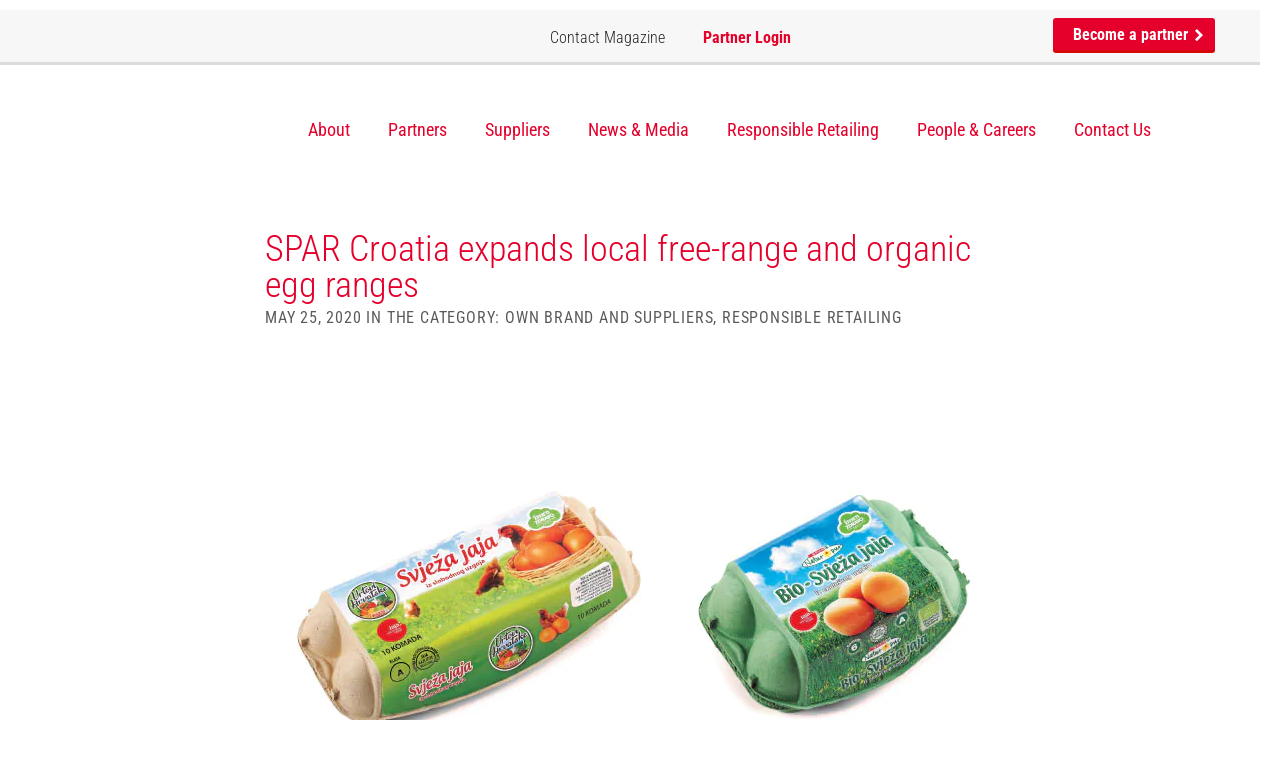

--- FILE ---
content_type: text/html; charset=UTF-8
request_url: https://spar-international.com/news/spar-croatia-expands-local-free-range-and-organic-egg-ranges/
body_size: 30938
content:
<!DOCTYPE html>
<html lang="en-US" class="no-js">

<head>
    <meta charset="UTF-8">
    <meta name="viewport" content="width=device-width, initial-scale=1, user-scalable=yes">
    <script id="Cookiebot" src="https://consent.cookiebot.com/uc.js" data-cbid="b8136ca6-5152-4cff-a7d7-5c87d9d309a1"
            data-blockingmode="auto" type="text/javascript"></script>
    
    
    
    
    <link href="https://spar-international.com/wp-content/themes/spar_international/img/favicon.ico" rel="shortcut icon"
          type="image/vnd.microsoft.icon"/>

    <link rel="apple-touch-icon"
          href="https://spar-international.com/wp-content/themes/spar_international/img/apple-touch-icon-57×57-precomposed.png"/>
    <link rel="apple-touch-icon" sizes="72x72"
          href="https://spar-international.com/wp-content/themes/spar_international/img/apple-touch-icon-72×72-precomposed.png"/>
    <link rel="apple-touch-icon" sizes="114x114"
          href="https://spar-international.com/wp-content/themes/spar_international/img/apple-touch-icon-114×114-precomposed.png"/>

    <link rel="profile" href="http://gmpg.org/xfn/11">
        <script>(function(html){html.className = html.className.replace(/\bno-js\b/,'js')})(document.documentElement);</script>
<meta name='robots' content='index, follow, max-image-preview:large, max-snippet:-1, max-video-preview:-1' />
	<style></style>
	
	<!-- This site is optimized with the Yoast SEO plugin v26.6 - https://yoast.com/wordpress/plugins/seo/ -->
	<title>SPAR Croatia expands local free-range and organic egg ranges - SPAR International</title>
<link data-rocket-prefetch href="https://www.gstatic.com" rel="dns-prefetch">
<link data-rocket-prefetch href="https://consent.cookiebot.com" rel="dns-prefetch">
<link data-rocket-prefetch href="https://fonts.googleapis.com" rel="dns-prefetch">
<link data-rocket-prefetch href="https://fonts.gstatic.com" rel="dns-prefetch">
<link data-rocket-prefetch href="https://www.googletagmanager.com" rel="dns-prefetch">
<link data-rocket-prefetch href="https://code.jquery.com" rel="dns-prefetch">
<link data-rocket-prefetch href="https://www.google.com" rel="dns-prefetch">
<link data-rocket-prefetch href="https://cdnjs.cloudflare.com" rel="dns-prefetch">
<link data-rocket-preload as="style" href="https://fonts.googleapis.com/css?family=Roboto%20Condensed%3A400%2C300%2C700&#038;display=swap" rel="preload">
<link href="https://fonts.googleapis.com/css?family=Roboto%20Condensed%3A400%2C300%2C700&#038;display=swap" media="print" onload="this.media=&#039;all&#039;" rel="stylesheet">
<style id="wpr-usedcss">@font-face{font-family:'Roboto Condensed';font-style:normal;font-weight:300;font-display:swap;src:url(https://fonts.gstatic.com/s/robotocondensed/v30/ieVl2ZhZI2eCN5jzbjEETS9weq8-19K7DQ.woff2) format('woff2');unicode-range:U+0000-00FF,U+0131,U+0152-0153,U+02BB-02BC,U+02C6,U+02DA,U+02DC,U+0304,U+0308,U+0329,U+2000-206F,U+20AC,U+2122,U+2191,U+2193,U+2212,U+2215,U+FEFF,U+FFFD}@font-face{font-family:'Roboto Condensed';font-style:normal;font-weight:400;font-display:swap;src:url(https://fonts.gstatic.com/s/robotocondensed/v30/ieVl2ZhZI2eCN5jzbjEETS9weq8-19K7DQ.woff2) format('woff2');unicode-range:U+0000-00FF,U+0131,U+0152-0153,U+02BB-02BC,U+02C6,U+02DA,U+02DC,U+0304,U+0308,U+0329,U+2000-206F,U+20AC,U+2122,U+2191,U+2193,U+2212,U+2215,U+FEFF,U+FFFD}@font-face{font-family:'Roboto Condensed';font-style:normal;font-weight:700;font-display:swap;src:url(https://fonts.gstatic.com/s/robotocondensed/v30/ieVl2ZhZI2eCN5jzbjEETS9weq8-19K7DQ.woff2) format('woff2');unicode-range:U+0000-00FF,U+0131,U+0152-0153,U+02BB-02BC,U+02C6,U+02DA,U+02DC,U+0304,U+0308,U+0329,U+2000-206F,U+20AC,U+2122,U+2191,U+2193,U+2212,U+2215,U+FEFF,U+FFFD}html{font-family:sans-serif;-webkit-text-size-adjust:100%;-ms-text-size-adjust:100%}body{margin:0}audio,canvas,progress,video{display:inline-block;vertical-align:baseline}audio:not([controls]){display:none;height:0}[hidden],template{display:none}a{background-color:transparent}a:active,a:hover{outline:0}abbr[title]{border-bottom:1px dotted}strong{font-weight:700}mark{color:#000;background:#ff0}img{border:0}svg:not(:root){overflow:hidden}figure{margin:1em 40px}hr{height:0;-webkit-box-sizing:content-box;-moz-box-sizing:content-box;box-sizing:content-box}code{font-family:monospace,monospace;font-size:1em}button,input,optgroup,select,textarea{margin:0;font:inherit;color:inherit}button{overflow:visible}button,select{text-transform:none}button,html input[type=button],input[type=submit]{-webkit-appearance:button;cursor:pointer}button[disabled],html input[disabled]{cursor:default}button::-moz-focus-inner,input::-moz-focus-inner{padding:0;border:0}input{line-height:normal}input[type=checkbox],input[type=radio]{-webkit-box-sizing:border-box;-moz-box-sizing:border-box;box-sizing:border-box;padding:0}input[type=number]::-webkit-inner-spin-button,input[type=number]::-webkit-outer-spin-button{height:auto}input[type=search]{-webkit-box-sizing:content-box;-moz-box-sizing:content-box;box-sizing:content-box;-webkit-appearance:textfield}input[type=search]::-webkit-search-cancel-button,input[type=search]::-webkit-search-decoration{-webkit-appearance:none}fieldset{padding:.35em .625em .75em;margin:0 2px;border:1px solid silver}textarea{overflow:auto}optgroup{font-weight:700}table{border-spacing:0;border-collapse:collapse}td{padding:0}@media print{*,:after,:before{color:#000!important;text-shadow:none!important;background:0 0!important;-webkit-box-shadow:none!important;box-shadow:none!important}a,a:visited{text-decoration:underline}a[href]:after{content:" (" attr(href) ")"}abbr[title]:after{content:" (" attr(title) ")"}a[href^="#"]:after,a[href^="javascript:"]:after{content:""}img,tr{page-break-inside:avoid}img{max-width:100%!important}h2,h3,p{orphans:3;widows:3}h2,h3{page-break-after:avoid}.btn>.caret{border-top-color:#000!important}.label{border:1px solid #000}.table{border-collapse:collapse!important}.table td{background-color:#fff!important}}*{-webkit-box-sizing:border-box;-moz-box-sizing:border-box;box-sizing:border-box}:after,:before{-webkit-box-sizing:border-box;-moz-box-sizing:border-box;box-sizing:border-box}html{font-size:10px;-webkit-tap-highlight-color:transparent}body{font-family:"Helvetica Neue",Helvetica,Arial,sans-serif;font-size:14px;line-height:1.42857143;color:#333;background-color:#fff}button,input,select,textarea{font-family:inherit;font-size:inherit;line-height:inherit}a{color:#337ab7;text-decoration:none}a:focus,a:hover{color:#23527c;text-decoration:underline}a:focus{outline:dotted thin;outline:-webkit-focus-ring-color auto 5px;outline-offset:-2px}figure{margin:0}img{vertical-align:middle}hr{margin-top:20px;margin-bottom:20px;border:0;border-top:1px solid #eee}[role=button]{cursor:pointer}h2,h3{font-family:inherit;font-weight:500;line-height:1.1;color:inherit}h2,h3{margin-top:20px;margin-bottom:10px}h2{font-size:30px}h3{font-size:24px}p{margin:0 0 10px}.mark,mark{padding:.2em;background-color:#fcf8e3}ul{margin-top:0;margin-bottom:10px}ul ul{margin-bottom:0}dl{margin-top:0;margin-bottom:20px}dd,dt{line-height:1.42857143}dt{font-weight:700}dd{margin-left:0}abbr[data-original-title],abbr[title]{cursor:help;border-bottom:1px dotted #777}address{margin-bottom:20px;font-style:normal;line-height:1.42857143}code{font-family:Menlo,Monaco,Consolas,"Courier New",monospace}code{padding:2px 4px;font-size:90%;color:#c7254e;background-color:#f9f2f4;border-radius:4px}.container{padding-right:15px;padding-left:15px;margin-right:auto;margin-left:auto}@media (min-width:768px){.container{width:750px}}@media (min-width:992px){.container{width:970px}}@media (min-width:1200px){.container{width:1170px}}.row{margin-right:-15px;margin-left:-15px}.col-md-3,.col-sm-2,.col-sm-3,.col-sm-6,.col-sm-8{position:relative;min-height:1px;padding-right:15px;padding-left:15px}@media (min-width:768px){.col-sm-2,.col-sm-3,.col-sm-6,.col-sm-8{float:left}.col-sm-8{width:66.66666667%}.col-sm-6{width:50%}.col-sm-3{width:25%}.col-sm-2{width:16.66666667%}.col-sm-offset-2{margin-left:16.66666667%}}@media (min-width:992px){.col-md-3{float:left}.col-md-3{width:25%}}table{background-color:transparent}caption{padding-top:8px;padding-bottom:8px;color:#777;text-align:left}.table{width:100%;max-width:100%;margin-bottom:20px}.table>tbody>tr>td{padding:8px;line-height:1.42857143;vertical-align:top;border-top:1px solid #ddd}.table>tbody+tbody{border-top:2px solid #ddd}.table .table{background-color:#fff}table td[class*=col-]{position:static;display:table-cell;float:none}.table>tbody>tr.active>td,.table>tbody>tr>td.active{background-color:#f5f5f5}.table>tbody>tr.success>td,.table>tbody>tr>td.success{background-color:#dff0d8}fieldset{min-width:0;padding:0;margin:0;border:0}label{display:inline-block;max-width:100%;margin-bottom:5px;font-weight:700}input[type=search]{-webkit-box-sizing:border-box;-moz-box-sizing:border-box;box-sizing:border-box}input[type=checkbox],input[type=radio]{margin:4px 0 0;line-height:normal}input[type=range]{display:block;width:100%}select[multiple],select[size]{height:auto}input[type=checkbox]:focus,input[type=radio]:focus{outline:dotted thin;outline:-webkit-focus-ring-color auto 5px;outline-offset:-2px}output{display:block;padding-top:7px;font-size:14px;line-height:1.42857143;color:#555}input[type=search]{-webkit-appearance:none}.checkbox,.radio{position:relative;display:block;margin-top:10px;margin-bottom:10px}.checkbox label,.radio label{min-height:20px;padding-left:20px;margin-bottom:0;font-weight:400;cursor:pointer}.checkbox input[type=checkbox],.radio input[type=radio]{position:absolute;margin-left:-20px}.checkbox+.checkbox,.radio+.radio{margin-top:-5px}fieldset[disabled] input[type=checkbox],fieldset[disabled] input[type=radio],input[type=checkbox].disabled,input[type=checkbox][disabled],input[type=radio].disabled,input[type=radio][disabled]{cursor:not-allowed}.checkbox.disabled label,.radio.disabled label,fieldset[disabled] .checkbox label,fieldset[disabled] .radio label{cursor:not-allowed}.btn{display:inline-block;padding:6px 12px;margin-bottom:0;font-size:14px;font-weight:400;line-height:1.42857143;text-align:center;white-space:nowrap;vertical-align:middle;-ms-touch-action:manipulation;touch-action:manipulation;cursor:pointer;-webkit-user-select:none;-moz-user-select:none;-ms-user-select:none;user-select:none;background-image:none;border:1px solid transparent;border-radius:4px}.btn.active.focus,.btn.active:focus,.btn.focus,.btn:active.focus,.btn:active:focus,.btn:focus{outline:dotted thin;outline:-webkit-focus-ring-color auto 5px;outline-offset:-2px}.btn.focus,.btn:focus,.btn:hover{color:#333;text-decoration:none}.btn.active,.btn:active{background-image:none;outline:0;-webkit-box-shadow:inset 0 3px 5px rgba(0,0,0,.125);box-shadow:inset 0 3px 5px rgba(0,0,0,.125)}.btn.disabled,.btn[disabled],fieldset[disabled] .btn{cursor:not-allowed;-webkit-box-shadow:none;box-shadow:none;opacity:.65}a.btn.disabled,fieldset[disabled] a.btn{pointer-events:none}.fade{opacity:0;-webkit-transition:opacity .15s linear;-o-transition:opacity .15s linear;transition:opacity .15s linear}.fade.in{opacity:1}.collapse{display:none}.collapse.in{display:block}tr.collapse.in{display:table-row}tbody.collapse.in{display:table-row-group}.collapsing{position:relative;height:0;overflow:hidden;-webkit-transition-timing-function:ease;-o-transition-timing-function:ease;transition-timing-function:ease;-webkit-transition-duration:.35s;-o-transition-duration:.35s;transition-duration:.35s;-webkit-transition-property:height,visibility;-o-transition-property:height,visibility;transition-property:height,visibility}.caret{display:inline-block;width:0;height:0;margin-left:2px;vertical-align:middle;border-top:4px dashed;border-right:4px solid transparent;border-left:4px solid transparent}.dropdown{position:relative}.dropdown-toggle:focus{outline:0}.dropdown-menu{position:absolute;top:100%;left:0;z-index:1000;display:none;float:left;min-width:160px;padding:5px 0;margin:2px 0 0;font-size:14px;text-align:left;list-style:none;background-color:#fff;-webkit-background-clip:padding-box;background-clip:padding-box;border:1px solid #ccc;border:1px solid rgba(0,0,0,.15);border-radius:4px;-webkit-box-shadow:0 6px 12px rgba(0,0,0,.175);box-shadow:0 6px 12px rgba(0,0,0,.175)}.dropdown-menu>li>a{display:block;padding:3px 20px;clear:both;font-weight:400;line-height:1.42857143;color:#333;white-space:nowrap}.dropdown-menu>li>a:focus,.dropdown-menu>li>a:hover{color:#262626;text-decoration:none;background-color:#f5f5f5}.dropdown-menu>.active>a,.dropdown-menu>.active>a:focus,.dropdown-menu>.active>a:hover{color:#fff;text-decoration:none;background-color:#337ab7;outline:0}.dropdown-menu>.disabled>a,.dropdown-menu>.disabled>a:focus,.dropdown-menu>.disabled>a:hover{color:#777}.dropdown-menu>.disabled>a:focus,.dropdown-menu>.disabled>a:hover{text-decoration:none;cursor:not-allowed;background-color:transparent;background-image:none}.open>.dropdown-menu{display:block}.open>a{outline:0}.dropdown-backdrop{position:fixed;top:0;right:0;bottom:0;left:0;z-index:990}.btn .caret{margin-left:0}.nav{padding-left:0;margin-bottom:0;list-style:none}.nav>li{position:relative;display:block}.nav>li>a{position:relative;display:block;padding:10px 15px}.nav>li>a:focus,.nav>li>a:hover{text-decoration:none;background-color:#eee}.nav>li.disabled>a{color:#777}.nav>li.disabled>a:focus,.nav>li.disabled>a:hover{color:#777;text-decoration:none;cursor:not-allowed;background-color:transparent}.nav .open>a,.nav .open>a:focus,.nav .open>a:hover{background-color:#eee;border-color:#337ab7}.nav>li>a>img{max-width:none}.navbar-nav{margin:7.5px -15px}.navbar-nav>li>a{padding-top:10px;padding-bottom:10px;line-height:20px}@media (max-width:767px){.navbar-nav .open .dropdown-menu{position:static;float:none;width:auto;margin-top:0;background-color:transparent;border:0;-webkit-box-shadow:none;box-shadow:none}.navbar-nav .open .dropdown-menu>li>a{padding:5px 15px 5px 25px}.navbar-nav .open .dropdown-menu>li>a{line-height:20px}.navbar-nav .open .dropdown-menu>li>a:focus,.navbar-nav .open .dropdown-menu>li>a:hover{background-image:none}}@media (min-width:768px){.navbar-nav{float:left;margin:0}.navbar-nav>li{float:left}.navbar-nav>li>a{padding-top:15px;padding-bottom:15px}}.navbar-nav>li>.dropdown-menu{margin-top:0;border-top-left-radius:0;border-top-right-radius:0}.breadcrumb{padding:8px 15px;margin-bottom:20px;list-style:none;background-color:#f5f5f5;border-radius:4px}.breadcrumb>li{display:inline-block}.breadcrumb>li+li:before{padding:0 5px;color:#ccc;content:"/\00a0"}.breadcrumb>.active{color:#777}.label{display:inline;padding:.2em .6em .3em;font-size:75%;font-weight:700;line-height:1;color:#fff;text-align:center;white-space:nowrap;vertical-align:baseline;border-radius:.25em}a.label:focus,a.label:hover{color:#fff;text-decoration:none;cursor:pointer}.label:empty{display:none}.btn .label{position:relative;top:-1px}.alert{padding:15px;margin-bottom:20px;border:1px solid transparent;border-radius:4px}.alert>p,.alert>ul{margin-bottom:0}.alert>p+p{margin-top:5px}.progress{height:20px;margin-bottom:20px;overflow:hidden;background-color:#f5f5f5;border-radius:4px;-webkit-box-shadow:inset 0 1px 2px rgba(0,0,0,.1);box-shadow:inset 0 1px 2px rgba(0,0,0,.1)}.panel{margin-bottom:20px;background-color:#fff;border:1px solid transparent;border-radius:4px;-webkit-box-shadow:0 1px 1px rgba(0,0,0,.05);box-shadow:0 1px 1px rgba(0,0,0,.05)}.panel>.table{margin-bottom:0}.panel>.table caption{padding-right:15px;padding-left:15px}.panel>.table:first-child{border-top-left-radius:3px;border-top-right-radius:3px}.panel>.table:first-child>tbody:first-child>tr:first-child{border-top-left-radius:3px;border-top-right-radius:3px}.panel>.table:first-child>tbody:first-child>tr:first-child td:first-child{border-top-left-radius:3px}.panel>.table:first-child>tbody:first-child>tr:first-child td:last-child{border-top-right-radius:3px}.panel>.table:last-child{border-bottom-right-radius:3px;border-bottom-left-radius:3px}.panel>.table:last-child>tbody:last-child>tr:last-child{border-bottom-right-radius:3px;border-bottom-left-radius:3px}.panel>.table:last-child>tbody:last-child>tr:last-child td:first-child{border-bottom-left-radius:3px}.panel>.table:last-child>tbody:last-child>tr:last-child td:last-child{border-bottom-right-radius:3px}.panel>.table>tbody:first-child>tr:first-child td{border-top:0}.close{float:right;font-size:21px;font-weight:700;line-height:1;color:#000;text-shadow:0 1px 0 #fff;opacity:.2}.close:focus,.close:hover{color:#000;text-decoration:none;cursor:pointer;opacity:.5}button.close{-webkit-appearance:none;padding:0;cursor:pointer;background:0 0;border:0}.modal-open{overflow:hidden}.modal{position:fixed;top:0;right:0;bottom:0;left:0;z-index:1050;display:none;overflow:hidden;-webkit-overflow-scrolling:touch;outline:0}.modal.fade .modal-dialog{-webkit-transition:-webkit-transform .3s ease-out;-o-transition:-o-transform .3s ease-out;transition:transform .3s ease-out;-webkit-transform:translate(0,-25%);-ms-transform:translate(0,-25%);-o-transform:translate(0,-25%);transform:translate(0,-25%)}.modal.in .modal-dialog{-webkit-transform:translate(0,0);-ms-transform:translate(0,0);-o-transform:translate(0,0);transform:translate(0,0)}.modal-open .modal{overflow-x:hidden;overflow-y:auto}.modal-dialog{position:relative;width:auto;margin:10px}.modal-content{position:relative;background-color:#fff;-webkit-background-clip:padding-box;background-clip:padding-box;border:1px solid #999;border:1px solid rgba(0,0,0,.2);border-radius:6px;outline:0;-webkit-box-shadow:0 3px 9px rgba(0,0,0,.5);box-shadow:0 3px 9px rgba(0,0,0,.5)}.modal-backdrop{position:fixed;top:0;right:0;bottom:0;left:0;z-index:1040;background-color:#000}.modal-backdrop.fade{opacity:0}.modal-backdrop.in{opacity:.5}.modal-scrollbar-measure{position:absolute;top:-9999px;width:50px;height:50px;overflow:scroll}@media (min-width:768px){.modal-dialog{width:600px;margin:30px auto}.modal-content{-webkit-box-shadow:0 5px 15px rgba(0,0,0,.5);box-shadow:0 5px 15px rgba(0,0,0,.5)}}.tooltip{position:absolute;z-index:1070;display:block;font-family:"Helvetica Neue",Helvetica,Arial,sans-serif;font-size:12px;font-style:normal;font-weight:400;line-height:1.42857143;text-align:left;text-align:start;text-decoration:none;text-shadow:none;text-transform:none;letter-spacing:normal;word-break:normal;word-spacing:normal;word-wrap:normal;white-space:normal;opacity:0;line-break:auto}.tooltip.in{opacity:.9}.tooltip.top{padding:5px 0;margin-top:-3px}.tooltip.right{padding:0 5px;margin-left:3px}.tooltip.bottom{padding:5px 0;margin-top:3px}.tooltip.left{padding:0 5px;margin-left:-3px}.tooltip-inner{max-width:200px;padding:3px 8px;color:#fff;text-align:center;background-color:#000;border-radius:4px}.tooltip-arrow{position:absolute;width:0;height:0;border-color:transparent;border-style:solid}.tooltip.top .tooltip-arrow{bottom:0;left:50%;margin-left:-5px;border-width:5px 5px 0;border-top-color:#000}.tooltip.right .tooltip-arrow{top:50%;left:0;margin-top:-5px;border-width:5px 5px 5px 0;border-right-color:#000}.tooltip.left .tooltip-arrow{top:50%;right:0;margin-top:-5px;border-width:5px 0 5px 5px;border-left-color:#000}.tooltip.bottom .tooltip-arrow{top:0;left:50%;margin-left:-5px;border-width:0 5px 5px;border-bottom-color:#000}.popover{position:absolute;top:0;left:0;z-index:1060;display:none;max-width:276px;padding:1px;font-family:"Helvetica Neue",Helvetica,Arial,sans-serif;font-size:14px;font-style:normal;font-weight:400;line-height:1.42857143;text-align:left;text-align:start;text-decoration:none;text-shadow:none;text-transform:none;letter-spacing:normal;word-break:normal;word-spacing:normal;word-wrap:normal;white-space:normal;background-color:#fff;-webkit-background-clip:padding-box;background-clip:padding-box;border:1px solid #ccc;border:1px solid rgba(0,0,0,.2);border-radius:6px;-webkit-box-shadow:0 5px 10px rgba(0,0,0,.2);box-shadow:0 5px 10px rgba(0,0,0,.2);line-break:auto}.popover.top{margin-top:-10px}.popover.right{margin-left:10px}.popover.bottom{margin-top:10px}.popover.left{margin-left:-10px}.popover-title{padding:8px 14px;margin:0;font-size:14px;background-color:#f7f7f7;border-bottom:1px solid #ebebeb;border-radius:5px 5px 0 0}.popover-content{padding:9px 14px}.popover>.arrow,.popover>.arrow:after{position:absolute;display:block;width:0;height:0;border-color:transparent;border-style:solid}.popover>.arrow{border-width:11px}.popover>.arrow:after{content:"";border-width:10px}.popover.top>.arrow{bottom:-11px;left:50%;margin-left:-11px;border-top-color:#999;border-top-color:rgba(0,0,0,.25);border-bottom-width:0}.popover.top>.arrow:after{bottom:1px;margin-left:-10px;content:" ";border-top-color:#fff;border-bottom-width:0}.popover.right>.arrow{top:50%;left:-11px;margin-top:-11px;border-right-color:#999;border-right-color:rgba(0,0,0,.25);border-left-width:0}.popover.right>.arrow:after{bottom:-10px;left:1px;content:" ";border-right-color:#fff;border-left-width:0}.popover.bottom>.arrow{top:-11px;left:50%;margin-left:-11px;border-top-width:0;border-bottom-color:#999;border-bottom-color:rgba(0,0,0,.25)}.popover.bottom>.arrow:after{top:1px;margin-left:-10px;content:" ";border-top-width:0;border-bottom-color:#fff}.popover.left>.arrow{top:50%;right:-11px;margin-top:-11px;border-right-width:0;border-left-color:#999;border-left-color:rgba(0,0,0,.25)}.popover.left>.arrow:after{right:1px;bottom:-10px;content:" ";border-right-width:0;border-left-color:#fff}.carousel{position:relative}.carousel-indicators{position:absolute;bottom:10px;left:50%;z-index:15;width:60%;padding-left:0;margin-left:-30%;text-align:center;list-style:none}.carousel-indicators li{display:inline-block;width:10px;height:10px;margin:1px;text-indent:-999px;cursor:pointer;background-color:rgba(0,0,0,0);border:1px solid #fff;border-radius:10px}.carousel-indicators .active{width:12px;height:12px;margin:0;background-color:#fff}@media screen and (min-width:768px){.carousel-indicators{bottom:20px}}.container:after,.container:before,.nav:after,.nav:before,.row:after,.row:before{display:table;content:" "}.container:after,.nav:after,.row:after{clear:both}.hide{display:none!important}.show{display:block!important}.hidden{display:none!important}.affix{position:fixed}@-ms-viewport{width:device-width}.btn.active,.btn:active{background-image:none}.dropdown-menu>li>a:focus,.dropdown-menu>li>a:hover{background-color:#e8e8e8;background-image:-webkit-linear-gradient(top,#f5f5f5 0,#e8e8e8 100%);background-image:-o-linear-gradient(top,#f5f5f5 0,#e8e8e8 100%);background-image:-webkit-gradient(linear,left top,left bottom,from(#f5f5f5),to(#e8e8e8));background-image:linear-gradient(to bottom,#f5f5f5 0,#e8e8e8 100%);background-repeat:repeat-x}.dropdown-menu>.active>a,.dropdown-menu>.active>a:focus,.dropdown-menu>.active>a:hover{background-color:#2e6da4;background-image:-webkit-linear-gradient(top,#337ab7 0,#2e6da4 100%);background-image:-o-linear-gradient(top,#337ab7 0,#2e6da4 100%);background-image:-webkit-gradient(linear,left top,left bottom,from(#337ab7),to(#2e6da4));background-image:linear-gradient(to bottom,#337ab7 0,#2e6da4 100%);background-repeat:repeat-x}.navbar-nav>li>a{text-shadow:0 1px 0 rgba(255,255,255,.25)}.alert{text-shadow:0 1px 0 rgba(255,255,255,.2);-webkit-box-shadow:inset 0 1px 0 rgba(255,255,255,.25),0 1px 2px rgba(0,0,0,.05);box-shadow:inset 0 1px 0 rgba(255,255,255,.25),0 1px 2px rgba(0,0,0,.05)}.progress{background-image:-webkit-linear-gradient(top,#ebebeb 0,#f5f5f5 100%);background-image:-o-linear-gradient(top,#ebebeb 0,#f5f5f5 100%);background-image:-webkit-gradient(linear,left top,left bottom,from(#ebebeb),to(#f5f5f5));background-image:linear-gradient(to bottom,#ebebeb 0,#f5f5f5 100%);background-repeat:repeat-x}.panel{-webkit-box-shadow:0 1px 2px rgba(0,0,0,.05);box-shadow:0 1px 2px rgba(0,0,0,.05)}a,abbr,address,applet,article,aside,audio,body,canvas,caption,center,code,dd,details,div,dl,dt,em,embed,fieldset,figcaption,figure,footer,form,h2,h3,header,hgroup,html,i,iframe,img,label,li,mark,menu,nav,object,output,p,section,span,strong,summary,table,tbody,td,time,tr,tt,ul,video{margin:0;padding:0;border:0;font:inherit;font-size:100%;vertical-align:baseline}html{line-height:1}ul{list-style:none}table{border-collapse:collapse;border-spacing:0}caption,td{text-align:left;font-weight:400;vertical-align:middle}a img{border:none}article,aside,details,figcaption,figure,footer,header,hgroup,main,menu,nav,section,summary{display:block}.block{width:100%;padding:90px 0;margin-top:10px}@media (max-width:460px){.block{padding:20px 0}}@media (max-width:768px){.block{padding:50px 0}}.block.white{background-color:#fff}.block.center{text-align:center}.block h2{font-size:36px;color:#252525;font-weight:300;margin-bottom:45px}@media (max-width:460px){.block h2{font-size:21px;margin-bottom:1em}}.block h2 strong{font-weight:700}@media (min-width:650px) and (max-width:800px){.block h2{margin-bottom:20px;font-size:32px}}.block p{font-size:20px;line-height:1.3em;font-weight:300}.block p a{color:#e4002b;font-weight:400}.block .button{height:47px;line-height:47px}.block.firstBlock{border-top:1px solid rgba(151,151,151,.15);padding-top:45px}@media (min-width:650px) and (max-width:800px){.block p{font-size:16px}.block.firstBlock{padding-top:20px}}.block.firstBlock h2{color:#e4002b}.block.firstBlock h2 strong{font-weight:700}.button{height:47px;line-height:47px}.carouselComponent,.carouselComponentNoAutoPlay{height:100%}.carouselComponent .slick-dots li,.carouselComponentNoAutoPlay .slick-dots li{margin:0 2.5px}.carouselComponent .slick-dots li button,.carouselComponentNoAutoPlay .slick-dots li button{visibility:hidden}.carouselComponent .item,.carouselComponentNoAutoPlay .item{width:100%;height:100%;background-size:cover;background-position:center center;position:relative}.carouselComponent .item:after,.carouselComponentNoAutoPlay .item:after{content:"";position:absolute;top:0;left:0;width:100%;height:100%;background-color:rgba(37,37,37,.29);z-index:1}.carouselComponent .item .container,.carouselComponent .item .row,.carouselComponentNoAutoPlay .item .container,.carouselComponentNoAutoPlay .item .row{height:100%}.carouselComponent .item .container,.carouselComponentNoAutoPlay .item .container{position:relative;z-index:2}.footerComponent{background-color:#f8f8f8;width:100%;padding-top:90px;padding-bottom:70px}@media (max-width:460px){.block p{font-size:14px}.block.firstBlock{padding-top:17px;border:0}.block.firstBlock h2{font-size:23px}.footerComponent{padding:30px 0}.footerComponent a.showOnMobile{display:block!important}}.footerComponent a{color:#252525;display:block;font-size:18px;font-weight:200;margin-bottom:15px}.footerComponent a span{display:inline-block;background-size:100%;background-repeat:no-repeat;position:relative;margin-right:5px}.footerComponent a .phoneIcon{background-image:var(--wpr-bg-ef18aad4-4af6-4bd6-bd65-64cab21f788a);width:17px;height:17px}.footerComponent a.main{color:#252525;font-size:21px;font-weight:400;margin-bottom:35px;padding:3px 0}@media (max-width:800px){.footerComponent a{font-size:16px}.footerComponent a.main{font-size:19px}}.footerComponent a.main span{display:inline-block;width:8px;height:12px;background-image:var(--wpr-bg-680c47c2-00d6-45e6-a6ef-d94425304cae);background-size:100%;background-repeat:no-repeat;position:relative;margin-left:7px}.footerComponent p{margin-bottom:15px;font-size:18px;font-weight:200;color:#252525}.footerComponent p.address{margin-top:30px;line-height:1.5em}.button{display:inline-block;border-radius:3px;padding:0 64px 0 20px;position:relative;transition:all 1s ease-in-out;text-decoration:none;overflow:hidden}@media (max-width:460px){.footerComponent a{display:none}.footerComponent p.address{margin-bottom:0}.button{width:100%;text-align:center}}.button strong{font-weight:700}.button:hover{text-decoration:none;transition:all .2s ease-in-out}.button:hover .arrow{left:4px!important;transition:all .2s ease-in-out}.button .arrow{display:inline-block;width:11px;height:17px;background-image:var(--wpr-bg-ca941996-aae4-422c-a5ca-fb9ec7a2735c);background-repeat:no-repeat;background-size:100%;top:2px;position:relative;transition:all .2s ease-in-out}.button.red{background:#e4002b;border-bottom:3px solid #d80707;border-radius:3px;color:#fff;font-weight:400}.button.red strong{font-weight:700}.button.red:hover{background-color:#dd2929;border-bottom:0 solid #d80707}.button.green{background:#289252;border-bottom:3px solid #135f31;color:#fff}.button.green:hover{background-color:#1f7f45}.headerComponent{position:fixed;top:10px;z-index:999;width:100%;transition:all .3s ease}.headerComponent .topMenu{width:calc(100% - 20px);height:55px;background:#f7f7f7;border-bottom:3px solid rgba(185,185,185,.44);transition:all .3s ease}.headerComponent .topMenu .btnMobileMenu{width:30px;height:21px;background-image:var(--wpr-bg-af5bce24-5062-453b-b5a4-d15b5b17205b);background-size:100%;background-repeat:no-repeat;position:absolute;top:12px;left:14px;display:none;z-index:100}@media (max-width:990px){.headerComponent .topMenu{background-color:#fff;width:100%;top:0}.headerComponent .topMenu .btnMobileMenu{display:block}}.headerComponent .topMenu .mobileLogo{position:absolute;right:14px;top:15px;width:105px;height:18px;background-image:var(--wpr-bg-5a79e480-edfb-4d7e-890d-a88f12944a52);background-size:100%;background-repeat:no-repeat;text-indent:-99999px;overflow:hidden;display:none}.headerComponent .topMenu ul.highlightMenu{height:55px;line-height:55px;float:right}.headerComponent .topMenu ul.highlightMenu li{display:inline-block;margin-right:34px}.headerComponent .topMenu ul.highlightMenu li:last-child{margin-right:0}.headerComponent .topMenu ul.highlightMenu li a{display:inline-block;color:#252525;font-weight:300;font-size:16px;position:relative;top:-2px}.headerComponent .topMenu ul.highlightMenu li a:hover{color:#000;text-decoration:underline}.headerComponent .topMenu ul.highlightMenu li a.button{color:#fff;font-weight:700;height:35px;line-height:34px;padding-right:15px!important;top:8px;position:relative}.headerComponent .topMenu ul.highlightMenu li a.button .arrow{width:8px;height:12px;top:1px;left:3px}.headerComponent .topMenu ul.highlightMenu li .menuConnect{color:#e4002b;font-weight:700}.headerComponent .topMenu ul.highlightMenu li .menuConnect:active,.headerComponent .topMenu ul.highlightMenu li .menuConnect:focus,.headerComponent .topMenu ul.highlightMenu li .menuConnect:hover{color:#e4002b}.headerComponent .topMenu ul.highlightMenu li .menuConnect:after{content:"";position:absolute;left:-21px;top:19px;width:17px;height:17px;background-size:100%;background-repeat:no-repeat;background-image:var(--wpr-bg-91719b63-f03b-4426-b5de-d1e15c34e96f);display:block}.headerComponent .topMenu ul.highlightMenu li .menuContactInternational:after{content:"";position:absolute;left:-28px;top:20px;width:23px;height:19px;background-size:100%;background-repeat:no-repeat;background-image:var(--wpr-bg-fe96b4fa-b4a1-4d25-9b52-cb71e840d14e);display:block}.headerComponent .topMenu ul.highlightMenu .selectboxit-options li{display:inherit;float:none;margin-right:0}.headerComponent .topMenu ul.highlightMenu #selectCountryTopBarSelectBoxItOptions{height:300px}.headerComponent .topMenu ul.highlightMenu .selectboxit{height:35px;line-height:35px;width:190px;margin-top:6px}.headerComponent .topMenu ul.highlightMenu .selectboxit-container .selectboxit-options a,.headerComponent .topMenu ul.highlightMenu .selectboxit-container span{height:35px;line-height:35px}.headerComponent .topMenu ul.highlightMenu li a.selectboxit-option-anchor{display:inherit;margin-right:0;top:inherit;font-weight:700;color:#fff;padding-right:0;font-size:14px}.headerComponent .topMenu ul.highlightMenu .selectboxit .selectboxit-arrow-container .selectboxit-arrow{margin-top:-5px}.headerComponent .topMenu ul.highlightMenu .selectboxit-default-arrow{width:14px;height:8px}.headerComponent .mainMenu{height:124px;background-color:#fff;transition:all .3s ease}@media (max-width:990px){.headerComponent .topMenu .mobileLogo{display:block}.headerComponent .topMenu ul.highlightMenu{display:none}.headerComponent .mainMenu{display:none}}.headerComponent .mainMenu .logo{width:199px;height:34px;background-image:var(--wpr-bg-98659485-79ec-484d-aa8c-8302c289606a);background-size:100%;background-repeat:no-repeat;display:inline-block;text-indent:-99999px;overflow:hidden;margin-top:46px;transition:all .3s ease;float:left}.headerComponent .mainMenu.hasSubmenu .mainMenuTop{margin-top:27px;border-bottom:1px solid rgba(74,74,74,.1);padding-bottom:7px}.headerComponent .mainMenu ul.mainMenuTop{float:right;margin-top:50px}.headerComponent .mainMenu ul.mainMenuTop a,.headerComponent .mainMenu ul.mainMenuTop li{display:inline-block}.headerComponent .mainMenu ul.mainMenuTop li{margin-right:34px}.headerComponent .mainMenu ul.mainMenuTop li:last-child{margin-right:0}.headerComponent .mainMenu ul.mainMenuTop li form{display:none}.headerComponent .mainMenu ul.mainMenuTop li form input{display:inline-block;width:70px;border-top:0;border-left:0;border-right:0;border-bottom:1px solid #e4002b;font-size:14px;color:#e4002b;margin-right:10px}.headerComponent .mainMenu ul.mainMenuTop li a{color:#e4002b;font-size:18px}@media (max-width:1200px){.headerComponent .mainMenu ul.mainMenuTop li{margin-right:17px}.headerComponent .mainMenu ul.mainMenuTop li a{font-size:16px}}.headerComponent .mainMenu ul.mainMenuTop li a:hover{color:#d63636}.headerComponent .mainMenu ul.mainMenuTop li.active a{border-bottom:4px solid #e4002b;padding-bottom:5px}.headerComponent .mainMenu ul.mainMenuTop li .search{width:21px;height:21px;background-image:var(--wpr-bg-538576d8-c0fb-49aa-a7ef-c2286cfd4197);background-size:100%;background-repeat:no-repeat;top:5px;position:relative}.headerComponent .mainMenu ul.mainMenuTop li .search:hover{background-image:var(--wpr-bg-bcc95f42-60f6-4240-adf8-d46832b7f530)}.headerComponent .mainMenu ul.mainMenuSubMenu{float:right;margin-top:10px;display:none}.headerComponent .mainMenu ul.mainMenuSubMenu a,.headerComponent .mainMenu ul.mainMenuSubMenu li{display:inline-block}.headerComponent .mainMenu ul.mainMenuSubMenu li{margin-right:34px}.headerComponent .mainMenu ul.mainMenuSubMenu li:last-child{margin-right:0}.headerComponent .mainMenu ul.mainMenuSubMenu li a{color:#252525;font-weight:300}.headerComponent .mainMenu ul.mainMenuSubMenu li a.active{font-weight:400}.headerComponent .mainMenu ul.mainMenuSubMenu li.active a{font-weight:400}.headerComponent.scrolling{top:0;left:0;transition:all .3s ease}.headerComponent.scrolling .topMenu{height:50px;transition:all .3s ease;width:100%}.headerComponent.scrolling .mainMenu{height:100px;background:#fff;box-shadow:0 2px 4px 0 rgba(0,0,0,.2);transition:all .3s ease}.headerComponent.scrolling .mainMenu .logo{width:166px;height:51px;margin-top:36px;transition:all .3s ease}.headerComponent.scrolling .mainMenu.hasSubmenu ul.mainMenuTop{margin-top:10px}.headerComponent.scrolling .mainMenu ul.mainMenuTop{margin-top:30px}.headerComponent.scrolling .mainMenu ul.mainMenuTop li{font-size:18px}#mobileNavigation{position:fixed;width:100%;height:100%;background-color:rgba(0,0,0,.75);z-index:9999;top:0;left:0;overflow:hidden;display:none}#mobileNavigation #btnCloseMobileMenu{width:30px;height:21px;background-image:var(--wpr-bg-e13256d3-a29e-46aa-a5dc-a2a2265be426);background-size:100%;background-repeat:no-repeat;position:absolute;top:12px;right:14px;display:none;z-index:100}#mobileNavigation #mobileNavigationContent{width:80%;height:100%;background-color:#e4002b;overflow-y:auto;display:none}#mobileNavigation #mobileNavigationContent .highlightMenu{margin-bottom:0}#mobileNavigation #mobileNavigationContent .highlightMenu li a{background-color:rgba(0,0,0,.3);padding:15px 0 15px 20px;font-size:15px}#mobileNavigation #mobileNavigationContent .highlightMenu li a:after{display:none}#mobileNavigation #mobileNavigationContent ul{padding-top:0;border-top:1px solid rgba(255,255,255,.3)}#mobileNavigation #mobileNavigationContent ul.sub-menu{background-color:#fff;margin-top:0;display:none}#mobileNavigation #mobileNavigationContent ul.sub-menu a{color:#e4002b}#mobileNavigation #mobileNavigationContent ul.sub-menu a:after{background-image:var(--wpr-bg-5bc43c9f-f00b-419c-8a31-5c6c2d7202f1)}#mobileNavigation #mobileNavigationContent ul.sub-menu li:last-child{display:inherit!important}#mobileNavigation #mobileNavigationContent ul#menu-main_menu li.searchItem{position:relative}#mobileNavigation #mobileNavigationContent ul#menu-main_menu li .search-field{margin-top:13px;margin-left:19px;border:0;height:25px;line-height:25px;border-bottom:1px solid #fff;background-color:transparent;color:#fff;margin-bottom:17px;-moz-border-radius:0;-webkit-border-radius:0px;border-radius:0}#mobileNavigation #mobileNavigationContent ul#menu-main_menu li .search-field::-webkit-input-placeholder{color:#fff}#mobileNavigation #mobileNavigationContent ul#menu-main_menu li .search-field:-moz-placeholder{color:#fff}#mobileNavigation #mobileNavigationContent ul#menu-main_menu li .search-field::-moz-placeholder{color:#fff}#mobileNavigation #mobileNavigationContent ul#menu-main_menu li .search{position:absolute;top:18px;right:27px;width:20px;height:20px;background-image:var(--wpr-bg-697614f6-7a6f-43b6-890b-8d2ea7213631);background-size:100%;background-repeat:no-repeat;border:0;padding:0}#mobileNavigation #mobileNavigationContent ul#menu-main_menu li .search:after{display:none}#mobileNavigation #mobileNavigationContent ul li.menu-item-has-children>a:after{width:17px;height:11px;background-image:var(--wpr-bg-88c67007-2f39-44a4-8c75-4d83a1c204cd);right:26px;top:23px}#mobileNavigation #mobileNavigationContent ul li a{color:#fff;width:100%;position:relative;display:block;padding:20px 0 20px 20px;border-bottom:1px solid rgba(255,255,255,.3)}#mobileNavigation #mobileNavigationContent ul li a:after{content:"";width:11px;height:17px;background-size:100%;background-repeat:no-repeat;background-image:var(--wpr-bg-918ed8fc-9386-4c33-a728-bad4f6b98c42);position:absolute;top:20px;right:30px}.newsItem{width:100%;background-color:#fff;box-shadow:0 2px 2px 0 rgba(0,0,0,.09);display:block;margin-bottom:28px;height:280px;overflow:hidden;text-align:left;-moz-transition:.3s ease-out;-webkit-transition:.3s ease-out;-o-transition:.3s ease-out;transition:all .3s ease-out}.newsItem:hover{background-color:#f8f8f8}.newsItem:hover .newsImage{transform:scale(1.1);-ms-transform:scale(1.1);-moz-transform:scale(1.1);-webkit-transform:scale(1.1);-o-transform:scale(1.1)}.newsItem:hover h3{color:#252525}.newsItem .newsImageBox{width:100%;height:147px;overflow:hidden}.newsItem .newsImage{width:100%;height:147px;background-size:100%;background-repeat:no-repeat;background-position:center center;-moz-transition:.3s ease-out;-webkit-transition:.3s ease-out;-o-transition:.3s ease-out;transition:all .3s ease-out}.newsItem .date,.newsItem h3{padding-left:11px;padding-right:11px}.newsItem .date{padding-top:20px}.newsItem h3{margin-top:4px;-webkit-line-clamp:3;-webkit-box-orient:vertical;overflow:hidden;display:-webkit-box;max-width:100%;-moz-transition:.3s ease-out;-webkit-transition:.3s ease-out;-o-transition:.3s ease-out;transition:all .3s ease-out}.newsItem .date{color:#e4002b;font-size:13px;font-weight:700;letter-spacing:1px;text-transform:uppercase}.newsItem h3{font-weight:700;font-size:21px;color:#4d4d4d;line-height:1.3em}@media (max-width:460px){.newsItem{height:auto}.newsItem .date{padding-top:12px}.newsItem h3{padding-bottom:10px}.newsItem h3{font-size:18px}}.selectboxit-container{position:relative;display:inline-block;vertical-align:top}.selectboxit-container *{font:14px Helvetica,Arial;-webkit-touch-callout:none;-webkit-user-select:none;-khtml-user-select:none;-moz-user-select:-moz-none;-ms-user-select:none;-o-user-select:none;user-select:none;outline:0;white-space:nowrap}.selectboxit-container .selectboxit{width:220px;cursor:pointer;margin:0;padding:0;border-radius:3px;overflow:hidden;display:block;position:relative;color:#fff;font-size:16px;font-weight:700;font-family:'Roboto Condensed',sans-serif;height:47px;line-height:47px}.selectboxit-container .selectboxit-options a,.selectboxit-container span{height:47px;line-height:47px;display:block;font-family:"Roboto Condensed";font-weight:700}.selectboxit-container .selectboxit:focus{outline:0}.selectboxit-options .selectboxit-disabled,.selectboxit.selectboxit-disabled{opacity:.65;-webkit-box-shadow:none;-moz-box-shadow:none;box-shadow:none;cursor:default}.selectboxit-text{text-indent:5px;overflow:hidden;text-overflow:ellipsis;float:left}.selectboxit .selectboxit-option-icon-container{margin-left:5px}.selectboxit-container .selectboxit-options{-moz-box-sizing:border-box;box-sizing:border-box;min-width:100%;margin:0;padding:0;list-style:none;position:absolute;overflow-x:hidden;overflow-y:auto;cursor:pointer;display:none;z-index:9999999999999;border-radius:3px;text-align:left;-webkit-box-shadow:none;-moz-box-shadow:none;box-shadow:none}.selectboxit-option .selectboxit-option-anchor{padding:0 2px;background-color:#38b268;color:#fff}.selectboxit-option .selectboxit-option-anchor:hover{text-decoration:none}.selectboxit-option{text-indent:5px;margin:0;list-style-type:none}.selectboxit-option-first{border-top-right-radius:3px;border-top-left-radius:3px}.selectboxit-option-last{border-bottom-right-radius:3px;border-bottom-left-radius:3px}.selectboxit-arrow-container{width:40px;position:absolute;right:0;background-color:#000;height:47px}.selectboxit .selectboxit-arrow-container .selectboxit-arrow{margin:0 auto;position:absolute;top:50%;right:0;left:0;margin-top:-4px}.selectboxit .selectboxit-arrow-container .selectboxit-arrow.ui-icon{top:30%}.selectboxit-option-icon-container{float:left}.selectboxit-container .selectboxit-option-icon{margin:0;padding:0;vertical-align:middle}.selectboxit-option-icon-url{width:18px;background-size:18px 18px;background-repeat:no-repeat;height:100%;background-position:center;float:left}.selectboxit-rendering{display:inline-block!important;zoom:1!important;visibility:visible!important;position:absolute!important;top:-9999px!important;left:-9999px!important}.jqueryui .ui-icon{background-color:inherit}.jqueryui .ui-icon-triangle-1-s{background-position:-64px -16px}.selectboxit-btn{background-color:#252525;border-bottom:3px solid #000;-moz-transition:.2s ease-out;-webkit-transition:.2s ease-out;-o-transition:.2s ease-out;transition:all .2s ease-out}.selectboxit-btn.selectboxit-enabled:active,.selectboxit-btn.selectboxit-enabled:focus,.selectboxit-btn.selectboxit-enabled:hover{color:#fff;background-color:#289252;border-bottom:3px solid #38b268}.selectboxit-btn.selectboxit-enabled:active .selectboxit-arrow-container,.selectboxit-btn.selectboxit-enabled:focus .selectboxit-arrow-container,.selectboxit-btn.selectboxit-enabled:hover .selectboxit-arrow-container{background-color:#007d32}.selectboxit-btn.selectboxit-enabled:focus,.selectboxit-btn.selectboxit-enabled:hover{color:#fff;text-decoration:none}.selectboxit-default-arrow{width:15px;height:9px;background-size:100%;background-image:var(--wpr-bg-be5a8fcb-412e-4371-8086-d74cc9717292);background-repeat:no-repeat}.selectboxit-list{background-color:#fff;border:1px solid #ccc;border:1px solid rgba(0,0,0,.2);-webkit-box-shadow:0 5px 10px rgba(0,0,0,.2);-moz-box-shadow:0 5px 10px rgba(0,0,0,.2);box-shadow:0 5px 10px rgba(0,0,0,.2)}.selectboxit-list .selectboxit-option-anchor{color:#fff}.selectboxit-list>.selectboxit-focus>.selectboxit-option-anchor{color:#fff;background-color:#ff4141}.selectboxit-list>.selectboxit-disabled>.selectboxit-option-anchor{color:#999}.slick-slider{position:relative;display:block;-moz-box-sizing:border-box;box-sizing:border-box;-webkit-touch-callout:none;-webkit-user-select:none;-khtml-user-select:none;-moz-user-select:none;-ms-user-select:none;user-select:none;-ms-touch-action:pan-y;touch-action:pan-y;-webkit-tap-highlight-color:transparent}.slick-list{position:relative;overflow:hidden;display:block;margin:0;padding:0;height:100%}.slick-list:focus{outline:0}.slick-list.dragging{cursor:pointer;cursor:hand}.slick-slider .slick-list,.slick-slider .slick-track{-webkit-transform:translate3d(0,0,0);-moz-transform:translate3d(0,0,0);-ms-transform:translate3d(0,0,0);-o-transform:translate3d(0,0,0);transform:translate3d(0,0,0)}.slick-track{position:relative;left:0;top:0;display:block;height:100%}.slick-track:after,.slick-track:before{content:"";display:table}.slick-track:after{clear:both}.slick-loading .slick-track{visibility:hidden}.slick-slide{float:left;height:100%;min-height:1px;display:none}[dir=rtl] .slick-slide{float:right}.slick-slide div{height:100%}.slick-slide img{display:block}.slick-slide.slick-loading img{display:none}.slick-slide.dragging img{pointer-events:none}.slick-initialized .slick-slide{display:block}.slick-loading .slick-slide{visibility:hidden}.slick-vertical .slick-slide{display:block;height:auto;border:1px solid transparent}.slick-arrow.slick-hidden{display:none}.slick-next,.slick-prev{position:absolute;display:block;height:20px;width:20px;line-height:0;font-size:0px;cursor:pointer;background:0 0;color:transparent;top:50%;-webkit-transform:translate(0,-50%);-ms-transform:translate(0,-50%);transform:translate(0,-50%);padding:0;border:none;outline:0}.slick-next:focus,.slick-next:hover,.slick-prev:focus,.slick-prev:hover{outline:0;background:0 0;color:transparent}.slick-next:focus:before,.slick-next:hover:before,.slick-prev:focus:before,.slick-prev:hover:before{opacity:1}.slick-next.slick-disabled:before,.slick-prev.slick-disabled:before{opacity:.25}.slick-next:before,.slick-prev:before{font-family:slick;font-size:20px;line-height:1;color:#fff;opacity:.75;-webkit-font-smoothing:antialiased;-moz-osx-font-smoothing:grayscale}.slick-prev{left:-25px}[dir=rtl] .slick-prev{left:auto;right:-25px}.slick-prev:before{content:"←"}[dir=rtl] .slick-prev:before{content:"→"}.slick-next{right:-25px}[dir=rtl] .slick-next{left:-25px;right:auto}.slick-next:before{content:"→"}[dir=rtl] .slick-next:before{content:"←"}.slick-slider{margin-bottom:30px}.slick-dots{position:absolute;bottom:20px;list-style:none;display:block;text-align:center;padding:0;width:100%}.slick-dots li{position:relative;display:inline-block;height:10px;width:10px;margin:0 5px;padding:0;cursor:pointer;background-color:#fff;-moz-border-radius:50%;-webkit-border-radius:50%;border-radius:50%}.slick-dots li button{border:0;background:0 0;display:block;height:10px;width:10px;outline:0;line-height:0;font-size:0px;color:transparent;padding:5px;cursor:pointer;-moz-border-radius:50%;-webkit-border-radius:50%;border-radius:50%}.slick-dots li button:focus,.slick-dots li button:hover{outline:0}.slick-dots li button:focus:before,.slick-dots li button:hover:before{opacity:1}.slick-dots li button:before{position:absolute;top:0;left:0;content:"•";width:20px;height:20px;font-family:slick;font-size:6px;line-height:20px;text-align:center;color:#000;opacity:.25;-webkit-font-smoothing:antialiased;-moz-osx-font-smoothing:grayscale}.slick-dots li.slick-active{background-color:#e4002b}.slick-dots li.slick-active button:before{color:#e4002b;opacity:.75}.stickyWarningComponent{position:relative;top:0;width:100%;height:45px;line-height:45px;color:#fff;text-align:center;text-decoration:none;display:block;background-color:#007d32}.stickyWarningComponent:active,.stickyWarningComponent:focus,.stickyWarningComponent:hover{color:#fff}.stickyWarningComponent.scrolling{z-index:3;left:0;height:35px;line-height:35px}.modalHistory{width:calc(100% - 20px);height:calc(100% - 20px);background-color:rgba(246,246,246,.89);position:fixed;z-index:9999;left:10px;top:10px;overflow-y:auto;display:none}.modalHistory .btnCloseModalHistory{width:25px;height:25px;background-image:var(--wpr-bg-9a67b372-a631-4649-a4c1-04cb7fd3c86f);background-size:100%;background-repeat:no-repeat;position:absolute;top:40px;right:30px;display:block}#modal{width:100%;height:100%;background-color:rgba(247,247,247,.95);position:fixed;z-index:9999;top:0;display:none}#talentPoolModal{z-index:999;background-color:rgba(0,0,0,.8);position:fixed;width:100%;height:100%}#productInquiryModal{z-index:999;background-color:rgba(0,0,0,.8);position:fixed;width:100%;height:100%}#consumerComplaintModal{z-index:999;background-color:rgba(0,0,0,.8);position:fixed;width:100%;height:100%}#historyScreen .history__chapter .carousel .slick-track{padding-top:50px;padding-bottom:5px;display:flex}#historyScreen .history__chapter .carousel .slick-arrow{display:none!important}#historyScreen .history__chapter .carousel .slick-dots{text-align:left}#historyScreen .history__chapter .carousel .slick-dots button:before{display:none}#historyScreen .history__chapter .carousel .slick-dots li{width:18px;height:18px;border-radius:9px;background-color:#e5e5e5}#historyScreen .history__chapter .carousel .slick-dots li.slick-active{background-color:#e4002b}#homepageScreen #homepageCarousel .slick-prev{width:29px;height:29px;display:block;background-image:var(--wpr-bg-9290978d-e572-4d0b-be9f-4b5f28c7d6bf);background-size:100%;background-repeat:no-repeat;position:absolute;top:50%;left:150px;z-index:99;text-indent:-9999px;overflow:hidden}@media (max-width:460px){.stickyWarningComponent{font-size:14px}.modalHistory{width:100%;height:100%;top:0;left:0}.modalHistory .btnCloseModalHistory{width:20px;height:20px;top:20px;right:20px;position:fixed}#modal{top:0}#homepageScreen #homepageCarousel .slick-prev{left:15px;top:40%}}#homepageScreen #homepageCarousel .slick-next{width:29px;height:29px;display:block;background-image:url(https://spar-international.com/wp-content/themes/spar_international/img/carousel-right.svg);background-size:100%;background-repeat:no-repeat;position:absolute;top:50%;right:150px;z-index:99;text-indent:-9999px;overflow:hidden}@media (max-width:1600px){#homepageScreen #homepageCarousel .slick-prev{left:15px}#homepageScreen #homepageCarousel .slick-next{right:15px}}@media (max-width:460px){#homepageScreen #homepageCarousel .slick-next{right:15px;top:40%}}#jobsScreen #starCarousel .slick-next,#jobsScreen #starCarousel .slick-prev{width:30px;height:30px;display:block;background-size:100%;background-repeat:no-repeat;position:absolute;top:50%;z-index:99;text-indent:-9999px;overflow:hidden}#jobsScreen #starCarousel .slick-prev{background-image:var(--wpr-bg-2d526621-6f38-4538-acfe-c3bc1ce39517);left:30px}#jobsScreen #starCarousel .slick-next{background-image:var(--wpr-bg-70545c92-09fc-495f-85c3-c6d3712fa877);right:30px}#newResponsibleRetailingScreen #sportEvents .carouselComponent .slick-dots{bottom:12px}#newResponsibleRetailingScreen #sportEvents .carouselComponent .slick-dots li{background-color:rgba(0,0,0,.38)}#newResponsibleRetailingScreen #sportEvents .carouselComponent .slick-dots li.slick-active{background-color:#e4002b}#newResponsibleRetailingScreen #sportEvents .carouselComponent .slick-next,#newResponsibleRetailingScreen #sportEvents .carouselComponent .slick-prev{width:30px;height:30px;display:block;background-size:100%;background-repeat:no-repeat;position:absolute;top:50%;z-index:99;text-indent:-9999px;overflow:hidden;margin-top:-22.5px}#newResponsibleRetailingScreen #sportEvents .carouselComponent .slick-prev{background-image:var(--wpr-bg-1efd2eb6-e9dc-4106-bc7d-a6400decb5b6);left:30px}#newResponsibleRetailingScreen #sportEvents .carouselComponent .slick-next{background-image:var(--wpr-bg-0a0c886e-806c-42a5-b8d8-7d16672111cb);right:30px}@media (max-width:460px){#jobsScreen #starCarousel .slick-prev{left:15px}#jobsScreen #starCarousel .slick-next{right:15px}#newResponsibleRetailingScreen #sportEvents .carouselComponent .slick-prev{left:15px}#newResponsibleRetailingScreen #sportEvents .carouselComponent .slick-next{right:15px}}#newResponsibleRetailingScreen #keyInitiatives .slick-next,#newResponsibleRetailingScreen #keyInitiatives .slick-prev{width:30px;height:30px;display:block;background-size:100%;background-repeat:no-repeat;position:absolute;top:50%;z-index:99;text-indent:-9999px;overflow:hidden}#newResponsibleRetailingScreen #keyInitiatives .slick-prev{background-image:var(--wpr-bg-94ce6486-a4b5-4d27-8fd0-47bacc0eef23);left:30px}#newResponsibleRetailingScreen #keyInitiatives .slick-next{background-image:var(--wpr-bg-78f9f72c-0f8c-4026-bb50-7245ebc87d8b);right:30px}#newsDetailScreen .intro h2{margin-bottom:4px}#newsDetailScreen .intro .meta{color:#333;opacity:.8;text-transform:uppercase;font-size:16px;margin:5px 0;letter-spacing:.8px;font-weight:400}#newsDetailScreen .carouselComponent{margin-top:30px;padding-bottom:20px}#newsDetailScreen .carouselComponent .item{background-color:#f2f2f2}#newsDetailScreen .carouselComponent .item:after{display:none}#newsDetailScreen .icon_linkedin{max-height:40px;margin-top:1em}#newsDetailScreen .slick-dots{bottom:-5px}#newsDetailScreen .slick-dots li{background-color:#d8d8d8}#newsDetailScreen .slick-dots li.slick-active{background-color:#e4002b}#newsDetailScreen .slick-next{right:10px;width:20px;height:20px;display:block;background-image:var(--wpr-bg-26fa1c34-dd88-450c-9fcc-4f4abdd2fd08);background-size:100%;background-repeat:no-repeat;position:absolute;top:50%;margin-top:-10px;z-index:99;text-indent:-9999px;overflow:hidden}#newsDetailScreen .slick-prev{left:10px;width:20px;height:20px;display:block;background-image:var(--wpr-bg-b95a7eac-24cd-467e-98de-5d3ccdc9bcfb);background-size:100%;background-repeat:no-repeat;position:absolute;top:50%;margin-top:-10px;z-index:99;text-indent:-9999px;overflow:hidden}#newsDetailScreen .image .image{height:500px;background-size:contain;background-position:center center;background-repeat:no-repeat;position:relative;-moz-transition:.5s ease-out;-webkit-transition:.5s ease-out;-o-transition:.5s ease-out;transition:all .5s ease-out}#newsDetailScreen .image .image .download{position:absolute;top:10px;right:10px;width:24px;height:24px;background-image:var(--wpr-bg-89658bb7-67f1-44f2-8869-6960c6df9887);background-size:100%;background-repeat:no-repeat;opacity:0;-moz-transition:.5s ease-out;-webkit-transition:.5s ease-out;-o-transition:.5s ease-out;transition:all .5s ease-out;text-indent:-99999px;overflow:hidden}#newsDetailScreen .image .image:hover{-moz-transition:.5s ease-out;-webkit-transition:.5s ease-out;-o-transition:.5s ease-out;transition:all .5s ease-out}#newsDetailScreen .image .image:hover .download{opacity:1;-moz-transition:.5s ease-out;-webkit-transition:.5s ease-out;-o-transition:.5s ease-out;transition:all .5s ease-out}@media (max-width:1200px){.headerComponent .mainMenu ul.mainMenuSubMenu li{margin-right:17px}#newsDetailScreen .image .image{height:430px}}@media (max-width:1000px){#newsDetailScreen .image .image{height:400px}}#newsDetailScreen .image .image p{width:100%;background-color:rgba(0,0,0,.4);padding-left:5px;font-size:14px;color:#fff;padding:5px;bottom:0;position:absolute;font-weight:400}#newsDetailScreen .newsContent h2,#newsDetailScreen .newsContent h3{font-size:26px;font-weight:300;color:#252525;margin-bottom:1.5em;line-height:1.4em}@media (max-width:460px){#newResponsibleRetailingScreen #keyInitiatives .slick-prev{left:15px}#newResponsibleRetailingScreen #keyInitiatives .slick-next{right:30px}#newsDetailScreen .intro .meta{font-size:14px}#newsDetailScreen .image{margin-top:5px;margin-bottom:15px}#newsDetailScreen .image img{width:100%}#newsDetailScreen .image .image{height:300px}#newsDetailScreen .newsContent h2,#newsDetailScreen .newsContent h3{font-size:21px;margin-bottom:1em}}#newsDetailScreen .newsContent h2 li,#newsDetailScreen .newsContent h2 ul,#newsDetailScreen .newsContent h3 li,#newsDetailScreen .newsContent h3 ul{font-weight:300;list-style:circle}#newsDetailScreen .newsContent li,#newsDetailScreen .newsContent ul{font-weight:300}#newsDetailScreen .newsContent ul{list-style:circle;list-style-type:circle;list-style-position:inside}#newsDetailScreen .newsContent ul li{margin-left:1em}#newsDetailScreen .newsContent em,#newsDetailScreen .newsContent i{font-style:italic}#newsDetailScreen .newsContent li,#newsDetailScreen .newsContent p{font-size:20px;color:#252525;line-height:1.5em;margin-bottom:1.3em}#newsDetailScreen .newsContent li strong,#newsDetailScreen .newsContent p strong{font-weight:700}#newsDetailScreen .newsContent strong{font-weight:700}#newsDetailScreen #relatedNews{background-color:#f8f8f8;margin-bottom:10px}#partnersScreen #partnerTestimonials .slick-next,#partnersScreen #partnerTestimonials .slick-prev{width:30px;height:30px;display:block;background-size:100%;background-repeat:no-repeat;position:absolute;top:50%;z-index:99;text-indent:-9999px;overflow:hidden}#partnersScreen #partnerTestimonials .slick-prev{background-image:var(--wpr-bg-88dd2f18-b811-446b-90cf-ca4ce5d6ce04);left:30px}#partnersScreen #partnerTestimonials .slick-next{background-image:var(--wpr-bg-3c153020-9be0-46f4-b0e5-4b2563d03074);right:30px}@media (max-width:460px){#newsDetailScreen .newsContent li,#newsDetailScreen .newsContent p{font-size:16px}#partnersScreen #partnerTestimonials .slick-prev{left:15px}#partnersScreen #partnerTestimonials .slick-next{right:15px}}#responsibleRetailingScreen #keyInitiatives .slick-next,#responsibleRetailingScreen #keyInitiatives .slick-prev{width:30px;height:30px;display:block;background-size:100%;background-repeat:no-repeat;position:absolute;top:50%;z-index:99;text-indent:-9999px;overflow:hidden}#responsibleRetailingScreen #keyInitiatives .slick-prev{background-image:var(--wpr-bg-132016e2-3a0a-4002-a14e-449c9092025d);left:30px}#responsibleRetailingScreen #keyInitiatives .slick-next{background-image:var(--wpr-bg-81b1fbe3-608b-4dc6-ba3a-22147a22e7c4);right:30px}.Mobile #newsDetailScreen .image .image .download{display:none}#sportSponsorshipScreen #sportEvents .carouselComponent .slick-dots{bottom:12px}#sportSponsorshipScreen #sportEvents .carouselComponent .slick-dots li{background-color:rgba(0,0,0,.38)}#sportSponsorshipScreen #sportEvents .carouselComponent .slick-dots li.slick-active{background-color:#e4002b}#sportSponsorshipScreen #sportEvents .carouselComponent .slick-next,#sportSponsorshipScreen #sportEvents .carouselComponent .slick-prev{width:30px;height:30px;display:block;background-size:100%;background-repeat:no-repeat;position:absolute;top:50%;z-index:99;text-indent:-9999px;overflow:hidden;margin-top:-22.5px}#sportSponsorshipScreen #sportEvents .carouselComponent .slick-prev{background-image:var(--wpr-bg-fc0965d8-f57a-4bf2-bc37-305c8888219d);left:30px}#sportSponsorshipScreen #sportEvents .carouselComponent .slick-next{background-image:var(--wpr-bg-07ed4fae-6626-4593-ab3f-5ac0b3f8b105);right:30px}.IE_10 #sportSponsorshipScreen #sportEvents .carouselComponent .slick-next,.IE_10 #sportSponsorshipScreen #sportEvents .carouselComponent .slick-prev,.IE_11 #sportSponsorshipScreen #sportEvents .carouselComponent .slick-next,.IE_11 #sportSponsorshipScreen #sportEvents .carouselComponent .slick-prev{width:31px}#graduateProgrammeModal{z-index:999;background-color:rgba(0,0,0,.8);position:fixed;width:100%;height:100%;overflow-y:scroll}body{box-sizing:border-box;padding:10px}@media (max-width:460px){#responsibleRetailingScreen #keyInitiatives .slick-prev{left:15px}#responsibleRetailingScreen #keyInitiatives .slick-next{right:30px}#sportSponsorshipScreen #sportEvents .carouselComponent .slick-prev{left:15px}#sportSponsorshipScreen #sportEvents .carouselComponent .slick-next{right:15px}body{padding:0}}body.modalOpen{height:100%;overflow:hidden}a,button,dd,dt,h2,h3,input,label,li,p,select,span{font-family:'Roboto Condensed',sans-serif;-webkit-font-smoothing:antialiased;-moz-osx-font-smoothing:grayscale}a:not(.button):active,a:not(.button):hover{color:#e4002b}*{outline:0}a{text-decoration:none!important;outline:0}a:active,a:hover,a:link,a:visited{text-decoration:none!important;outline:0}.screen{margin-top:185px}@media (max-width:990px){#mobileNavigation #btnCloseMobileMenu{display:block}.screen{margin-top:110px}}select{visibility:hidden}body strong{font-weight:700}.grecaptcha-badge{visibility:hidden;opacity:0}.hidden{display:none}img:is([sizes=auto i],[sizes^="auto," i]){contain-intrinsic-size:3000px 1500px}:where(.wp-block-button__link){border-radius:9999px;box-shadow:none;padding:calc(.667em + 2px) calc(1.333em + 2px);text-decoration:none}:root :where(.wp-block-button .wp-block-button__link.is-style-outline),:root :where(.wp-block-button.is-style-outline>.wp-block-button__link){border:2px solid;padding:.667em 1.333em}:root :where(.wp-block-button .wp-block-button__link.is-style-outline:not(.has-text-color)),:root :where(.wp-block-button.is-style-outline>.wp-block-button__link:not(.has-text-color)){color:currentColor}:root :where(.wp-block-button .wp-block-button__link.is-style-outline:not(.has-background)),:root :where(.wp-block-button.is-style-outline>.wp-block-button__link:not(.has-background)){background-color:initial;background-image:none}:where(.wp-block-calendar table:not(.has-background) th){background:#ddd}:where(.wp-block-columns){margin-bottom:1.75em}:where(.wp-block-columns.has-background){padding:1.25em 2.375em}:where(.wp-block-post-comments input[type=submit]){border:none}:where(.wp-block-cover-image:not(.has-text-color)),:where(.wp-block-cover:not(.has-text-color)){color:#fff}:where(.wp-block-cover-image.is-light:not(.has-text-color)),:where(.wp-block-cover.is-light:not(.has-text-color)){color:#000}:root :where(.wp-block-cover h1:not(.has-text-color)),:root :where(.wp-block-cover h2:not(.has-text-color)),:root :where(.wp-block-cover h3:not(.has-text-color)),:root :where(.wp-block-cover h4:not(.has-text-color)),:root :where(.wp-block-cover h5:not(.has-text-color)),:root :where(.wp-block-cover h6:not(.has-text-color)),:root :where(.wp-block-cover p:not(.has-text-color)){color:inherit}:where(.wp-block-file){margin-bottom:1.5em}:where(.wp-block-file__button){border-radius:2em;display:inline-block;padding:.5em 1em}:where(.wp-block-file__button):is(a):active,:where(.wp-block-file__button):is(a):focus,:where(.wp-block-file__button):is(a):hover,:where(.wp-block-file__button):is(a):visited{box-shadow:none;color:#fff;opacity:.85;text-decoration:none}:where(.wp-block-group.wp-block-group-is-layout-constrained){position:relative}:root :where(.wp-block-image.is-style-rounded img,.wp-block-image .is-style-rounded img){border-radius:9999px}:where(.wp-block-latest-comments:not([style*=line-height] .wp-block-latest-comments__comment)){line-height:1.1}:where(.wp-block-latest-comments:not([style*=line-height] .wp-block-latest-comments__comment-excerpt p)){line-height:1.8}:root :where(.wp-block-latest-posts.is-grid){padding:0}:root :where(.wp-block-latest-posts.wp-block-latest-posts__list){padding-left:0}ul{box-sizing:border-box}:root :where(.wp-block-list.has-background){padding:1.25em 2.375em}:where(.wp-block-navigation.has-background .wp-block-navigation-item a:not(.wp-element-button)),:where(.wp-block-navigation.has-background .wp-block-navigation-submenu a:not(.wp-element-button)){padding:.5em 1em}:where(.wp-block-navigation .wp-block-navigation__submenu-container .wp-block-navigation-item a:not(.wp-element-button)),:where(.wp-block-navigation .wp-block-navigation__submenu-container .wp-block-navigation-submenu a:not(.wp-element-button)),:where(.wp-block-navigation .wp-block-navigation__submenu-container .wp-block-navigation-submenu button.wp-block-navigation-item__content),:where(.wp-block-navigation .wp-block-navigation__submenu-container .wp-block-pages-list__item button.wp-block-navigation-item__content){padding:.5em 1em}:root :where(p.has-background){padding:1.25em 2.375em}:where(p.has-text-color:not(.has-link-color)) a{color:inherit}:where(.wp-block-post-comments-form) input:not([type=submit]),:where(.wp-block-post-comments-form) textarea{border:1px solid #949494;font-family:inherit;font-size:1em}:where(.wp-block-post-comments-form) input:where(:not([type=submit]):not([type=checkbox])),:where(.wp-block-post-comments-form) textarea{padding:calc(.667em + 2px)}:where(.wp-block-post-excerpt){box-sizing:border-box;margin-bottom:var(--wp--style--block-gap);margin-top:var(--wp--style--block-gap)}:where(.wp-block-preformatted.has-background){padding:1.25em 2.375em}:where(.wp-block-search__button){border:1px solid #ccc;padding:6px 10px}:where(.wp-block-search__input){font-family:inherit;font-size:inherit;font-style:inherit;font-weight:inherit;letter-spacing:inherit;line-height:inherit;text-transform:inherit}:where(.wp-block-search__button-inside .wp-block-search__inside-wrapper){border:1px solid #949494;box-sizing:border-box;padding:4px}:where(.wp-block-search__button-inside .wp-block-search__inside-wrapper) .wp-block-search__input{border:none;border-radius:0;padding:0 4px}:where(.wp-block-search__button-inside .wp-block-search__inside-wrapper) .wp-block-search__input:focus{outline:0}:where(.wp-block-search__button-inside .wp-block-search__inside-wrapper) :where(.wp-block-search__button){padding:4px 8px}:root :where(.wp-block-separator.is-style-dots){height:auto;line-height:1;text-align:center}:root :where(.wp-block-separator.is-style-dots):before{color:currentColor;content:"···";font-family:serif;font-size:1.5em;letter-spacing:2em;padding-left:2em}:root :where(.wp-block-site-logo.is-style-rounded){border-radius:9999px}:where(.wp-block-social-links:not(.is-style-logos-only)) .wp-social-link{background-color:#f0f0f0;color:#444}:where(.wp-block-social-links:not(.is-style-logos-only)) .wp-social-link-amazon{background-color:#f90;color:#fff}:where(.wp-block-social-links:not(.is-style-logos-only)) .wp-social-link-bandcamp{background-color:#1ea0c3;color:#fff}:where(.wp-block-social-links:not(.is-style-logos-only)) .wp-social-link-behance{background-color:#0757fe;color:#fff}:where(.wp-block-social-links:not(.is-style-logos-only)) .wp-social-link-bluesky{background-color:#0a7aff;color:#fff}:where(.wp-block-social-links:not(.is-style-logos-only)) .wp-social-link-codepen{background-color:#1e1f26;color:#fff}:where(.wp-block-social-links:not(.is-style-logos-only)) .wp-social-link-deviantart{background-color:#02e49b;color:#fff}:where(.wp-block-social-links:not(.is-style-logos-only)) .wp-social-link-discord{background-color:#5865f2;color:#fff}:where(.wp-block-social-links:not(.is-style-logos-only)) .wp-social-link-dribbble{background-color:#e94c89;color:#fff}:where(.wp-block-social-links:not(.is-style-logos-only)) .wp-social-link-dropbox{background-color:#4280ff;color:#fff}:where(.wp-block-social-links:not(.is-style-logos-only)) .wp-social-link-etsy{background-color:#f45800;color:#fff}:where(.wp-block-social-links:not(.is-style-logos-only)) .wp-social-link-facebook{background-color:#0866ff;color:#fff}:where(.wp-block-social-links:not(.is-style-logos-only)) .wp-social-link-fivehundredpx{background-color:#000;color:#fff}:where(.wp-block-social-links:not(.is-style-logos-only)) .wp-social-link-flickr{background-color:#0461dd;color:#fff}:where(.wp-block-social-links:not(.is-style-logos-only)) .wp-social-link-foursquare{background-color:#e65678;color:#fff}:where(.wp-block-social-links:not(.is-style-logos-only)) .wp-social-link-github{background-color:#24292d;color:#fff}:where(.wp-block-social-links:not(.is-style-logos-only)) .wp-social-link-goodreads{background-color:#eceadd;color:#382110}:where(.wp-block-social-links:not(.is-style-logos-only)) .wp-social-link-google{background-color:#ea4434;color:#fff}:where(.wp-block-social-links:not(.is-style-logos-only)) .wp-social-link-gravatar{background-color:#1d4fc4;color:#fff}:where(.wp-block-social-links:not(.is-style-logos-only)) .wp-social-link-instagram{background-color:#f00075;color:#fff}:where(.wp-block-social-links:not(.is-style-logos-only)) .wp-social-link-lastfm{background-color:#e21b24;color:#fff}:where(.wp-block-social-links:not(.is-style-logos-only)) .wp-social-link-linkedin{background-color:#0d66c2;color:#fff}:where(.wp-block-social-links:not(.is-style-logos-only)) .wp-social-link-mastodon{background-color:#3288d4;color:#fff}:where(.wp-block-social-links:not(.is-style-logos-only)) .wp-social-link-medium{background-color:#000;color:#fff}:where(.wp-block-social-links:not(.is-style-logos-only)) .wp-social-link-meetup{background-color:#f6405f;color:#fff}:where(.wp-block-social-links:not(.is-style-logos-only)) .wp-social-link-patreon{background-color:#000;color:#fff}:where(.wp-block-social-links:not(.is-style-logos-only)) .wp-social-link-pinterest{background-color:#e60122;color:#fff}:where(.wp-block-social-links:not(.is-style-logos-only)) .wp-social-link-pocket{background-color:#ef4155;color:#fff}:where(.wp-block-social-links:not(.is-style-logos-only)) .wp-social-link-reddit{background-color:#ff4500;color:#fff}:where(.wp-block-social-links:not(.is-style-logos-only)) .wp-social-link-skype{background-color:#0478d7;color:#fff}:where(.wp-block-social-links:not(.is-style-logos-only)) .wp-social-link-snapchat{background-color:#fefc00;color:#fff;stroke:#000}:where(.wp-block-social-links:not(.is-style-logos-only)) .wp-social-link-soundcloud{background-color:#ff5600;color:#fff}:where(.wp-block-social-links:not(.is-style-logos-only)) .wp-social-link-spotify{background-color:#1bd760;color:#fff}:where(.wp-block-social-links:not(.is-style-logos-only)) .wp-social-link-telegram{background-color:#2aabee;color:#fff}:where(.wp-block-social-links:not(.is-style-logos-only)) .wp-social-link-threads{background-color:#000;color:#fff}:where(.wp-block-social-links:not(.is-style-logos-only)) .wp-social-link-tiktok{background-color:#000;color:#fff}:where(.wp-block-social-links:not(.is-style-logos-only)) .wp-social-link-tumblr{background-color:#011835;color:#fff}:where(.wp-block-social-links:not(.is-style-logos-only)) .wp-social-link-twitch{background-color:#6440a4;color:#fff}:where(.wp-block-social-links:not(.is-style-logos-only)) .wp-social-link-twitter{background-color:#1da1f2;color:#fff}:where(.wp-block-social-links:not(.is-style-logos-only)) .wp-social-link-vimeo{background-color:#1eb7ea;color:#fff}:where(.wp-block-social-links:not(.is-style-logos-only)) .wp-social-link-vk{background-color:#4680c2;color:#fff}:where(.wp-block-social-links:not(.is-style-logos-only)) .wp-social-link-wordpress{background-color:#3499cd;color:#fff}:where(.wp-block-social-links:not(.is-style-logos-only)) .wp-social-link-whatsapp{background-color:#25d366;color:#fff}:where(.wp-block-social-links:not(.is-style-logos-only)) .wp-social-link-x{background-color:#000;color:#fff}:where(.wp-block-social-links:not(.is-style-logos-only)) .wp-social-link-yelp{background-color:#d32422;color:#fff}:where(.wp-block-social-links:not(.is-style-logos-only)) .wp-social-link-youtube{background-color:red;color:#fff}:where(.wp-block-social-links.is-style-logos-only) .wp-social-link{background:0 0}:where(.wp-block-social-links.is-style-logos-only) .wp-social-link svg{height:1.25em;width:1.25em}:where(.wp-block-social-links.is-style-logos-only) .wp-social-link-amazon{color:#f90}:where(.wp-block-social-links.is-style-logos-only) .wp-social-link-bandcamp{color:#1ea0c3}:where(.wp-block-social-links.is-style-logos-only) .wp-social-link-behance{color:#0757fe}:where(.wp-block-social-links.is-style-logos-only) .wp-social-link-bluesky{color:#0a7aff}:where(.wp-block-social-links.is-style-logos-only) .wp-social-link-codepen{color:#1e1f26}:where(.wp-block-social-links.is-style-logos-only) .wp-social-link-deviantart{color:#02e49b}:where(.wp-block-social-links.is-style-logos-only) .wp-social-link-discord{color:#5865f2}:where(.wp-block-social-links.is-style-logos-only) .wp-social-link-dribbble{color:#e94c89}:where(.wp-block-social-links.is-style-logos-only) .wp-social-link-dropbox{color:#4280ff}:where(.wp-block-social-links.is-style-logos-only) .wp-social-link-etsy{color:#f45800}:where(.wp-block-social-links.is-style-logos-only) .wp-social-link-facebook{color:#0866ff}:where(.wp-block-social-links.is-style-logos-only) .wp-social-link-fivehundredpx{color:#000}:where(.wp-block-social-links.is-style-logos-only) .wp-social-link-flickr{color:#0461dd}:where(.wp-block-social-links.is-style-logos-only) .wp-social-link-foursquare{color:#e65678}:where(.wp-block-social-links.is-style-logos-only) .wp-social-link-github{color:#24292d}:where(.wp-block-social-links.is-style-logos-only) .wp-social-link-goodreads{color:#382110}:where(.wp-block-social-links.is-style-logos-only) .wp-social-link-google{color:#ea4434}:where(.wp-block-social-links.is-style-logos-only) .wp-social-link-gravatar{color:#1d4fc4}:where(.wp-block-social-links.is-style-logos-only) .wp-social-link-instagram{color:#f00075}:where(.wp-block-social-links.is-style-logos-only) .wp-social-link-lastfm{color:#e21b24}:where(.wp-block-social-links.is-style-logos-only) .wp-social-link-linkedin{color:#0d66c2}:where(.wp-block-social-links.is-style-logos-only) .wp-social-link-mastodon{color:#3288d4}:where(.wp-block-social-links.is-style-logos-only) .wp-social-link-medium{color:#000}:where(.wp-block-social-links.is-style-logos-only) .wp-social-link-meetup{color:#f6405f}:where(.wp-block-social-links.is-style-logos-only) .wp-social-link-patreon{color:#000}:where(.wp-block-social-links.is-style-logos-only) .wp-social-link-pinterest{color:#e60122}:where(.wp-block-social-links.is-style-logos-only) .wp-social-link-pocket{color:#ef4155}:where(.wp-block-social-links.is-style-logos-only) .wp-social-link-reddit{color:#ff4500}:where(.wp-block-social-links.is-style-logos-only) .wp-social-link-skype{color:#0478d7}:where(.wp-block-social-links.is-style-logos-only) .wp-social-link-snapchat{color:#fff;stroke:#000}:where(.wp-block-social-links.is-style-logos-only) .wp-social-link-soundcloud{color:#ff5600}:where(.wp-block-social-links.is-style-logos-only) .wp-social-link-spotify{color:#1bd760}:where(.wp-block-social-links.is-style-logos-only) .wp-social-link-telegram{color:#2aabee}:where(.wp-block-social-links.is-style-logos-only) .wp-social-link-threads{color:#000}:where(.wp-block-social-links.is-style-logos-only) .wp-social-link-tiktok{color:#000}:where(.wp-block-social-links.is-style-logos-only) .wp-social-link-tumblr{color:#011835}:where(.wp-block-social-links.is-style-logos-only) .wp-social-link-twitch{color:#6440a4}:where(.wp-block-social-links.is-style-logos-only) .wp-social-link-twitter{color:#1da1f2}:where(.wp-block-social-links.is-style-logos-only) .wp-social-link-vimeo{color:#1eb7ea}:where(.wp-block-social-links.is-style-logos-only) .wp-social-link-vk{color:#4680c2}:where(.wp-block-social-links.is-style-logos-only) .wp-social-link-whatsapp{color:#25d366}:where(.wp-block-social-links.is-style-logos-only) .wp-social-link-wordpress{color:#3499cd}:where(.wp-block-social-links.is-style-logos-only) .wp-social-link-x{color:#000}:where(.wp-block-social-links.is-style-logos-only) .wp-social-link-yelp{color:#d32422}:where(.wp-block-social-links.is-style-logos-only) .wp-social-link-youtube{color:red}:root :where(.wp-block-social-links .wp-social-link a){padding:.25em}:root :where(.wp-block-social-links.is-style-logos-only .wp-social-link a){padding:0}:root :where(.wp-block-social-links.is-style-pill-shape .wp-social-link a){padding-left:.6666666667em;padding-right:.6666666667em}:root :where(.wp-block-tag-cloud.is-style-outline){display:flex;flex-wrap:wrap;gap:1ch}:root :where(.wp-block-tag-cloud.is-style-outline a){border:1px solid;font-size:unset!important;margin-right:0;padding:1ch 2ch;text-decoration:none!important}:root :where(.wp-block-table-of-contents){box-sizing:border-box}:where(.wp-block-term-description){box-sizing:border-box;margin-bottom:var(--wp--style--block-gap);margin-top:var(--wp--style--block-gap)}:where(pre.wp-block-verse){font-family:inherit}.entry-content{counter-reset:footnotes}:root{--wp--preset--font-size--normal:16px;--wp--preset--font-size--huge:42px}.screen-reader-text{border:0;clip-path:inset(50%);height:1px;margin:-1px;overflow:hidden;padding:0;position:absolute;width:1px;word-wrap:normal!important}.screen-reader-text:focus{background-color:#ddd;clip-path:none;color:#444;display:block;font-size:1em;height:auto;left:5px;line-height:normal;padding:15px 23px 14px;text-decoration:none;top:5px;width:auto;z-index:100000}html :where(.has-border-color){border-style:solid}html :where([style*=border-top-color]){border-top-style:solid}html :where([style*=border-right-color]){border-right-style:solid}html :where([style*=border-bottom-color]){border-bottom-style:solid}html :where([style*=border-left-color]){border-left-style:solid}html :where([style*=border-width]){border-style:solid}html :where([style*=border-top-width]){border-top-style:solid}html :where([style*=border-right-width]){border-right-style:solid}html :where([style*=border-bottom-width]){border-bottom-style:solid}html :where([style*=border-left-width]){border-left-style:solid}html :where(img[class*=wp-image-]){height:auto;max-width:100%}:where(figure){margin:0 0 1em}html :where(.is-position-sticky){--wp-admin--admin-bar--position-offset:var(--wp-admin--admin-bar--height,0px)}@media screen and (max-width:600px){html :where(.is-position-sticky){--wp-admin--admin-bar--position-offset:0px}}:root{--wp--preset--aspect-ratio--square:1;--wp--preset--aspect-ratio--4-3:4/3;--wp--preset--aspect-ratio--3-4:3/4;--wp--preset--aspect-ratio--3-2:3/2;--wp--preset--aspect-ratio--2-3:2/3;--wp--preset--aspect-ratio--16-9:16/9;--wp--preset--aspect-ratio--9-16:9/16;--wp--preset--color--black:#000000;--wp--preset--color--cyan-bluish-gray:#abb8c3;--wp--preset--color--white:#ffffff;--wp--preset--color--pale-pink:#f78da7;--wp--preset--color--vivid-red:#cf2e2e;--wp--preset--color--luminous-vivid-orange:#ff6900;--wp--preset--color--luminous-vivid-amber:#fcb900;--wp--preset--color--light-green-cyan:#7bdcb5;--wp--preset--color--vivid-green-cyan:#00d084;--wp--preset--color--pale-cyan-blue:#8ed1fc;--wp--preset--color--vivid-cyan-blue:#0693e3;--wp--preset--color--vivid-purple:#9b51e0;--wp--preset--color--red:#E4002B;--wp--preset--color--lightgreen:#289252;--wp--preset--color--darkgrey:#252525;--wp--preset--color--darkgreen:#007D32;--wp--preset--color--yellow:#FFCF2E;--wp--preset--gradient--vivid-cyan-blue-to-vivid-purple:linear-gradient(135deg,rgba(6, 147, 227, 1) 0%,rgb(155, 81, 224) 100%);--wp--preset--gradient--light-green-cyan-to-vivid-green-cyan:linear-gradient(135deg,rgb(122, 220, 180) 0%,rgb(0, 208, 130) 100%);--wp--preset--gradient--luminous-vivid-amber-to-luminous-vivid-orange:linear-gradient(135deg,rgba(252, 185, 0, 1) 0%,rgba(255, 105, 0, 1) 100%);--wp--preset--gradient--luminous-vivid-orange-to-vivid-red:linear-gradient(135deg,rgba(255, 105, 0, 1) 0%,rgb(207, 46, 46) 100%);--wp--preset--gradient--very-light-gray-to-cyan-bluish-gray:linear-gradient(135deg,rgb(238, 238, 238) 0%,rgb(169, 184, 195) 100%);--wp--preset--gradient--cool-to-warm-spectrum:linear-gradient(135deg,rgb(74, 234, 220) 0%,rgb(151, 120, 209) 20%,rgb(207, 42, 186) 40%,rgb(238, 44, 130) 60%,rgb(251, 105, 98) 80%,rgb(254, 248, 76) 100%);--wp--preset--gradient--blush-light-purple:linear-gradient(135deg,rgb(255, 206, 236) 0%,rgb(152, 150, 240) 100%);--wp--preset--gradient--blush-bordeaux:linear-gradient(135deg,rgb(254, 205, 165) 0%,rgb(254, 45, 45) 50%,rgb(107, 0, 62) 100%);--wp--preset--gradient--luminous-dusk:linear-gradient(135deg,rgb(255, 203, 112) 0%,rgb(199, 81, 192) 50%,rgb(65, 88, 208) 100%);--wp--preset--gradient--pale-ocean:linear-gradient(135deg,rgb(255, 245, 203) 0%,rgb(182, 227, 212) 50%,rgb(51, 167, 181) 100%);--wp--preset--gradient--electric-grass:linear-gradient(135deg,rgb(202, 248, 128) 0%,rgb(113, 206, 126) 100%);--wp--preset--gradient--midnight:linear-gradient(135deg,rgb(2, 3, 129) 0%,rgb(40, 116, 252) 100%);--wp--preset--font-size--small:13px;--wp--preset--font-size--medium:clamp(14px, 0.875rem + ((1vw - 3.2px) * 0.469), 20px);--wp--preset--font-size--large:clamp(22.041px, 1.378rem + ((1vw - 3.2px) * 1.091), 36px);--wp--preset--font-size--x-large:clamp(25.014px, 1.563rem + ((1vw - 3.2px) * 1.327), 42px);--wp--preset--font-family--roboto-condensed:'Roboto Condensed',sans-serif;--wp--preset--font-family--caferus-normal:caferusnormalregular,sans-serif;--wp--preset--spacing--20:0.44rem;--wp--preset--spacing--30:0.67rem;--wp--preset--spacing--40:1rem;--wp--preset--spacing--50:1.5rem;--wp--preset--spacing--60:2.25rem;--wp--preset--spacing--70:3.38rem;--wp--preset--spacing--80:5.06rem;--wp--preset--shadow--natural:6px 6px 9px rgba(0, 0, 0, .2);--wp--preset--shadow--deep:12px 12px 50px rgba(0, 0, 0, .4);--wp--preset--shadow--sharp:6px 6px 0px rgba(0, 0, 0, .2);--wp--preset--shadow--outlined:6px 6px 0px -3px rgba(255, 255, 255, 1),6px 6px rgba(0, 0, 0, 1);--wp--preset--shadow--crisp:6px 6px 0px rgba(0, 0, 0, 1)}:where(body){margin:0}:where(.is-layout-flex){gap:.5em}:where(.is-layout-grid){gap:.5em}body{padding-top:0;padding-right:0;padding-bottom:0;padding-left:0}a:where(:not(.wp-element-button)){text-decoration:underline}:root :where(.wp-element-button,.wp-block-button__link){background-color:#32373c;border-width:0;color:#fff;font-family:inherit;font-size:inherit;line-height:inherit;padding:calc(.667em + 2px) calc(1.333em + 2px);text-decoration:none}:where(.wp-block-post-template.is-layout-flex){gap:1.25em}:where(.wp-block-post-template.is-layout-grid){gap:1.25em}:where(.wp-block-columns.is-layout-flex){gap:2em}:where(.wp-block-columns.is-layout-grid){gap:2em}:root :where(.wp-block-pullquote){font-size:clamp(.984em, .984rem + ((1vw - .2em) * .645), 1.5em);line-height:1.6}html{margin-top:0!important}</style><link rel="preload" data-rocket-preload as="image" href="https://spar-international.com/wp-content/uploads/2020/05/20200522-svjezajaja-web.jpg" fetchpriority="high">
	<meta name="description" content="As part of the rich assortment of locally sourced products, organic eggs of local origin have this month become exclusively available in SPAR and INTERSPAR stores across Croatia. In April, SPAR Croatia began offering free-range eggs to customers in Pula, Porec, Umag, and Labin." />
	<link rel="canonical" href="https://spar-international.com/news/spar-croatia-expands-local-free-range-and-organic-egg-ranges/" />
	<meta property="og:locale" content="en_US" />
	<meta property="og:type" content="article" />
	<meta property="og:title" content="SPAR Croatia expands local free-range and organic egg ranges - SPAR International" />
	<meta property="og:description" content="As part of the rich assortment of locally sourced products, organic eggs of local origin have this month become exclusively available in SPAR and INTERSPAR stores across Croatia. In April, SPAR Croatia began offering free-range eggs to customers in Pula, Porec, Umag, and Labin." />
	<meta property="og:url" content="https://spar-international.com/news/spar-croatia-expands-local-free-range-and-organic-egg-ranges/" />
	<meta property="og:site_name" content="SPAR International" />
	<meta property="article:publisher" content="https://www.facebook.com/sparinternational" />
	<meta property="og:image" content="https://spar-international.com/wp-content/uploads/2020/05/20200522-svjezajaja-web.jpg" />
	<meta property="og:image:width" content="750" />
	<meta property="og:image:height" content="500" />
	<meta property="og:image:type" content="image/jpeg" />
	<meta name="twitter:card" content="summary_large_image" />
	<meta name="twitter:image" content="https://spar-international.com/wp-content/uploads/2020/05/20200522-svjezajaja-web.jpg" />
	<meta name="twitter:site" content="@SPARInt" />
	<script type="application/ld+json" class="yoast-schema-graph">{"@context":"https://schema.org","@graph":[{"@type":"WebPage","@id":"https://spar-international.com/news/spar-croatia-expands-local-free-range-and-organic-egg-ranges/","url":"https://spar-international.com/news/spar-croatia-expands-local-free-range-and-organic-egg-ranges/","name":"SPAR Croatia expands local free-range and organic egg ranges - SPAR International","isPartOf":{"@id":"https://spar-international.com/#website"},"datePublished":"2020-05-25T08:00:41+00:00","description":"As part of the rich assortment of locally sourced products, organic eggs of local origin have this month become exclusively available in SPAR and INTERSPAR stores across Croatia. In April, SPAR Croatia began offering free-range eggs to customers in Pula, Porec, Umag, and Labin.","breadcrumb":{"@id":"https://spar-international.com/news/spar-croatia-expands-local-free-range-and-organic-egg-ranges/#breadcrumb"},"inLanguage":"en-US","potentialAction":[{"@type":"ReadAction","target":["https://spar-international.com/news/spar-croatia-expands-local-free-range-and-organic-egg-ranges/"]}]},{"@type":"BreadcrumbList","@id":"https://spar-international.com/news/spar-croatia-expands-local-free-range-and-organic-egg-ranges/#breadcrumb","itemListElement":[{"@type":"ListItem","position":1,"name":"Home","item":"https://spar-international.com/"},{"@type":"ListItem","position":2,"name":"SPAR Croatia expands local free-range and organic egg ranges"}]},{"@type":"WebSite","@id":"https://spar-international.com/#website","url":"https://spar-international.com/","name":"SPAR International","description":"","publisher":{"@id":"https://spar-international.com/#organization"},"potentialAction":[{"@type":"SearchAction","target":{"@type":"EntryPoint","urlTemplate":"https://spar-international.com/?s={search_term_string}"},"query-input":{"@type":"PropertyValueSpecification","valueRequired":true,"valueName":"search_term_string"}}],"inLanguage":"en-US"},{"@type":"Organization","@id":"https://spar-international.com/#organization","name":"SPAR International","url":"https://spar-international.com/","logo":{"@type":"ImageObject","inLanguage":"en-US","@id":"https://spar-international.com/#/schema/logo/image/","url":"https://spar-international.com/wp-content/uploads/2020/03/logo-bt-1.png","contentUrl":"https://spar-international.com/wp-content/uploads/2020/03/logo-bt-1.png","width":181,"height":100,"caption":"SPAR International"},"image":{"@id":"https://spar-international.com/#/schema/logo/image/"},"sameAs":["https://www.facebook.com/sparinternational","https://x.com/SPARInt"]}]}</script>
	<!-- / Yoast SEO plugin. -->


<link href='https://fonts.gstatic.com' crossorigin rel='preconnect' />
		<!-- This site uses the Google Analytics by MonsterInsights plugin v9.11.0 - Using Analytics tracking - https://www.monsterinsights.com/ -->
							<script src="//www.googletagmanager.com/gtag/js?id=G-P4RJCC192V"  data-cfasync="false" data-wpfc-render="false" type="text/javascript" async></script>
			<script data-cfasync="false" data-wpfc-render="false" type="text/javascript">
				var mi_version = '9.11.0';
				var mi_track_user = true;
				var mi_no_track_reason = '';
								var MonsterInsightsDefaultLocations = {"page_location":"https:\/\/spar-international.com\/news\/spar-croatia-expands-local-free-range-and-organic-egg-ranges\/"};
								if ( typeof MonsterInsightsPrivacyGuardFilter === 'function' ) {
					var MonsterInsightsLocations = (typeof MonsterInsightsExcludeQuery === 'object') ? MonsterInsightsPrivacyGuardFilter( MonsterInsightsExcludeQuery ) : MonsterInsightsPrivacyGuardFilter( MonsterInsightsDefaultLocations );
				} else {
					var MonsterInsightsLocations = (typeof MonsterInsightsExcludeQuery === 'object') ? MonsterInsightsExcludeQuery : MonsterInsightsDefaultLocations;
				}

								var disableStrs = [
										'ga-disable-G-P4RJCC192V',
									];

				/* Function to detect opted out users */
				function __gtagTrackerIsOptedOut() {
					for (var index = 0; index < disableStrs.length; index++) {
						if (document.cookie.indexOf(disableStrs[index] + '=true') > -1) {
							return true;
						}
					}

					return false;
				}

				/* Disable tracking if the opt-out cookie exists. */
				if (__gtagTrackerIsOptedOut()) {
					for (var index = 0; index < disableStrs.length; index++) {
						window[disableStrs[index]] = true;
					}
				}

				/* Opt-out function */
				function __gtagTrackerOptout() {
					for (var index = 0; index < disableStrs.length; index++) {
						document.cookie = disableStrs[index] + '=true; expires=Thu, 31 Dec 2099 23:59:59 UTC; path=/';
						window[disableStrs[index]] = true;
					}
				}

				if ('undefined' === typeof gaOptout) {
					function gaOptout() {
						__gtagTrackerOptout();
					}
				}
								window.dataLayer = window.dataLayer || [];

				window.MonsterInsightsDualTracker = {
					helpers: {},
					trackers: {},
				};
				if (mi_track_user) {
					function __gtagDataLayer() {
						dataLayer.push(arguments);
					}

					function __gtagTracker(type, name, parameters) {
						if (!parameters) {
							parameters = {};
						}

						if (parameters.send_to) {
							__gtagDataLayer.apply(null, arguments);
							return;
						}

						if (type === 'event') {
														parameters.send_to = monsterinsights_frontend.v4_id;
							var hookName = name;
							if (typeof parameters['event_category'] !== 'undefined') {
								hookName = parameters['event_category'] + ':' + name;
							}

							if (typeof MonsterInsightsDualTracker.trackers[hookName] !== 'undefined') {
								MonsterInsightsDualTracker.trackers[hookName](parameters);
							} else {
								__gtagDataLayer('event', name, parameters);
							}
							
						} else {
							__gtagDataLayer.apply(null, arguments);
						}
					}

					__gtagTracker('js', new Date());
					__gtagTracker('set', {
						'developer_id.dZGIzZG': true,
											});
					if ( MonsterInsightsLocations.page_location ) {
						__gtagTracker('set', MonsterInsightsLocations);
					}
										__gtagTracker('config', 'G-P4RJCC192V', {"forceSSL":"true"} );
										window.gtag = __gtagTracker;										(function () {
						/* https://developers.google.com/analytics/devguides/collection/analyticsjs/ */
						/* ga and __gaTracker compatibility shim. */
						var noopfn = function () {
							return null;
						};
						var newtracker = function () {
							return new Tracker();
						};
						var Tracker = function () {
							return null;
						};
						var p = Tracker.prototype;
						p.get = noopfn;
						p.set = noopfn;
						p.send = function () {
							var args = Array.prototype.slice.call(arguments);
							args.unshift('send');
							__gaTracker.apply(null, args);
						};
						var __gaTracker = function () {
							var len = arguments.length;
							if (len === 0) {
								return;
							}
							var f = arguments[len - 1];
							if (typeof f !== 'object' || f === null || typeof f.hitCallback !== 'function') {
								if ('send' === arguments[0]) {
									var hitConverted, hitObject = false, action;
									if ('event' === arguments[1]) {
										if ('undefined' !== typeof arguments[3]) {
											hitObject = {
												'eventAction': arguments[3],
												'eventCategory': arguments[2],
												'eventLabel': arguments[4],
												'value': arguments[5] ? arguments[5] : 1,
											}
										}
									}
									if ('pageview' === arguments[1]) {
										if ('undefined' !== typeof arguments[2]) {
											hitObject = {
												'eventAction': 'page_view',
												'page_path': arguments[2],
											}
										}
									}
									if (typeof arguments[2] === 'object') {
										hitObject = arguments[2];
									}
									if (typeof arguments[5] === 'object') {
										Object.assign(hitObject, arguments[5]);
									}
									if ('undefined' !== typeof arguments[1].hitType) {
										hitObject = arguments[1];
										if ('pageview' === hitObject.hitType) {
											hitObject.eventAction = 'page_view';
										}
									}
									if (hitObject) {
										action = 'timing' === arguments[1].hitType ? 'timing_complete' : hitObject.eventAction;
										hitConverted = mapArgs(hitObject);
										__gtagTracker('event', action, hitConverted);
									}
								}
								return;
							}

							function mapArgs(args) {
								var arg, hit = {};
								var gaMap = {
									'eventCategory': 'event_category',
									'eventAction': 'event_action',
									'eventLabel': 'event_label',
									'eventValue': 'event_value',
									'nonInteraction': 'non_interaction',
									'timingCategory': 'event_category',
									'timingVar': 'name',
									'timingValue': 'value',
									'timingLabel': 'event_label',
									'page': 'page_path',
									'location': 'page_location',
									'title': 'page_title',
									'referrer' : 'page_referrer',
								};
								for (arg in args) {
																		if (!(!args.hasOwnProperty(arg) || !gaMap.hasOwnProperty(arg))) {
										hit[gaMap[arg]] = args[arg];
									} else {
										hit[arg] = args[arg];
									}
								}
								return hit;
							}

							try {
								f.hitCallback();
							} catch (ex) {
							}
						};
						__gaTracker.create = newtracker;
						__gaTracker.getByName = newtracker;
						__gaTracker.getAll = function () {
							return [];
						};
						__gaTracker.remove = noopfn;
						__gaTracker.loaded = true;
						window['__gaTracker'] = __gaTracker;
					})();
									} else {
										console.log("");
					(function () {
						function __gtagTracker() {
							return null;
						}

						window['__gtagTracker'] = __gtagTracker;
						window['gtag'] = __gtagTracker;
					})();
									}
			</script>
							<!-- / Google Analytics by MonsterInsights -->
		
<style id='global-styles-inline-css' type='text/css'></style>


<!--[if lt IE 10]>
<link rel='stylesheet' id='twentysixteen-ie-css' href='https://spar-international.com/wp-content/themes/spar_international/css/ie.css?ver=20150930' type='text/css' media='all' />
<![endif]-->
<!--[if lt IE 9]>
<link rel='stylesheet' id='twentysixteen-ie8-css' href='https://spar-international.com/wp-content/themes/spar_international/css/ie8.css?ver=20151230' type='text/css' media='all' />
<![endif]-->
<!--[if lt IE 8]>
<link rel='stylesheet' id='twentysixteen-ie7-css' href='https://spar-international.com/wp-content/themes/spar_international/css/ie7.css?ver=20150930' type='text/css' media='all' />
<![endif]-->
<script type="text/javascript" src="https://spar-international.com/wp-content/plugins/google-analytics-for-wordpress/assets/js/frontend-gtag.min.js?ver=9.11.0" id="monsterinsights-frontend-script-js" async="async" data-wp-strategy="async"></script>
<script data-cfasync="false" data-wpfc-render="false" type="text/javascript" id='monsterinsights-frontend-script-js-extra'>/* <![CDATA[ */
var monsterinsights_frontend = {"js_events_tracking":"true","download_extensions":"doc,pdf,ppt,zip,xls,docx,pptx,xlsx","inbound_paths":"[]","home_url":"https:\/\/spar-international.com","hash_tracking":"false","v4_id":"G-P4RJCC192V"};/* ]]> */
</script>
<!--[if lt IE 9]>
<script type="text/javascript" src="https://spar-international.com/wp-content/themes/spar_international/js/html5.js?ver=3.7.3" id="twentysixteen-html5-js"></script>
<![endif]-->
<script type="text/javascript" src="https://code.jquery.com/jquery-1.12.0.min.js" id="jquery-js"></script>
<link rel="alternate" type="application/rss+xml" title="SPAR International" href="https://spar-international.com/feed/?post_type=news" />
<link rel="icon" href="https://spar-international.com/wp-content/uploads/2020/05/cropped-favicon-512-32x32.png" sizes="32x32" />
<link rel="icon" href="https://spar-international.com/wp-content/uploads/2020/05/cropped-favicon-512-192x192.png" sizes="192x192" />
<link rel="apple-touch-icon" href="https://spar-international.com/wp-content/uploads/2020/05/cropped-favicon-512-180x180.png" />
<meta name="msapplication-TileImage" content="https://spar-international.com/wp-content/uploads/2020/05/cropped-favicon-512-270x270.png" />
<noscript><style id="rocket-lazyload-nojs-css">.rll-youtube-player, [data-lazy-src]{display:none !important;}</style></noscript>    <style></style>
    <script type="text/javascript">
        var ajaxurl = 'https://spar-international.com/wp-admin/admin-ajax.php';
    </script>
    <script type="text/javascript">
        //__gaTracker('send', 'event', 'document', 'ready', 'Contact form');
        document.addEventListener('wpcf7mailsent', function (event) {
            __gaTracker('send', 'event', 'Contact', 'submit', 'Contact form');
        }, false);
    </script>
    <meta name="facebook-domain-verification" content="mg1pcqcb7mpf255007n8s0b4b921yf" />
<style id="wpr-lazyload-bg-container"></style><style id="wpr-lazyload-bg-exclusion">.button .arrow{--wpr-bg-ca941996-aae4-422c-a5ca-fb9ec7a2735c: url('https://spar-international.com/wp-content/themes/spar_international/img/arrow.svg');}#mobileNavigation #mobileNavigationContent ul li a:after{--wpr-bg-918ed8fc-9386-4c33-a728-bad4f6b98c42: url('https://spar-international.com/wp-content/themes/spar_international/img/arrow.svg');}</style>
<noscript>
<style id="wpr-lazyload-bg-nostyle">.footerComponent a .phoneIcon{--wpr-bg-ef18aad4-4af6-4bd6-bd65-64cab21f788a: url('https://spar-international.com/wp-content/themes/spar_international/img/footer-phone.svg');}.footerComponent a.main span{--wpr-bg-680c47c2-00d6-45e6-a6ef-d94425304cae: url('https://spar-international.com/wp-content/themes/spar_international/img/arrow-dark.svg');}.headerComponent .topMenu .btnMobileMenu{--wpr-bg-af5bce24-5062-453b-b5a4-d15b5b17205b: url('https://spar-international.com/wp-content/themes/spar_international/img/mobilemenu.svg');}.headerComponent .topMenu .mobileLogo{--wpr-bg-5a79e480-edfb-4d7e-890d-a88f12944a52: url('https://spar-international.com/wp-content/themes/spar_international/img/spar-logo.svg');}.headerComponent .topMenu ul.highlightMenu li .menuConnect:after{--wpr-bg-91719b63-f03b-4426-b5de-d1e15c34e96f: url('https://spar-international.com/wp-content/themes/spar_international/img/icon-user.svg');}.headerComponent .topMenu ul.highlightMenu li .menuContactInternational:after{--wpr-bg-fe96b4fa-b4a1-4d25-9b52-cb71e840d14e: url('https://spar-international.com/wp-content/themes/spar_international/img/icon-ci.svg');}.headerComponent .mainMenu .logo{--wpr-bg-98659485-79ec-484d-aa8c-8302c289606a: url('https://spar-international.com/wp-content/themes/spar_international/img/spar-logo.svg');}.headerComponent .mainMenu ul.mainMenuTop li .search{--wpr-bg-538576d8-c0fb-49aa-a7ef-c2286cfd4197: url('https://spar-international.com/wp-content/themes/spar_international/img/search.svg');}.headerComponent .mainMenu ul.mainMenuTop li .search:hover{--wpr-bg-bcc95f42-60f6-4240-adf8-d46832b7f530: url('https://spar-international.com/wp-content/themes/spar_international/img/search-hover.svg');}#mobileNavigation #btnCloseMobileMenu{--wpr-bg-e13256d3-a29e-46aa-a5dc-a2a2265be426: url('https://spar-international.com/wp-content/themes/spar_international/img/mobilemenu-white.svg');}#mobileNavigation #mobileNavigationContent ul.sub-menu a:after{--wpr-bg-5bc43c9f-f00b-419c-8a31-5c6c2d7202f1: url('https://spar-international.com/wp-content/themes/spar_international/img/arrow-red.svg');}#mobileNavigation #mobileNavigationContent ul#menu-main_menu li .search{--wpr-bg-697614f6-7a6f-43b6-890b-8d2ea7213631: url('https://spar-international.com/wp-content/themes/spar_international/img/search-mobile.svg');}#mobileNavigation #mobileNavigationContent ul li.menu-item-has-children>a:after{--wpr-bg-88c67007-2f39-44a4-8c75-4d83a1c204cd: url('https://spar-international.com/wp-content/themes/spar_international/img/arrow-down.svg');}.selectboxit-default-arrow{--wpr-bg-be5a8fcb-412e-4371-8086-d74cc9717292: url('https://spar-international.com/wp-content/themes/spar_international/img/arrow-down.svg');}.modalHistory .btnCloseModalHistory{--wpr-bg-9a67b372-a631-4649-a4c1-04cb7fd3c86f: url('https://spar-international.com/wp-content/themes/spar_international/img/closemodal.svg');}#homepageScreen #homepageCarousel .slick-prev{--wpr-bg-9290978d-e572-4d0b-be9f-4b5f28c7d6bf: url('https://spar-international.com/wp-content/themes/spar_international/img/carousel-left.svg');}#homepageScreen #homepageCarousel .slick-next{--wpr-bg-f4bd9f91-63d4-4ab7-878f-0b7f30eec804: url('https://spar-international.com/wp-content/themes/spar_international/img/carousel-right.svg');}#jobsScreen #starCarousel .slick-prev{--wpr-bg-2d526621-6f38-4538-acfe-c3bc1ce39517: url('https://spar-international.com/wp-content/themes/spar_international/img/carousel-left.svg');}#jobsScreen #starCarousel .slick-next{--wpr-bg-70545c92-09fc-495f-85c3-c6d3712fa877: url('https://spar-international.com/wp-content/themes/spar_international/img/carousel-right.svg');}#newResponsibleRetailingScreen #sportEvents .carouselComponent .slick-prev{--wpr-bg-1efd2eb6-e9dc-4106-bc7d-a6400decb5b6: url('https://spar-international.com/wp-content/themes/spar_international/img/carousel-left-red.svg');}#newResponsibleRetailingScreen #sportEvents .carouselComponent .slick-next{--wpr-bg-0a0c886e-806c-42a5-b8d8-7d16672111cb: url('https://spar-international.com/wp-content/themes/spar_international/img/carousel-right-red.svg');}#newResponsibleRetailingScreen #keyInitiatives .slick-prev{--wpr-bg-94ce6486-a4b5-4d27-8fd0-47bacc0eef23: url('https://spar-international.com/wp-content/themes/spar_international/img/carousel-left.svg');}#newResponsibleRetailingScreen #keyInitiatives .slick-next{--wpr-bg-78f9f72c-0f8c-4026-bb50-7245ebc87d8b: url('https://spar-international.com/wp-content/themes/spar_international/img/carousel-right.svg');}#newsDetailScreen .slick-next{--wpr-bg-26fa1c34-dd88-450c-9fcc-4f4abdd2fd08: url('https://spar-international.com/wp-content/themes/spar_international/img/carousel-right.svg');}#newsDetailScreen .slick-prev{--wpr-bg-b95a7eac-24cd-467e-98de-5d3ccdc9bcfb: url('https://spar-international.com/wp-content/themes/spar_international/img/carousel-left.svg');}#newsDetailScreen .image .image .download{--wpr-bg-89658bb7-67f1-44f2-8869-6960c6df9887: url('https://spar-international.com/wp-content/themes/spar_international/img/downloadimage.png');}#partnersScreen #partnerTestimonials .slick-prev{--wpr-bg-88dd2f18-b811-446b-90cf-ca4ce5d6ce04: url('https://spar-international.com/wp-content/themes/spar_international/img/carousel-left.svg');}#partnersScreen #partnerTestimonials .slick-next{--wpr-bg-3c153020-9be0-46f4-b0e5-4b2563d03074: url('https://spar-international.com/wp-content/themes/spar_international/img/carousel-right.svg');}#responsibleRetailingScreen #keyInitiatives .slick-prev{--wpr-bg-132016e2-3a0a-4002-a14e-449c9092025d: url('https://spar-international.com/wp-content/themes/spar_international/img/carousel-left.svg');}#responsibleRetailingScreen #keyInitiatives .slick-next{--wpr-bg-81b1fbe3-608b-4dc6-ba3a-22147a22e7c4: url('https://spar-international.com/wp-content/themes/spar_international/img/carousel-right.svg');}#sportSponsorshipScreen #sportEvents .carouselComponent .slick-prev{--wpr-bg-fc0965d8-f57a-4bf2-bc37-305c8888219d: url('https://spar-international.com/wp-content/themes/spar_international/img/carousel-left-red.svg');}#sportSponsorshipScreen #sportEvents .carouselComponent .slick-next{--wpr-bg-07ed4fae-6626-4593-ab3f-5ac0b3f8b105: url('https://spar-international.com/wp-content/themes/spar_international/img/carousel-right-red.svg');}</style>
</noscript>
<script type="application/javascript">const rocket_pairs = [{"selector":".footerComponent a .phoneIcon","style":".footerComponent a .phoneIcon{--wpr-bg-ef18aad4-4af6-4bd6-bd65-64cab21f788a: url('https:\/\/spar-international.com\/wp-content\/themes\/spar_international\/img\/footer-phone.svg');}","hash":"ef18aad4-4af6-4bd6-bd65-64cab21f788a","url":"https:\/\/spar-international.com\/wp-content\/themes\/spar_international\/img\/footer-phone.svg"},{"selector":".footerComponent a.main span","style":".footerComponent a.main span{--wpr-bg-680c47c2-00d6-45e6-a6ef-d94425304cae: url('https:\/\/spar-international.com\/wp-content\/themes\/spar_international\/img\/arrow-dark.svg');}","hash":"680c47c2-00d6-45e6-a6ef-d94425304cae","url":"https:\/\/spar-international.com\/wp-content\/themes\/spar_international\/img\/arrow-dark.svg"},{"selector":".headerComponent .topMenu .btnMobileMenu","style":".headerComponent .topMenu .btnMobileMenu{--wpr-bg-af5bce24-5062-453b-b5a4-d15b5b17205b: url('https:\/\/spar-international.com\/wp-content\/themes\/spar_international\/img\/mobilemenu.svg');}","hash":"af5bce24-5062-453b-b5a4-d15b5b17205b","url":"https:\/\/spar-international.com\/wp-content\/themes\/spar_international\/img\/mobilemenu.svg"},{"selector":".headerComponent .topMenu .mobileLogo","style":".headerComponent .topMenu .mobileLogo{--wpr-bg-5a79e480-edfb-4d7e-890d-a88f12944a52: url('https:\/\/spar-international.com\/wp-content\/themes\/spar_international\/img\/spar-logo.svg');}","hash":"5a79e480-edfb-4d7e-890d-a88f12944a52","url":"https:\/\/spar-international.com\/wp-content\/themes\/spar_international\/img\/spar-logo.svg"},{"selector":".headerComponent .topMenu ul.highlightMenu li .menuConnect","style":".headerComponent .topMenu ul.highlightMenu li .menuConnect:after{--wpr-bg-91719b63-f03b-4426-b5de-d1e15c34e96f: url('https:\/\/spar-international.com\/wp-content\/themes\/spar_international\/img\/icon-user.svg');}","hash":"91719b63-f03b-4426-b5de-d1e15c34e96f","url":"https:\/\/spar-international.com\/wp-content\/themes\/spar_international\/img\/icon-user.svg"},{"selector":".headerComponent .topMenu ul.highlightMenu li .menuContactInternational","style":".headerComponent .topMenu ul.highlightMenu li .menuContactInternational:after{--wpr-bg-fe96b4fa-b4a1-4d25-9b52-cb71e840d14e: url('https:\/\/spar-international.com\/wp-content\/themes\/spar_international\/img\/icon-ci.svg');}","hash":"fe96b4fa-b4a1-4d25-9b52-cb71e840d14e","url":"https:\/\/spar-international.com\/wp-content\/themes\/spar_international\/img\/icon-ci.svg"},{"selector":".headerComponent .mainMenu .logo","style":".headerComponent .mainMenu .logo{--wpr-bg-98659485-79ec-484d-aa8c-8302c289606a: url('https:\/\/spar-international.com\/wp-content\/themes\/spar_international\/img\/spar-logo.svg');}","hash":"98659485-79ec-484d-aa8c-8302c289606a","url":"https:\/\/spar-international.com\/wp-content\/themes\/spar_international\/img\/spar-logo.svg"},{"selector":".headerComponent .mainMenu ul.mainMenuTop li .search","style":".headerComponent .mainMenu ul.mainMenuTop li .search{--wpr-bg-538576d8-c0fb-49aa-a7ef-c2286cfd4197: url('https:\/\/spar-international.com\/wp-content\/themes\/spar_international\/img\/search.svg');}","hash":"538576d8-c0fb-49aa-a7ef-c2286cfd4197","url":"https:\/\/spar-international.com\/wp-content\/themes\/spar_international\/img\/search.svg"},{"selector":".headerComponent .mainMenu ul.mainMenuTop li .search","style":".headerComponent .mainMenu ul.mainMenuTop li .search:hover{--wpr-bg-bcc95f42-60f6-4240-adf8-d46832b7f530: url('https:\/\/spar-international.com\/wp-content\/themes\/spar_international\/img\/search-hover.svg');}","hash":"bcc95f42-60f6-4240-adf8-d46832b7f530","url":"https:\/\/spar-international.com\/wp-content\/themes\/spar_international\/img\/search-hover.svg"},{"selector":"#mobileNavigation #btnCloseMobileMenu","style":"#mobileNavigation #btnCloseMobileMenu{--wpr-bg-e13256d3-a29e-46aa-a5dc-a2a2265be426: url('https:\/\/spar-international.com\/wp-content\/themes\/spar_international\/img\/mobilemenu-white.svg');}","hash":"e13256d3-a29e-46aa-a5dc-a2a2265be426","url":"https:\/\/spar-international.com\/wp-content\/themes\/spar_international\/img\/mobilemenu-white.svg"},{"selector":"#mobileNavigation #mobileNavigationContent ul.sub-menu a","style":"#mobileNavigation #mobileNavigationContent ul.sub-menu a:after{--wpr-bg-5bc43c9f-f00b-419c-8a31-5c6c2d7202f1: url('https:\/\/spar-international.com\/wp-content\/themes\/spar_international\/img\/arrow-red.svg');}","hash":"5bc43c9f-f00b-419c-8a31-5c6c2d7202f1","url":"https:\/\/spar-international.com\/wp-content\/themes\/spar_international\/img\/arrow-red.svg"},{"selector":"#mobileNavigation #mobileNavigationContent ul#menu-main_menu li .search","style":"#mobileNavigation #mobileNavigationContent ul#menu-main_menu li .search{--wpr-bg-697614f6-7a6f-43b6-890b-8d2ea7213631: url('https:\/\/spar-international.com\/wp-content\/themes\/spar_international\/img\/search-mobile.svg');}","hash":"697614f6-7a6f-43b6-890b-8d2ea7213631","url":"https:\/\/spar-international.com\/wp-content\/themes\/spar_international\/img\/search-mobile.svg"},{"selector":"#mobileNavigation #mobileNavigationContent ul li.menu-item-has-children>a","style":"#mobileNavigation #mobileNavigationContent ul li.menu-item-has-children>a:after{--wpr-bg-88c67007-2f39-44a4-8c75-4d83a1c204cd: url('https:\/\/spar-international.com\/wp-content\/themes\/spar_international\/img\/arrow-down.svg');}","hash":"88c67007-2f39-44a4-8c75-4d83a1c204cd","url":"https:\/\/spar-international.com\/wp-content\/themes\/spar_international\/img\/arrow-down.svg"},{"selector":".selectboxit-default-arrow","style":".selectboxit-default-arrow{--wpr-bg-be5a8fcb-412e-4371-8086-d74cc9717292: url('https:\/\/spar-international.com\/wp-content\/themes\/spar_international\/img\/arrow-down.svg');}","hash":"be5a8fcb-412e-4371-8086-d74cc9717292","url":"https:\/\/spar-international.com\/wp-content\/themes\/spar_international\/img\/arrow-down.svg"},{"selector":".modalHistory .btnCloseModalHistory","style":".modalHistory .btnCloseModalHistory{--wpr-bg-9a67b372-a631-4649-a4c1-04cb7fd3c86f: url('https:\/\/spar-international.com\/wp-content\/themes\/spar_international\/img\/closemodal.svg');}","hash":"9a67b372-a631-4649-a4c1-04cb7fd3c86f","url":"https:\/\/spar-international.com\/wp-content\/themes\/spar_international\/img\/closemodal.svg"},{"selector":"#homepageScreen #homepageCarousel .slick-prev","style":"#homepageScreen #homepageCarousel .slick-prev{--wpr-bg-9290978d-e572-4d0b-be9f-4b5f28c7d6bf: url('https:\/\/spar-international.com\/wp-content\/themes\/spar_international\/img\/carousel-left.svg');}","hash":"9290978d-e572-4d0b-be9f-4b5f28c7d6bf","url":"https:\/\/spar-international.com\/wp-content\/themes\/spar_international\/img\/carousel-left.svg"},{"selector":"#homepageScreen #homepageCarousel .slick-next","style":"#homepageScreen #homepageCarousel .slick-next{--wpr-bg-f4bd9f91-63d4-4ab7-878f-0b7f30eec804: url('https:\/\/spar-international.com\/wp-content\/themes\/spar_international\/img\/carousel-right.svg');}","hash":"f4bd9f91-63d4-4ab7-878f-0b7f30eec804","url":"https:\/\/spar-international.com\/wp-content\/themes\/spar_international\/img\/carousel-right.svg"},{"selector":"#jobsScreen #starCarousel .slick-prev","style":"#jobsScreen #starCarousel .slick-prev{--wpr-bg-2d526621-6f38-4538-acfe-c3bc1ce39517: url('https:\/\/spar-international.com\/wp-content\/themes\/spar_international\/img\/carousel-left.svg');}","hash":"2d526621-6f38-4538-acfe-c3bc1ce39517","url":"https:\/\/spar-international.com\/wp-content\/themes\/spar_international\/img\/carousel-left.svg"},{"selector":"#jobsScreen #starCarousel .slick-next","style":"#jobsScreen #starCarousel .slick-next{--wpr-bg-70545c92-09fc-495f-85c3-c6d3712fa877: url('https:\/\/spar-international.com\/wp-content\/themes\/spar_international\/img\/carousel-right.svg');}","hash":"70545c92-09fc-495f-85c3-c6d3712fa877","url":"https:\/\/spar-international.com\/wp-content\/themes\/spar_international\/img\/carousel-right.svg"},{"selector":"#newResponsibleRetailingScreen #sportEvents .carouselComponent .slick-prev","style":"#newResponsibleRetailingScreen #sportEvents .carouselComponent .slick-prev{--wpr-bg-1efd2eb6-e9dc-4106-bc7d-a6400decb5b6: url('https:\/\/spar-international.com\/wp-content\/themes\/spar_international\/img\/carousel-left-red.svg');}","hash":"1efd2eb6-e9dc-4106-bc7d-a6400decb5b6","url":"https:\/\/spar-international.com\/wp-content\/themes\/spar_international\/img\/carousel-left-red.svg"},{"selector":"#newResponsibleRetailingScreen #sportEvents .carouselComponent .slick-next","style":"#newResponsibleRetailingScreen #sportEvents .carouselComponent .slick-next{--wpr-bg-0a0c886e-806c-42a5-b8d8-7d16672111cb: url('https:\/\/spar-international.com\/wp-content\/themes\/spar_international\/img\/carousel-right-red.svg');}","hash":"0a0c886e-806c-42a5-b8d8-7d16672111cb","url":"https:\/\/spar-international.com\/wp-content\/themes\/spar_international\/img\/carousel-right-red.svg"},{"selector":"#newResponsibleRetailingScreen #keyInitiatives .slick-prev","style":"#newResponsibleRetailingScreen #keyInitiatives .slick-prev{--wpr-bg-94ce6486-a4b5-4d27-8fd0-47bacc0eef23: url('https:\/\/spar-international.com\/wp-content\/themes\/spar_international\/img\/carousel-left.svg');}","hash":"94ce6486-a4b5-4d27-8fd0-47bacc0eef23","url":"https:\/\/spar-international.com\/wp-content\/themes\/spar_international\/img\/carousel-left.svg"},{"selector":"#newResponsibleRetailingScreen #keyInitiatives .slick-next","style":"#newResponsibleRetailingScreen #keyInitiatives .slick-next{--wpr-bg-78f9f72c-0f8c-4026-bb50-7245ebc87d8b: url('https:\/\/spar-international.com\/wp-content\/themes\/spar_international\/img\/carousel-right.svg');}","hash":"78f9f72c-0f8c-4026-bb50-7245ebc87d8b","url":"https:\/\/spar-international.com\/wp-content\/themes\/spar_international\/img\/carousel-right.svg"},{"selector":"#newsDetailScreen .slick-next","style":"#newsDetailScreen .slick-next{--wpr-bg-26fa1c34-dd88-450c-9fcc-4f4abdd2fd08: url('https:\/\/spar-international.com\/wp-content\/themes\/spar_international\/img\/carousel-right.svg');}","hash":"26fa1c34-dd88-450c-9fcc-4f4abdd2fd08","url":"https:\/\/spar-international.com\/wp-content\/themes\/spar_international\/img\/carousel-right.svg"},{"selector":"#newsDetailScreen .slick-prev","style":"#newsDetailScreen .slick-prev{--wpr-bg-b95a7eac-24cd-467e-98de-5d3ccdc9bcfb: url('https:\/\/spar-international.com\/wp-content\/themes\/spar_international\/img\/carousel-left.svg');}","hash":"b95a7eac-24cd-467e-98de-5d3ccdc9bcfb","url":"https:\/\/spar-international.com\/wp-content\/themes\/spar_international\/img\/carousel-left.svg"},{"selector":"#newsDetailScreen .image .image .download","style":"#newsDetailScreen .image .image .download{--wpr-bg-89658bb7-67f1-44f2-8869-6960c6df9887: url('https:\/\/spar-international.com\/wp-content\/themes\/spar_international\/img\/downloadimage.png');}","hash":"89658bb7-67f1-44f2-8869-6960c6df9887","url":"https:\/\/spar-international.com\/wp-content\/themes\/spar_international\/img\/downloadimage.png"},{"selector":"#partnersScreen #partnerTestimonials .slick-prev","style":"#partnersScreen #partnerTestimonials .slick-prev{--wpr-bg-88dd2f18-b811-446b-90cf-ca4ce5d6ce04: url('https:\/\/spar-international.com\/wp-content\/themes\/spar_international\/img\/carousel-left.svg');}","hash":"88dd2f18-b811-446b-90cf-ca4ce5d6ce04","url":"https:\/\/spar-international.com\/wp-content\/themes\/spar_international\/img\/carousel-left.svg"},{"selector":"#partnersScreen #partnerTestimonials .slick-next","style":"#partnersScreen #partnerTestimonials .slick-next{--wpr-bg-3c153020-9be0-46f4-b0e5-4b2563d03074: url('https:\/\/spar-international.com\/wp-content\/themes\/spar_international\/img\/carousel-right.svg');}","hash":"3c153020-9be0-46f4-b0e5-4b2563d03074","url":"https:\/\/spar-international.com\/wp-content\/themes\/spar_international\/img\/carousel-right.svg"},{"selector":"#responsibleRetailingScreen #keyInitiatives .slick-prev","style":"#responsibleRetailingScreen #keyInitiatives .slick-prev{--wpr-bg-132016e2-3a0a-4002-a14e-449c9092025d: url('https:\/\/spar-international.com\/wp-content\/themes\/spar_international\/img\/carousel-left.svg');}","hash":"132016e2-3a0a-4002-a14e-449c9092025d","url":"https:\/\/spar-international.com\/wp-content\/themes\/spar_international\/img\/carousel-left.svg"},{"selector":"#responsibleRetailingScreen #keyInitiatives .slick-next","style":"#responsibleRetailingScreen #keyInitiatives .slick-next{--wpr-bg-81b1fbe3-608b-4dc6-ba3a-22147a22e7c4: url('https:\/\/spar-international.com\/wp-content\/themes\/spar_international\/img\/carousel-right.svg');}","hash":"81b1fbe3-608b-4dc6-ba3a-22147a22e7c4","url":"https:\/\/spar-international.com\/wp-content\/themes\/spar_international\/img\/carousel-right.svg"},{"selector":"#sportSponsorshipScreen #sportEvents .carouselComponent .slick-prev","style":"#sportSponsorshipScreen #sportEvents .carouselComponent .slick-prev{--wpr-bg-fc0965d8-f57a-4bf2-bc37-305c8888219d: url('https:\/\/spar-international.com\/wp-content\/themes\/spar_international\/img\/carousel-left-red.svg');}","hash":"fc0965d8-f57a-4bf2-bc37-305c8888219d","url":"https:\/\/spar-international.com\/wp-content\/themes\/spar_international\/img\/carousel-left-red.svg"},{"selector":"#sportSponsorshipScreen #sportEvents .carouselComponent .slick-next","style":"#sportSponsorshipScreen #sportEvents .carouselComponent .slick-next{--wpr-bg-07ed4fae-6626-4593-ab3f-5ac0b3f8b105: url('https:\/\/spar-international.com\/wp-content\/themes\/spar_international\/img\/carousel-right-red.svg');}","hash":"07ed4fae-6626-4593-ab3f-5ac0b3f8b105","url":"https:\/\/spar-international.com\/wp-content\/themes\/spar_international\/img\/carousel-right-red.svg"}]; const rocket_excluded_pairs = [{"selector":".button .arrow","style":".button .arrow{--wpr-bg-ca941996-aae4-422c-a5ca-fb9ec7a2735c: url('https:\/\/spar-international.com\/wp-content\/themes\/spar_international\/img\/arrow.svg');}","hash":"ca941996-aae4-422c-a5ca-fb9ec7a2735c","url":"https:\/\/spar-international.com\/wp-content\/themes\/spar_international\/img\/arrow.svg"},{"selector":"#mobileNavigation #mobileNavigationContent ul li a","style":"#mobileNavigation #mobileNavigationContent ul li a:after{--wpr-bg-918ed8fc-9386-4c33-a728-bad4f6b98c42: url('https:\/\/spar-international.com\/wp-content\/themes\/spar_international\/img\/arrow.svg');}","hash":"918ed8fc-9386-4c33-a728-bad4f6b98c42","url":"https:\/\/spar-international.com\/wp-content\/themes\/spar_international\/img\/arrow.svg"}];</script><meta name="generator" content="WP Rocket 3.20.3" data-wpr-features="wpr_lazyload_css_bg_img wpr_remove_unused_css wpr_lazyload_images wpr_preconnect_external_domains wpr_oci wpr_minify_css wpr_preload_links wpr_desktop" /></head>

<body class="wp-singular news-template-default single single-news postid-40313 wp-theme-spar_international no-sidebar">

<nav id="mobileNavigation">
    <a href="#" id="btnCloseMobileMenu"></a>
    <div id="mobileNavigationContent">

        <ul class="highlightMenu">
            <li>
                <a href="https://connect.spar-international.com/"
                   class="menuConnect">Partner Login</a>
            </li>
                        <li>
                <a href="https://spar-international.com/partners/"
                   class="">Become a partner</a>
            </li>
        </ul>
        <ul id="menu-main_menu" class="mainMenuTopMobile"><li><a href="https://spar-international.com">Homepage</a></li><li id="menu-item-1323" class="menu-item menu-item-type-post_type menu-item-object-page menu-item-has-children menu-item-1323"><a href="https://spar-international.com/aboutus/">About</a>
<ul class="sub-menu">
	<li id="menu-item-1811" class="menu-item menu-item-type-post_type menu-item-object-page menu-item-1811"><a href="https://spar-international.com/aboutus/">Mission</a></li>
	<li id="menu-item-71830" class="menu-item menu-item-type-post_type menu-item-object-page menu-item-71830"><a href="https://spar-international.com/history/">History</a></li>
	<li id="menu-item-1329" class="menu-item menu-item-type-post_type menu-item-object-page menu-item-1329"><a href="https://spar-international.com/aboutus/store-formats/">Store formats</a></li>
	<li id="menu-item-1328" class="menu-item menu-item-type-post_type menu-item-object-page menu-item-1328"><a href="https://spar-international.com/aboutus/supply-chain/">Supply chain</a></li>
	<li id="menu-item-1326" class="menu-item menu-item-type-post_type menu-item-object-page menu-item-1326"><a href="https://spar-international.com/aboutus/sport-sponsorship/">Sports sponsorship</a></li>
</ul>
</li>
<li id="menu-item-1330" class="menu-item menu-item-type-post_type menu-item-object-page menu-item-has-children menu-item-1330"><a href="https://spar-international.com/partners/">Partners</a>
<ul class="sub-menu">
	<li id="menu-item-1812" class="menu-item menu-item-type-post_type menu-item-object-page menu-item-1812"><a href="https://spar-international.com/partners/">Partner benefits</a></li>
	<li id="menu-item-3906" class="menu-item menu-item-type-custom menu-item-object-custom menu-item-3906"><a href="http://www.spar-international.com/partners/#partnerTestimonials">Testimonials</a></li>
	<li id="menu-item-1332" class="menu-item menu-item-type-post_type menu-item-object-page menu-item-1332"><a href="https://spar-international.com/partners/retail-support-package/">Retail support package</a></li>
	<li id="menu-item-1331" class="menu-item menu-item-type-post_type menu-item-object-page menu-item-1331"><a href="https://spar-international.com/partners/join/">Join</a></li>
</ul>
</li>
<li id="menu-item-1339" class="menu-item menu-item-type-post_type menu-item-object-page menu-item-1339"><a href="https://spar-international.com/suppliers/">Suppliers</a></li>
<li id="menu-item-45053" class="menu-item menu-item-type-post_type menu-item-object-page menu-item-has-children menu-item-45053"><a href="https://spar-international.com/pressroom/">News &amp; Media</a>
<ul class="sub-menu">
	<li id="menu-item-1813" class="menu-item menu-item-type-post_type menu-item-object-page menu-item-1813"><a href="https://spar-international.com/pressroom/">News</a></li>
	<li id="menu-item-82045" class="menu-item menu-item-type-post_type menu-item-object-page menu-item-82045"><a href="https://spar-international.com/pressroom/contact-international-2/">Contact International</a></li>
	<li id="menu-item-1340" class="menu-item menu-item-type-post_type menu-item-object-page menu-item-1340"><a href="https://spar-international.com/pressroom/presskit/">Press kit</a></li>
</ul>
</li>
<li id="menu-item-8814" class="menu-item menu-item-type-post_type menu-item-object-page menu-item-has-children menu-item-8814"><a href="https://spar-international.com/responsible-retailing/">Responsible Retailing</a>
<ul class="sub-menu">
	<li id="menu-item-8815" class="menu-item menu-item-type-post_type menu-item-object-page menu-item-8815"><a href="https://spar-international.com/responsible-retailing/">Our Focus</a></li>
	<li id="menu-item-10227" class="menu-item menu-item-type-post_type menu-item-object-page menu-item-10227"><a href="https://spar-international.com/responsible-retailing/health/">Health</a></li>
	<li id="menu-item-10223" class="menu-item menu-item-type-post_type menu-item-object-page menu-item-10223"><a href="https://spar-international.com/responsible-retailing/responsible-retailing-sourcing-new/">Sourcing</a></li>
	<li id="menu-item-10225" class="menu-item menu-item-type-post_type menu-item-object-page menu-item-10225"><a href="https://spar-international.com/responsible-retailing/environment/">Environment</a></li>
	<li id="menu-item-10226" class="menu-item menu-item-type-post_type menu-item-object-page menu-item-10226"><a href="https://spar-international.com/responsible-retailing/climate/">Climate</a></li>
	<li id="menu-item-8817" class="menu-item menu-item-type-post_type menu-item-object-page menu-item-8817"><a href="https://spar-international.com/responsible-retailing/community/">Community</a></li>
	<li id="menu-item-10224" class="menu-item menu-item-type-post_type menu-item-object-page menu-item-10224"><a href="https://spar-international.com/responsible-retailing/people/">People</a></li>
</ul>
</li>
<li id="menu-item-61867" class="menu-item menu-item-type-post_type menu-item-object-page menu-item-has-children menu-item-61867"><a href="https://spar-international.com/people-careers/">People &#038; Careers</a>
<ul class="sub-menu">
	<li id="menu-item-61921" class="menu-item menu-item-type-post_type menu-item-object-page menu-item-61921"><a href="https://spar-international.com/people-careers/">Our People</a></li>
	<li id="menu-item-61868" class="menu-item menu-item-type-post_type menu-item-object-page menu-item-61868"><a href="https://spar-international.com/people-careers/your-career-at-spar-a-world-of-opportunities/">Your Career at SPAR</a></li>
	<li id="menu-item-61870" class="menu-item menu-item-type-post_type menu-item-object-page menu-item-61870"><a href="https://spar-international.com/people-careers/your-career-at-spar-a-world-of-opportunities/spar-colleague-testimonials/">Testimonials</a></li>
	<li id="menu-item-61871" class="menu-item menu-item-type-post_type menu-item-object-page menu-item-61871"><a href="https://spar-international.com/people-careers/your-career-at-spar-a-world-of-opportunities/spar-international-graduate-programme/">Graduate Programme</a></li>
	<li id="menu-item-66204" class="menu-item menu-item-type-post_type menu-item-object-page menu-item-66204"><a href="https://spar-international.com/people-careers/your-career-at-spar-a-world-of-opportunities/spar-worldwide-vacancies/">Worldwide Vacancies</a></li>
	<li id="menu-item-61869" class="menu-item menu-item-type-post_type menu-item-object-page menu-item-61869"><a href="https://spar-international.com/people-careers/your-career-at-spar-a-world-of-opportunities/joining-spar-international/">Join SPAR International</a></li>
</ul>
</li>
<li id="menu-item-1354" class="menu-item menu-item-type-post_type menu-item-object-page menu-item-1354"><a href="https://spar-international.com/contact/">Contact Us</a></li>
<li class="searchItem"><form role="search" id="searchForm" method="get" class="search-form" action="https://spar-international.com/"><input type="search" placeholder="Search" name="s" value="" class="search-field"  /></form><a href="#" class="search" id="btnSearch" aria-label="Search"></a></li></ul>
    </div>
</nav>

<header  class="headerComponent notranslate has-active-warning" translate="no">
    <nav class="topMenu">
        <div  class="container">
            <div  class="row">
                <ul class="highlightMenu">
                    <li>
                                                    <a href="https://spar-international.com/pressroom/contact-international-2/"
                               class="menuContactInternational">Contact Magazine</a>
                                                </li>
                                                                <li>
                            <a href="https://connect.spar-international.com/"
                               class="menuConnect">Partner Login</a>
                        </li>
                        
                    <li>
                        <select id="selectCountryTopBar">
                            <option value="">Go to My Local SPAR</option>
                            <option value='https://www.spar.al'>Albania</option>
<option value='https://www.spar.com.au'>Australia</option>
<option value='https://www.spar.at/'>Austria</option>
<option value='http://www.retailpartnerscolruytgroup.be'>Belgium - Colruyt Group</option>
<option value='https://www.spar.be'>Belgium - Lambrechts NV</option>
<option value='https://spar.co.bw/'>Botswana</option>
<option value='https://www.sparcameroon.com'>Cameroon</option>
<option value='https://www.spar.cn/'>China</option>
<option value='https://www.spar.hr'>Croatia</option>
<option value='https://www.spar.dk/'>Denmark</option>
<option value='https://www.tokmanni.fi/spar'>Finland</option>
<option value='https://magasins.spar.fr/fr'>France</option>
<option value='http://spar.de'>Germany</option>
<option value='https://www.bazaar-online.gr/'>Greece</option>
<option value='https://www.spar.hu'>Hungary</option>
<option value='https://sparindia.org.in/'>India</option>
<option value='https://www.spar.ie'>Ireland</option>
<option value='https://desparitalia.it/inizio/'>Italy</option>
<option value='https://despar.kz/'>Kazakhstan</option>
<option value='https://spar-kosova.com/'>Kosovo</option>
<option value='https://spar.kg/'>Kyrgyzstan</option>
<option value='https://www.spar.lv'>Latvia</option>
<option value='https://www.spar.com.mt/'>Malta</option>
<option value='https://www.spar.co.za/'>Mozambique</option>
<option value='https://www.spar.co.za/'>Namibia</option>
<option value='http://www.spar.nl/'>Netherlands</option>
<option value='https://www.sparnigeria.com'>Nigeria</option>
<option value='https://spar.no'>Norway</option>
<option value='https://www.khimji.com/'>Oman</option>
<option value='https://www.spar.pk/'>Pakistan</option>
<option value='https://spar.pl/'>Poland</option>
<option value='https://www.spar.pt/'>Portugal</option>
<option value='https://www.sparqatar.shop/'>Qatar</option>
<option value='https://spar.sa/'>Saudi Arabia</option>
<option value='https://www.spar.si'>Slovenia</option>
<option value='https://www.spar.co.za/'>South Africa</option>
<option value='https://www.spar.es/'>Spain</option>
<option value='http://https://www.spar-international.com/'>SPAR International</option>
<option value='https://www.spar.ch'>Switzerland</option>
<option value='https://spar.ua'>Ukraine</option>
<option value='https://adcoop.com/'>United Arab Emirates</option>
<option value='https://www.spar.co.uk/'>United Kingdom</option>
<option value='http://https://www.korzinka.uz'>Uzbekistan</option>
<option value='https://www.spar.co.zw/'>Zimbabwe</option>

                        </select>
                    </li>
                    <li>
                        <a href="https://spar-international.com/partners/"
                           class="button red menuBecomeAPartner">Become a partner                            <span class="arrow"></span></a>
                    </li>
                </ul>
                <a href="#" class="btnMobileMenu" id="btnOpenMobileMenu"></a>
                <a href="#" class="mobileLogo">SPAR International</a>
            </div>
        </div>
    </nav>

    <nav class="mainMenu" id="mainMenu">
        <div  class="container">
            <a href="https://spar-international.com" class="logo">SPAR International</a>
            <ul id="menu-main_menu-1" class="mainMenuTop"><li class="menu-item menu-item-type-post_type menu-item-object-page menu-item-has-children menu-item-1323"><a href="https://spar-international.com/aboutus/">About</a></li>
<li class="menu-item menu-item-type-post_type menu-item-object-page menu-item-has-children menu-item-1330"><a href="https://spar-international.com/partners/">Partners</a></li>
<li class="menu-item menu-item-type-post_type menu-item-object-page menu-item-1339"><a href="https://spar-international.com/suppliers/">Suppliers</a></li>
<li class="menu-item menu-item-type-post_type menu-item-object-page menu-item-has-children menu-item-45053"><a href="https://spar-international.com/pressroom/">News &amp; Media</a></li>
<li class="menu-item menu-item-type-post_type menu-item-object-page menu-item-has-children menu-item-8814"><a href="https://spar-international.com/responsible-retailing/">Responsible Retailing</a></li>
<li class="menu-item menu-item-type-post_type menu-item-object-page menu-item-has-children menu-item-61867"><a href="https://spar-international.com/people-careers/">People &#038; Careers</a></li>
<li class="menu-item menu-item-type-post_type menu-item-object-page menu-item-1354"><a href="https://spar-international.com/contact/">Contact Us</a></li>
<li class="searchItem"><form role="search" id="searchForm" method="get" class="search-form" action="https://spar-international.com/"><input type="search" placeholder="Search" name="s" value="" class="search-field"  /></form><a href="#" class="search" id="btnSearch" aria-label="Search"></a></li></ul>                            <!--                <ul class="mainMenuSubMenu">-->
                        </div>
    </nav>
    </header>

    <div  id="newsDetailScreen" class="screen">

        <div  class="block white firstBlock">
            <div  class="container">
                <div class="row intro">
                    <div class="col-sm-8 col-sm-offset-2">
                        <h2>SPAR Croatia expands local free-range and organic egg ranges</h2>
                        <p class="meta">May 25, 2020 IN THE CATEGORY: Own Brand and Suppliers, Responsible retailing</p>
                    </div>
                </div>
                <div class="row image">
                    <div class="col-sm-8 col-sm-offset-2">
                                                    <ul class="carouselComponent">
                                                                    <li class="item">
                                        <div class="image"
                                             style="background-image: url('https://spar-international.com/wp-content/uploads/2020/05/20200522-svjezajaja-web.jpg')">
                                                                                        <a href="https://spar-international.com/wp-content/uploads/2020/05/20200522-svjezajaja-web.jpg" class="download" download>Download
                                                image</a>
                                        </div>
                                    </li>
                                                            </ul>
                                            </div>
                </div>

                <div class="row newsContent">

                    <div class="col-sm-8 col-sm-offset-2">

                                                    <h2>
                                As part of the rich assortment of locally sourced products, organic eggs of local origin have this month become exclusively available in SPAR and INTERSPAR stores across Croatia. In April, SPAR Croatia began offering free-range eggs to customers in Pula, Porec, Umag, and Labin.                             </h2>
                        
                        


                        <p>Using locally sourced eggs in their SPAR Own Brand products highlights the importance SPAR Croatia puts into encouraging the purchase of top-quality domestic products. A total of 40 million eggs are sold each year and this is the newest addition to the organic range, which totals over 800 different products available in SPAR and INTERSPAR stores. In Istria, the free-range eggs are sourced through a partnership with the agricultural cooperative Porporat from Porec.</p>
<p>SPAR Croatia offers the largest number of organic retail products sold in the country, spanning dairy products, bread, pastries, fresh fruits and vegetables, pasta, flour, dried fruits, cereals, beverages, spices, various teas, and espresso capsules.</p>
<p>Find more information about egg sourcing on the SPAR <a href="https://www.youtube.com/watch?v=uLg4YlUoQ_c" target="_blank" rel="noopener">YouTube channel</a> and read more about the extensive support to local producers <a href="https://spar-international.com/news/spar-croatia-expands-cooperation-with-60-small-scale-domestic-producers/" target="_blank" rel="noopener">here</a>.</p>
<p>Read more <a href="https://spar-international.com/pressroom/?cntry=24" target="_blank" rel="noopener">news from SPAR Croatia</a>.</p>
<hr />
<p><strong>About SPAR Croatia</strong></p>
<p>The first SPAR store opened in Croatia in mid-2005, following the signing of the licence agreement between ASPIAG (Austrian SPAR International AG) and SPAR International in 2004.</p>
<p>As a member of the ASPIAG group, SPAR Croatia has access to a wide range of own brand products. Brand development has primarily taken place through SPAR Supermarkets and INTERSPAR Hypermarkets, both through the take-over of existing chains and the opening of new stores.</p>


                        <a href="https://www.linkedin.com/shareArticle?mini=true&summary=SPAR Croatia expands local free-range and organic egg ranges&title=f1&url=https://spar-international.com/news/spar-croatia-expands-local-free-range-and-organic-egg-ranges/"
                           target="_blank" title="Share on LinkedIn">
                            <img src="data:image/svg+xml,%3Csvg%20xmlns='http://www.w3.org/2000/svg'%20viewBox='0%200%200%200'%3E%3C/svg%3E" class="icon_linkedin"
                                 alt="Share article on LinkedIn" data-lazy-src="https://spar-international.com/wp-content/themes/spar_international/img/icon_linkedin.png"/><noscript><img src="https://spar-international.com/wp-content/themes/spar_international/img/icon_linkedin.png" class="icon_linkedin"
                                 alt="Share article on LinkedIn"/></noscript>
                        </a>
                    </div>
                </div>
                

            </div>
        </div>

                        <div  class="block center" id="relatedNews">
                    <div class="container">
                        <h2><strong>Related</strong> news</h2>
                        <div class="row">
                            
                                <div class="col-sm-6 col-md-3">
                                    <a href="https://spar-international.com/news/spar-austria-commits-to-austrian-origin/" class="newsItem">
                                        <div class="newsImageBox">
                                            <div data-bg="https://spar-international.com/wp-content/uploads/2026/01/AT-Meat-from-Austria-©-SPARJohannes-Brunnbauer-web.jpg" class="newsImage rocket-lazyload"
                                                 style=""></div>
                                        </div>
                                        <p class="date">January 15, 2026</p>
                                        <h3>SPAR Austria supports local agriculture</h3>
                                    </a>
                                </div>
                                
                                <div class="col-sm-6 col-md-3">
                                    <a href="https://spar-international.com/news/uros-lozej-joins-spar-slovenias-management-team/" class="newsItem">
                                        <div class="newsImageBox">
                                            <div data-bg="https://spar-international.com/wp-content/uploads/2026/01/Uros-Lozej-web.jpg" class="newsImage rocket-lazyload"
                                                 style=""></div>
                                        </div>
                                        <p class="date">January 8, 2026</p>
                                        <h3>Uroš Lozej joins SPAR Slovenia’s management team</h3>
                                    </a>
                                </div>
                                
                                <div class="col-sm-6 col-md-3">
                                    <a href="https://spar-international.com/news/spar-uk-supporting-local-communities-contact-international/" class="newsItem">
                                        <div class="newsImageBox">
                                            <div data-bg="https://spar-international.com/wp-content/uploads/2025/12/PG-2-bottom-right-4-thumb.jpg" class="newsImage rocket-lazyload"
                                                 style=""></div>
                                        </div>
                                        <p class="date">December 30, 2025</p>
                                        <h3>SPAR UK supporting local communities &#8211; Contact International</h3>
                                    </a>
                                </div>
                                
                                <div class="col-sm-6 col-md-3">
                                    <a href="https://spar-international.com/news/spar-supports-charities-in-the-festive-season-2/" class="newsItem">
                                        <div class="newsImageBox">
                                            <div data-bg="https://spar-international.com/wp-content/uploads/2025/12/2-Collage-15-12-25-web.jpg" class="newsImage rocket-lazyload"
                                                 style=""></div>
                                        </div>
                                        <p class="date">December 22, 2025</p>
                                        <h3>SPAR supports charities in the festive season</h3>
                                    </a>
                                </div>
                                                        </div>
                    </div>
                </div>

            
    </div>




<footer  class="footerComponent notranslate" translate="no">
    <div class="container">
        <div class="row">
            <div class="col-sm-2">
<a href="https://spar-international.com/aboutus/" class="main">About us<span></span></a>
<a href="https://spar-international.com/aboutus/store-formats/">Store formats</a>
<a href="https://spar-international.com/aboutus/supply-chain/">Supply Chain</a>
<a href="https://spar-international.com/aboutus/sport-sponsorship/">Sports sponsorship</a>
</div>
<div class="col-sm-2">
<a href="https://spar-international.com/partners/" class="main">Partners<span></span></a>
<a href="https://spar-international.com/partners/retail-support-package/">Retail support package</a>
</div>
<div class="col-sm-2">
<a href="https://spar-international.com/pressroom/" class="main">News & Media<span></span></a>
<a href="https://spar-international.com/pressroom/">News</a>
<a href="https://spar-international.com/pressroom/presskit/">Press kit</a>
<a href="https://spar-international.com/pressroom/contact-international-2/">Contact International</a>
</div>
<div class="col-sm-3">
<a href="https://spar-international.com/suppliers/" class="main">Suppliers<span></span></a>
<a href="https://spar-international.com/responsible-retailing/" class="main">SPAR as Responsible Retailer<span></span></a>
</div>
<div class="col-sm-3">			<div class="textwidget">  <a href="/contact" class="main">Contact <span></span></a>
                <p>SPAR International</p>
                <p><a href="tel:+31206266749" class="showOnMobile"><span class="phoneIcon"></span>+3120 626 6749</a></p>

                <p class="address">
                    Rokin 99 <br />
                    1012 KM Amsterdam<br />
                    The Netherlands
                </p>

<a href="/website-terms/" class="main">Terms &amp; Conditions<span></span></a></p></div>
					<div class="textwidget"></div>
		</div>

        </div>
    </div>
</footer>

<script type="speculationrules">
{"prefetch":[{"source":"document","where":{"and":[{"href_matches":"\/*"},{"not":{"href_matches":["\/wp-*.php","\/wp-admin\/*","\/wp-content\/uploads\/*","\/wp-content\/*","\/wp-content\/plugins\/*","\/wp-content\/themes\/spar_international\/*","\/*\\?(.+)"]}},{"not":{"selector_matches":"a[rel~=\"nofollow\"]"}},{"not":{"selector_matches":".no-prefetch, .no-prefetch a"}}]},"eagerness":"conservative"}]}
</script>
<script type="text/javascript" id="rocket-browser-checker-js-after">
/* <![CDATA[ */
"use strict";var _createClass=function(){function defineProperties(target,props){for(var i=0;i<props.length;i++){var descriptor=props[i];descriptor.enumerable=descriptor.enumerable||!1,descriptor.configurable=!0,"value"in descriptor&&(descriptor.writable=!0),Object.defineProperty(target,descriptor.key,descriptor)}}return function(Constructor,protoProps,staticProps){return protoProps&&defineProperties(Constructor.prototype,protoProps),staticProps&&defineProperties(Constructor,staticProps),Constructor}}();function _classCallCheck(instance,Constructor){if(!(instance instanceof Constructor))throw new TypeError("Cannot call a class as a function")}var RocketBrowserCompatibilityChecker=function(){function RocketBrowserCompatibilityChecker(options){_classCallCheck(this,RocketBrowserCompatibilityChecker),this.passiveSupported=!1,this._checkPassiveOption(this),this.options=!!this.passiveSupported&&options}return _createClass(RocketBrowserCompatibilityChecker,[{key:"_checkPassiveOption",value:function(self){try{var options={get passive(){return!(self.passiveSupported=!0)}};window.addEventListener("test",null,options),window.removeEventListener("test",null,options)}catch(err){self.passiveSupported=!1}}},{key:"initRequestIdleCallback",value:function(){!1 in window&&(window.requestIdleCallback=function(cb){var start=Date.now();return setTimeout(function(){cb({didTimeout:!1,timeRemaining:function(){return Math.max(0,50-(Date.now()-start))}})},1)}),!1 in window&&(window.cancelIdleCallback=function(id){return clearTimeout(id)})}},{key:"isDataSaverModeOn",value:function(){return"connection"in navigator&&!0===navigator.connection.saveData}},{key:"supportsLinkPrefetch",value:function(){var elem=document.createElement("link");return elem.relList&&elem.relList.supports&&elem.relList.supports("prefetch")&&window.IntersectionObserver&&"isIntersecting"in IntersectionObserverEntry.prototype}},{key:"isSlowConnection",value:function(){return"connection"in navigator&&"effectiveType"in navigator.connection&&("2g"===navigator.connection.effectiveType||"slow-2g"===navigator.connection.effectiveType)}}]),RocketBrowserCompatibilityChecker}();
/* ]]> */
</script>
<script type="text/javascript" id="rocket-preload-links-js-extra">
/* <![CDATA[ */
var RocketPreloadLinksConfig = {"excludeUris":"\/people-careers\/your-career-at-spar-a-world-of-opportunities\/spar-worldwide-vacancies\/|\/spar-worldwide-vacancies\/|\/(?:.+\/)?feed(?:\/(?:.+\/?)?)?$|\/(?:.+\/)?embed\/|\/(index.php\/)?(.*)wp-json(\/.*|$)|\/refer\/|\/go\/|\/recommend\/|\/recommends\/","usesTrailingSlash":"1","imageExt":"jpg|jpeg|gif|png|tiff|bmp|webp|avif|pdf|doc|docx|xls|xlsx|php","fileExt":"jpg|jpeg|gif|png|tiff|bmp|webp|avif|pdf|doc|docx|xls|xlsx|php|html|htm","siteUrl":"https:\/\/spar-international.com","onHoverDelay":"100","rateThrottle":"3"};
/* ]]> */
</script>
<script type="text/javascript" id="rocket-preload-links-js-after">
/* <![CDATA[ */
(function() {
"use strict";var r="function"==typeof Symbol&&"symbol"==typeof Symbol.iterator?function(e){return typeof e}:function(e){return e&&"function"==typeof Symbol&&e.constructor===Symbol&&e!==Symbol.prototype?"symbol":typeof e},e=function(){function i(e,t){for(var n=0;n<t.length;n++){var i=t[n];i.enumerable=i.enumerable||!1,i.configurable=!0,"value"in i&&(i.writable=!0),Object.defineProperty(e,i.key,i)}}return function(e,t,n){return t&&i(e.prototype,t),n&&i(e,n),e}}();function i(e,t){if(!(e instanceof t))throw new TypeError("Cannot call a class as a function")}var t=function(){function n(e,t){i(this,n),this.browser=e,this.config=t,this.options=this.browser.options,this.prefetched=new Set,this.eventTime=null,this.threshold=1111,this.numOnHover=0}return e(n,[{key:"init",value:function(){!this.browser.supportsLinkPrefetch()||this.browser.isDataSaverModeOn()||this.browser.isSlowConnection()||(this.regex={excludeUris:RegExp(this.config.excludeUris,"i"),images:RegExp(".("+this.config.imageExt+")$","i"),fileExt:RegExp(".("+this.config.fileExt+")$","i")},this._initListeners(this))}},{key:"_initListeners",value:function(e){-1<this.config.onHoverDelay&&document.addEventListener("mouseover",e.listener.bind(e),e.listenerOptions),document.addEventListener("mousedown",e.listener.bind(e),e.listenerOptions),document.addEventListener("touchstart",e.listener.bind(e),e.listenerOptions)}},{key:"listener",value:function(e){var t=e.target.closest("a"),n=this._prepareUrl(t);if(null!==n)switch(e.type){case"mousedown":case"touchstart":this._addPrefetchLink(n);break;case"mouseover":this._earlyPrefetch(t,n,"mouseout")}}},{key:"_earlyPrefetch",value:function(t,e,n){var i=this,r=setTimeout(function(){if(r=null,0===i.numOnHover)setTimeout(function(){return i.numOnHover=0},1e3);else if(i.numOnHover>i.config.rateThrottle)return;i.numOnHover++,i._addPrefetchLink(e)},this.config.onHoverDelay);t.addEventListener(n,function e(){t.removeEventListener(n,e,{passive:!0}),null!==r&&(clearTimeout(r),r=null)},{passive:!0})}},{key:"_addPrefetchLink",value:function(i){return this.prefetched.add(i.href),new Promise(function(e,t){var n=document.createElement("link");n.rel="prefetch",n.href=i.href,n.onload=e,n.onerror=t,document.head.appendChild(n)}).catch(function(){})}},{key:"_prepareUrl",value:function(e){if(null===e||"object"!==(void 0===e?"undefined":r(e))||!1 in e||-1===["http:","https:"].indexOf(e.protocol))return null;var t=e.href.substring(0,this.config.siteUrl.length),n=this._getPathname(e.href,t),i={original:e.href,protocol:e.protocol,origin:t,pathname:n,href:t+n};return this._isLinkOk(i)?i:null}},{key:"_getPathname",value:function(e,t){var n=t?e.substring(this.config.siteUrl.length):e;return n.startsWith("/")||(n="/"+n),this._shouldAddTrailingSlash(n)?n+"/":n}},{key:"_shouldAddTrailingSlash",value:function(e){return this.config.usesTrailingSlash&&!e.endsWith("/")&&!this.regex.fileExt.test(e)}},{key:"_isLinkOk",value:function(e){return null!==e&&"object"===(void 0===e?"undefined":r(e))&&(!this.prefetched.has(e.href)&&e.origin===this.config.siteUrl&&-1===e.href.indexOf("?")&&-1===e.href.indexOf("#")&&!this.regex.excludeUris.test(e.href)&&!this.regex.images.test(e.href))}}],[{key:"run",value:function(){"undefined"!=typeof RocketPreloadLinksConfig&&new n(new RocketBrowserCompatibilityChecker({capture:!0,passive:!0}),RocketPreloadLinksConfig).init()}}]),n}();t.run();
}());
/* ]]> */
</script>
<script type="text/javascript" id="rocket_lazyload_css-js-extra">
/* <![CDATA[ */
var rocket_lazyload_css_data = {"threshold":"300"};
/* ]]> */
</script>
<script type="text/javascript" id="rocket_lazyload_css-js-after">
/* <![CDATA[ */
!function o(n,c,a){function u(t,e){if(!c[t]){if(!n[t]){var r="function"==typeof require&&require;if(!e&&r)return r(t,!0);if(s)return s(t,!0);throw(e=new Error("Cannot find module '"+t+"'")).code="MODULE_NOT_FOUND",e}r=c[t]={exports:{}},n[t][0].call(r.exports,function(e){return u(n[t][1][e]||e)},r,r.exports,o,n,c,a)}return c[t].exports}for(var s="function"==typeof require&&require,e=0;e<a.length;e++)u(a[e]);return u}({1:[function(e,t,r){"use strict";{const c="undefined"==typeof rocket_pairs?[]:rocket_pairs,a=(("undefined"==typeof rocket_excluded_pairs?[]:rocket_excluded_pairs).map(t=>{var e=t.selector;document.querySelectorAll(e).forEach(e=>{e.setAttribute("data-rocket-lazy-bg-"+t.hash,"excluded")})}),document.querySelector("#wpr-lazyload-bg-container"));var o=rocket_lazyload_css_data.threshold||300;const u=new IntersectionObserver(e=>{e.forEach(t=>{t.isIntersecting&&c.filter(e=>t.target.matches(e.selector)).map(t=>{var e;t&&((e=document.createElement("style")).textContent=t.style,a.insertAdjacentElement("afterend",e),t.elements.forEach(e=>{u.unobserve(e),e.setAttribute("data-rocket-lazy-bg-"+t.hash,"loaded")}))})})},{rootMargin:o+"px"});function n(){0<(0<arguments.length&&void 0!==arguments[0]?arguments[0]:[]).length&&c.forEach(t=>{try{document.querySelectorAll(t.selector).forEach(e=>{"loaded"!==e.getAttribute("data-rocket-lazy-bg-"+t.hash)&&"excluded"!==e.getAttribute("data-rocket-lazy-bg-"+t.hash)&&(u.observe(e),(t.elements||=[]).push(e))})}catch(e){console.error(e)}})}n(),function(){const r=window.MutationObserver;return function(e,t){if(e&&1===e.nodeType)return(t=new r(t)).observe(e,{attributes:!0,childList:!0,subtree:!0}),t}}()(document.querySelector("body"),n)}},{}]},{},[1]);
/* ]]> */
</script>
<script type="text/javascript" src="https://spar-international.com/wp-content/themes/spar_international/js/skip-link-focus-fix.js?ver=20151112" id="twentysixteen-skip-link-focus-fix-js"></script>
<script type="text/javascript" id="twentysixteen-script-js-extra">
/* <![CDATA[ */
var screenReaderText = {"expand":"expand child menu","collapse":"collapse child menu"};
/* ]]> */
</script>
<script type="text/javascript" src="https://spar-international.com/wp-content/themes/spar_international/js/functions.js?ver=20151204" id="twentysixteen-script-js"></script>
<script type="text/javascript" src="https://www.google.com/recaptcha/api.js?render=6Lf3dYYUAAAAAHQ9__itedvbLt-7KphTXjCMcY-r&amp;ver=3.0" id="google-recaptcha-js"></script>
<script type="text/javascript" src="https://spar-international.com/wp-includes/js/dist/vendor/wp-polyfill.min.js?ver=3.15.0" id="wp-polyfill-js"></script>
<script type="text/javascript" id="wpcf7-recaptcha-js-before">
/* <![CDATA[ */
var wpcf7_recaptcha = {
    "sitekey": "6Lf3dYYUAAAAAHQ9__itedvbLt-7KphTXjCMcY-r",
    "actions": {
        "homepage": "homepage",
        "contactform": "contactform"
    }
};
/* ]]> */
</script>
<script type="text/javascript" src="https://spar-international.com/wp-content/plugins/contact-form-7/modules/recaptcha/index.js?ver=6.1.4" id="wpcf7-recaptcha-js"></script>
<script>window.lazyLoadOptions=[{elements_selector:"img[data-lazy-src],.rocket-lazyload",data_src:"lazy-src",data_srcset:"lazy-srcset",data_sizes:"lazy-sizes",class_loading:"lazyloading",class_loaded:"lazyloaded",threshold:300,callback_loaded:function(element){if(element.tagName==="IFRAME"&&element.dataset.rocketLazyload=="fitvidscompatible"){if(element.classList.contains("lazyloaded")){if(typeof window.jQuery!="undefined"){if(jQuery.fn.fitVids){jQuery(element).parent().fitVids()}}}}}},{elements_selector:".rocket-lazyload",data_src:"lazy-src",data_srcset:"lazy-srcset",data_sizes:"lazy-sizes",class_loading:"lazyloading",class_loaded:"lazyloaded",threshold:300,}];window.addEventListener('LazyLoad::Initialized',function(e){var lazyLoadInstance=e.detail.instance;if(window.MutationObserver){var observer=new MutationObserver(function(mutations){var image_count=0;var iframe_count=0;var rocketlazy_count=0;mutations.forEach(function(mutation){for(var i=0;i<mutation.addedNodes.length;i++){if(typeof mutation.addedNodes[i].getElementsByTagName!=='function'){continue}
if(typeof mutation.addedNodes[i].getElementsByClassName!=='function'){continue}
images=mutation.addedNodes[i].getElementsByTagName('img');is_image=mutation.addedNodes[i].tagName=="IMG";iframes=mutation.addedNodes[i].getElementsByTagName('iframe');is_iframe=mutation.addedNodes[i].tagName=="IFRAME";rocket_lazy=mutation.addedNodes[i].getElementsByClassName('rocket-lazyload');image_count+=images.length;iframe_count+=iframes.length;rocketlazy_count+=rocket_lazy.length;if(is_image){image_count+=1}
if(is_iframe){iframe_count+=1}}});if(image_count>0||iframe_count>0||rocketlazy_count>0){lazyLoadInstance.update()}});var b=document.getElementsByTagName("body")[0];var config={childList:!0,subtree:!0};observer.observe(b,config)}},!1)</script><script data-no-minify="1" async src="https://spar-international.com/wp-content/plugins/wp-rocket/assets/js/lazyload/17.8.3/lazyload.min.js"></script>
<script src="https://code.jquery.com/jquery-1.12.0.min.js"></script>
<script>window.jQuery || document.write('<script src="js/vendor/jquery-1.12.0.min.js"><\/script>')</script>
<script src="https://cdnjs.cloudflare.com/ajax/libs/modernizr/2.8.3/modernizr.min.js"></script>

<script src="https://spar-international.com/wp-content/themes/spar_international/js/vendor/bootstrap.min.js"></script>
<script src="https://spar-international.com/wp-content/themes/spar_international/js/vendor/jquery-ui.min.js"></script>
<script src="https://spar-international.com/wp-content/themes/spar_international/js/vendor/slick.min.js"></script>
<script src="https://spar-international.com/wp-content/themes/spar_international/js/vendor/ua-parser.min.js"></script>


<script src="https://spar-international.com/wp-content/themes/spar_international/js/vendor/selectbox.jquery.js"></script>
<script src="https://spar-international.com/wp-content/themes/spar_international/js/vendor/matchheight.jquery.js"></script>
<script src="https://spar-international.com/wp-content/themes/spar_international/js/vendor/jquery.appear.js"></script>
<script src="https://spar-international.com/wp-content/themes/spar_international/js/main.min.js?v=4234327"></script>

</body>
</html>



<!-- This website is like a Rocket, isn't it? Performance optimized by WP Rocket. Learn more: https://wp-rocket.me - Debug: cached@1768780913 -->

--- FILE ---
content_type: text/html; charset=utf-8
request_url: https://www.google.com/recaptcha/api2/anchor?ar=1&k=6Lf3dYYUAAAAAHQ9__itedvbLt-7KphTXjCMcY-r&co=aHR0cHM6Ly9zcGFyLWludGVybmF0aW9uYWwuY29tOjQ0Mw..&hl=en&v=PoyoqOPhxBO7pBk68S4YbpHZ&size=invisible&anchor-ms=20000&execute-ms=30000&cb=9en4qvksf2a1
body_size: 49902
content:
<!DOCTYPE HTML><html dir="ltr" lang="en"><head><meta http-equiv="Content-Type" content="text/html; charset=UTF-8">
<meta http-equiv="X-UA-Compatible" content="IE=edge">
<title>reCAPTCHA</title>
<style type="text/css">
/* cyrillic-ext */
@font-face {
  font-family: 'Roboto';
  font-style: normal;
  font-weight: 400;
  font-stretch: 100%;
  src: url(//fonts.gstatic.com/s/roboto/v48/KFO7CnqEu92Fr1ME7kSn66aGLdTylUAMa3GUBHMdazTgWw.woff2) format('woff2');
  unicode-range: U+0460-052F, U+1C80-1C8A, U+20B4, U+2DE0-2DFF, U+A640-A69F, U+FE2E-FE2F;
}
/* cyrillic */
@font-face {
  font-family: 'Roboto';
  font-style: normal;
  font-weight: 400;
  font-stretch: 100%;
  src: url(//fonts.gstatic.com/s/roboto/v48/KFO7CnqEu92Fr1ME7kSn66aGLdTylUAMa3iUBHMdazTgWw.woff2) format('woff2');
  unicode-range: U+0301, U+0400-045F, U+0490-0491, U+04B0-04B1, U+2116;
}
/* greek-ext */
@font-face {
  font-family: 'Roboto';
  font-style: normal;
  font-weight: 400;
  font-stretch: 100%;
  src: url(//fonts.gstatic.com/s/roboto/v48/KFO7CnqEu92Fr1ME7kSn66aGLdTylUAMa3CUBHMdazTgWw.woff2) format('woff2');
  unicode-range: U+1F00-1FFF;
}
/* greek */
@font-face {
  font-family: 'Roboto';
  font-style: normal;
  font-weight: 400;
  font-stretch: 100%;
  src: url(//fonts.gstatic.com/s/roboto/v48/KFO7CnqEu92Fr1ME7kSn66aGLdTylUAMa3-UBHMdazTgWw.woff2) format('woff2');
  unicode-range: U+0370-0377, U+037A-037F, U+0384-038A, U+038C, U+038E-03A1, U+03A3-03FF;
}
/* math */
@font-face {
  font-family: 'Roboto';
  font-style: normal;
  font-weight: 400;
  font-stretch: 100%;
  src: url(//fonts.gstatic.com/s/roboto/v48/KFO7CnqEu92Fr1ME7kSn66aGLdTylUAMawCUBHMdazTgWw.woff2) format('woff2');
  unicode-range: U+0302-0303, U+0305, U+0307-0308, U+0310, U+0312, U+0315, U+031A, U+0326-0327, U+032C, U+032F-0330, U+0332-0333, U+0338, U+033A, U+0346, U+034D, U+0391-03A1, U+03A3-03A9, U+03B1-03C9, U+03D1, U+03D5-03D6, U+03F0-03F1, U+03F4-03F5, U+2016-2017, U+2034-2038, U+203C, U+2040, U+2043, U+2047, U+2050, U+2057, U+205F, U+2070-2071, U+2074-208E, U+2090-209C, U+20D0-20DC, U+20E1, U+20E5-20EF, U+2100-2112, U+2114-2115, U+2117-2121, U+2123-214F, U+2190, U+2192, U+2194-21AE, U+21B0-21E5, U+21F1-21F2, U+21F4-2211, U+2213-2214, U+2216-22FF, U+2308-230B, U+2310, U+2319, U+231C-2321, U+2336-237A, U+237C, U+2395, U+239B-23B7, U+23D0, U+23DC-23E1, U+2474-2475, U+25AF, U+25B3, U+25B7, U+25BD, U+25C1, U+25CA, U+25CC, U+25FB, U+266D-266F, U+27C0-27FF, U+2900-2AFF, U+2B0E-2B11, U+2B30-2B4C, U+2BFE, U+3030, U+FF5B, U+FF5D, U+1D400-1D7FF, U+1EE00-1EEFF;
}
/* symbols */
@font-face {
  font-family: 'Roboto';
  font-style: normal;
  font-weight: 400;
  font-stretch: 100%;
  src: url(//fonts.gstatic.com/s/roboto/v48/KFO7CnqEu92Fr1ME7kSn66aGLdTylUAMaxKUBHMdazTgWw.woff2) format('woff2');
  unicode-range: U+0001-000C, U+000E-001F, U+007F-009F, U+20DD-20E0, U+20E2-20E4, U+2150-218F, U+2190, U+2192, U+2194-2199, U+21AF, U+21E6-21F0, U+21F3, U+2218-2219, U+2299, U+22C4-22C6, U+2300-243F, U+2440-244A, U+2460-24FF, U+25A0-27BF, U+2800-28FF, U+2921-2922, U+2981, U+29BF, U+29EB, U+2B00-2BFF, U+4DC0-4DFF, U+FFF9-FFFB, U+10140-1018E, U+10190-1019C, U+101A0, U+101D0-101FD, U+102E0-102FB, U+10E60-10E7E, U+1D2C0-1D2D3, U+1D2E0-1D37F, U+1F000-1F0FF, U+1F100-1F1AD, U+1F1E6-1F1FF, U+1F30D-1F30F, U+1F315, U+1F31C, U+1F31E, U+1F320-1F32C, U+1F336, U+1F378, U+1F37D, U+1F382, U+1F393-1F39F, U+1F3A7-1F3A8, U+1F3AC-1F3AF, U+1F3C2, U+1F3C4-1F3C6, U+1F3CA-1F3CE, U+1F3D4-1F3E0, U+1F3ED, U+1F3F1-1F3F3, U+1F3F5-1F3F7, U+1F408, U+1F415, U+1F41F, U+1F426, U+1F43F, U+1F441-1F442, U+1F444, U+1F446-1F449, U+1F44C-1F44E, U+1F453, U+1F46A, U+1F47D, U+1F4A3, U+1F4B0, U+1F4B3, U+1F4B9, U+1F4BB, U+1F4BF, U+1F4C8-1F4CB, U+1F4D6, U+1F4DA, U+1F4DF, U+1F4E3-1F4E6, U+1F4EA-1F4ED, U+1F4F7, U+1F4F9-1F4FB, U+1F4FD-1F4FE, U+1F503, U+1F507-1F50B, U+1F50D, U+1F512-1F513, U+1F53E-1F54A, U+1F54F-1F5FA, U+1F610, U+1F650-1F67F, U+1F687, U+1F68D, U+1F691, U+1F694, U+1F698, U+1F6AD, U+1F6B2, U+1F6B9-1F6BA, U+1F6BC, U+1F6C6-1F6CF, U+1F6D3-1F6D7, U+1F6E0-1F6EA, U+1F6F0-1F6F3, U+1F6F7-1F6FC, U+1F700-1F7FF, U+1F800-1F80B, U+1F810-1F847, U+1F850-1F859, U+1F860-1F887, U+1F890-1F8AD, U+1F8B0-1F8BB, U+1F8C0-1F8C1, U+1F900-1F90B, U+1F93B, U+1F946, U+1F984, U+1F996, U+1F9E9, U+1FA00-1FA6F, U+1FA70-1FA7C, U+1FA80-1FA89, U+1FA8F-1FAC6, U+1FACE-1FADC, U+1FADF-1FAE9, U+1FAF0-1FAF8, U+1FB00-1FBFF;
}
/* vietnamese */
@font-face {
  font-family: 'Roboto';
  font-style: normal;
  font-weight: 400;
  font-stretch: 100%;
  src: url(//fonts.gstatic.com/s/roboto/v48/KFO7CnqEu92Fr1ME7kSn66aGLdTylUAMa3OUBHMdazTgWw.woff2) format('woff2');
  unicode-range: U+0102-0103, U+0110-0111, U+0128-0129, U+0168-0169, U+01A0-01A1, U+01AF-01B0, U+0300-0301, U+0303-0304, U+0308-0309, U+0323, U+0329, U+1EA0-1EF9, U+20AB;
}
/* latin-ext */
@font-face {
  font-family: 'Roboto';
  font-style: normal;
  font-weight: 400;
  font-stretch: 100%;
  src: url(//fonts.gstatic.com/s/roboto/v48/KFO7CnqEu92Fr1ME7kSn66aGLdTylUAMa3KUBHMdazTgWw.woff2) format('woff2');
  unicode-range: U+0100-02BA, U+02BD-02C5, U+02C7-02CC, U+02CE-02D7, U+02DD-02FF, U+0304, U+0308, U+0329, U+1D00-1DBF, U+1E00-1E9F, U+1EF2-1EFF, U+2020, U+20A0-20AB, U+20AD-20C0, U+2113, U+2C60-2C7F, U+A720-A7FF;
}
/* latin */
@font-face {
  font-family: 'Roboto';
  font-style: normal;
  font-weight: 400;
  font-stretch: 100%;
  src: url(//fonts.gstatic.com/s/roboto/v48/KFO7CnqEu92Fr1ME7kSn66aGLdTylUAMa3yUBHMdazQ.woff2) format('woff2');
  unicode-range: U+0000-00FF, U+0131, U+0152-0153, U+02BB-02BC, U+02C6, U+02DA, U+02DC, U+0304, U+0308, U+0329, U+2000-206F, U+20AC, U+2122, U+2191, U+2193, U+2212, U+2215, U+FEFF, U+FFFD;
}
/* cyrillic-ext */
@font-face {
  font-family: 'Roboto';
  font-style: normal;
  font-weight: 500;
  font-stretch: 100%;
  src: url(//fonts.gstatic.com/s/roboto/v48/KFO7CnqEu92Fr1ME7kSn66aGLdTylUAMa3GUBHMdazTgWw.woff2) format('woff2');
  unicode-range: U+0460-052F, U+1C80-1C8A, U+20B4, U+2DE0-2DFF, U+A640-A69F, U+FE2E-FE2F;
}
/* cyrillic */
@font-face {
  font-family: 'Roboto';
  font-style: normal;
  font-weight: 500;
  font-stretch: 100%;
  src: url(//fonts.gstatic.com/s/roboto/v48/KFO7CnqEu92Fr1ME7kSn66aGLdTylUAMa3iUBHMdazTgWw.woff2) format('woff2');
  unicode-range: U+0301, U+0400-045F, U+0490-0491, U+04B0-04B1, U+2116;
}
/* greek-ext */
@font-face {
  font-family: 'Roboto';
  font-style: normal;
  font-weight: 500;
  font-stretch: 100%;
  src: url(//fonts.gstatic.com/s/roboto/v48/KFO7CnqEu92Fr1ME7kSn66aGLdTylUAMa3CUBHMdazTgWw.woff2) format('woff2');
  unicode-range: U+1F00-1FFF;
}
/* greek */
@font-face {
  font-family: 'Roboto';
  font-style: normal;
  font-weight: 500;
  font-stretch: 100%;
  src: url(//fonts.gstatic.com/s/roboto/v48/KFO7CnqEu92Fr1ME7kSn66aGLdTylUAMa3-UBHMdazTgWw.woff2) format('woff2');
  unicode-range: U+0370-0377, U+037A-037F, U+0384-038A, U+038C, U+038E-03A1, U+03A3-03FF;
}
/* math */
@font-face {
  font-family: 'Roboto';
  font-style: normal;
  font-weight: 500;
  font-stretch: 100%;
  src: url(//fonts.gstatic.com/s/roboto/v48/KFO7CnqEu92Fr1ME7kSn66aGLdTylUAMawCUBHMdazTgWw.woff2) format('woff2');
  unicode-range: U+0302-0303, U+0305, U+0307-0308, U+0310, U+0312, U+0315, U+031A, U+0326-0327, U+032C, U+032F-0330, U+0332-0333, U+0338, U+033A, U+0346, U+034D, U+0391-03A1, U+03A3-03A9, U+03B1-03C9, U+03D1, U+03D5-03D6, U+03F0-03F1, U+03F4-03F5, U+2016-2017, U+2034-2038, U+203C, U+2040, U+2043, U+2047, U+2050, U+2057, U+205F, U+2070-2071, U+2074-208E, U+2090-209C, U+20D0-20DC, U+20E1, U+20E5-20EF, U+2100-2112, U+2114-2115, U+2117-2121, U+2123-214F, U+2190, U+2192, U+2194-21AE, U+21B0-21E5, U+21F1-21F2, U+21F4-2211, U+2213-2214, U+2216-22FF, U+2308-230B, U+2310, U+2319, U+231C-2321, U+2336-237A, U+237C, U+2395, U+239B-23B7, U+23D0, U+23DC-23E1, U+2474-2475, U+25AF, U+25B3, U+25B7, U+25BD, U+25C1, U+25CA, U+25CC, U+25FB, U+266D-266F, U+27C0-27FF, U+2900-2AFF, U+2B0E-2B11, U+2B30-2B4C, U+2BFE, U+3030, U+FF5B, U+FF5D, U+1D400-1D7FF, U+1EE00-1EEFF;
}
/* symbols */
@font-face {
  font-family: 'Roboto';
  font-style: normal;
  font-weight: 500;
  font-stretch: 100%;
  src: url(//fonts.gstatic.com/s/roboto/v48/KFO7CnqEu92Fr1ME7kSn66aGLdTylUAMaxKUBHMdazTgWw.woff2) format('woff2');
  unicode-range: U+0001-000C, U+000E-001F, U+007F-009F, U+20DD-20E0, U+20E2-20E4, U+2150-218F, U+2190, U+2192, U+2194-2199, U+21AF, U+21E6-21F0, U+21F3, U+2218-2219, U+2299, U+22C4-22C6, U+2300-243F, U+2440-244A, U+2460-24FF, U+25A0-27BF, U+2800-28FF, U+2921-2922, U+2981, U+29BF, U+29EB, U+2B00-2BFF, U+4DC0-4DFF, U+FFF9-FFFB, U+10140-1018E, U+10190-1019C, U+101A0, U+101D0-101FD, U+102E0-102FB, U+10E60-10E7E, U+1D2C0-1D2D3, U+1D2E0-1D37F, U+1F000-1F0FF, U+1F100-1F1AD, U+1F1E6-1F1FF, U+1F30D-1F30F, U+1F315, U+1F31C, U+1F31E, U+1F320-1F32C, U+1F336, U+1F378, U+1F37D, U+1F382, U+1F393-1F39F, U+1F3A7-1F3A8, U+1F3AC-1F3AF, U+1F3C2, U+1F3C4-1F3C6, U+1F3CA-1F3CE, U+1F3D4-1F3E0, U+1F3ED, U+1F3F1-1F3F3, U+1F3F5-1F3F7, U+1F408, U+1F415, U+1F41F, U+1F426, U+1F43F, U+1F441-1F442, U+1F444, U+1F446-1F449, U+1F44C-1F44E, U+1F453, U+1F46A, U+1F47D, U+1F4A3, U+1F4B0, U+1F4B3, U+1F4B9, U+1F4BB, U+1F4BF, U+1F4C8-1F4CB, U+1F4D6, U+1F4DA, U+1F4DF, U+1F4E3-1F4E6, U+1F4EA-1F4ED, U+1F4F7, U+1F4F9-1F4FB, U+1F4FD-1F4FE, U+1F503, U+1F507-1F50B, U+1F50D, U+1F512-1F513, U+1F53E-1F54A, U+1F54F-1F5FA, U+1F610, U+1F650-1F67F, U+1F687, U+1F68D, U+1F691, U+1F694, U+1F698, U+1F6AD, U+1F6B2, U+1F6B9-1F6BA, U+1F6BC, U+1F6C6-1F6CF, U+1F6D3-1F6D7, U+1F6E0-1F6EA, U+1F6F0-1F6F3, U+1F6F7-1F6FC, U+1F700-1F7FF, U+1F800-1F80B, U+1F810-1F847, U+1F850-1F859, U+1F860-1F887, U+1F890-1F8AD, U+1F8B0-1F8BB, U+1F8C0-1F8C1, U+1F900-1F90B, U+1F93B, U+1F946, U+1F984, U+1F996, U+1F9E9, U+1FA00-1FA6F, U+1FA70-1FA7C, U+1FA80-1FA89, U+1FA8F-1FAC6, U+1FACE-1FADC, U+1FADF-1FAE9, U+1FAF0-1FAF8, U+1FB00-1FBFF;
}
/* vietnamese */
@font-face {
  font-family: 'Roboto';
  font-style: normal;
  font-weight: 500;
  font-stretch: 100%;
  src: url(//fonts.gstatic.com/s/roboto/v48/KFO7CnqEu92Fr1ME7kSn66aGLdTylUAMa3OUBHMdazTgWw.woff2) format('woff2');
  unicode-range: U+0102-0103, U+0110-0111, U+0128-0129, U+0168-0169, U+01A0-01A1, U+01AF-01B0, U+0300-0301, U+0303-0304, U+0308-0309, U+0323, U+0329, U+1EA0-1EF9, U+20AB;
}
/* latin-ext */
@font-face {
  font-family: 'Roboto';
  font-style: normal;
  font-weight: 500;
  font-stretch: 100%;
  src: url(//fonts.gstatic.com/s/roboto/v48/KFO7CnqEu92Fr1ME7kSn66aGLdTylUAMa3KUBHMdazTgWw.woff2) format('woff2');
  unicode-range: U+0100-02BA, U+02BD-02C5, U+02C7-02CC, U+02CE-02D7, U+02DD-02FF, U+0304, U+0308, U+0329, U+1D00-1DBF, U+1E00-1E9F, U+1EF2-1EFF, U+2020, U+20A0-20AB, U+20AD-20C0, U+2113, U+2C60-2C7F, U+A720-A7FF;
}
/* latin */
@font-face {
  font-family: 'Roboto';
  font-style: normal;
  font-weight: 500;
  font-stretch: 100%;
  src: url(//fonts.gstatic.com/s/roboto/v48/KFO7CnqEu92Fr1ME7kSn66aGLdTylUAMa3yUBHMdazQ.woff2) format('woff2');
  unicode-range: U+0000-00FF, U+0131, U+0152-0153, U+02BB-02BC, U+02C6, U+02DA, U+02DC, U+0304, U+0308, U+0329, U+2000-206F, U+20AC, U+2122, U+2191, U+2193, U+2212, U+2215, U+FEFF, U+FFFD;
}
/* cyrillic-ext */
@font-face {
  font-family: 'Roboto';
  font-style: normal;
  font-weight: 900;
  font-stretch: 100%;
  src: url(//fonts.gstatic.com/s/roboto/v48/KFO7CnqEu92Fr1ME7kSn66aGLdTylUAMa3GUBHMdazTgWw.woff2) format('woff2');
  unicode-range: U+0460-052F, U+1C80-1C8A, U+20B4, U+2DE0-2DFF, U+A640-A69F, U+FE2E-FE2F;
}
/* cyrillic */
@font-face {
  font-family: 'Roboto';
  font-style: normal;
  font-weight: 900;
  font-stretch: 100%;
  src: url(//fonts.gstatic.com/s/roboto/v48/KFO7CnqEu92Fr1ME7kSn66aGLdTylUAMa3iUBHMdazTgWw.woff2) format('woff2');
  unicode-range: U+0301, U+0400-045F, U+0490-0491, U+04B0-04B1, U+2116;
}
/* greek-ext */
@font-face {
  font-family: 'Roboto';
  font-style: normal;
  font-weight: 900;
  font-stretch: 100%;
  src: url(//fonts.gstatic.com/s/roboto/v48/KFO7CnqEu92Fr1ME7kSn66aGLdTylUAMa3CUBHMdazTgWw.woff2) format('woff2');
  unicode-range: U+1F00-1FFF;
}
/* greek */
@font-face {
  font-family: 'Roboto';
  font-style: normal;
  font-weight: 900;
  font-stretch: 100%;
  src: url(//fonts.gstatic.com/s/roboto/v48/KFO7CnqEu92Fr1ME7kSn66aGLdTylUAMa3-UBHMdazTgWw.woff2) format('woff2');
  unicode-range: U+0370-0377, U+037A-037F, U+0384-038A, U+038C, U+038E-03A1, U+03A3-03FF;
}
/* math */
@font-face {
  font-family: 'Roboto';
  font-style: normal;
  font-weight: 900;
  font-stretch: 100%;
  src: url(//fonts.gstatic.com/s/roboto/v48/KFO7CnqEu92Fr1ME7kSn66aGLdTylUAMawCUBHMdazTgWw.woff2) format('woff2');
  unicode-range: U+0302-0303, U+0305, U+0307-0308, U+0310, U+0312, U+0315, U+031A, U+0326-0327, U+032C, U+032F-0330, U+0332-0333, U+0338, U+033A, U+0346, U+034D, U+0391-03A1, U+03A3-03A9, U+03B1-03C9, U+03D1, U+03D5-03D6, U+03F0-03F1, U+03F4-03F5, U+2016-2017, U+2034-2038, U+203C, U+2040, U+2043, U+2047, U+2050, U+2057, U+205F, U+2070-2071, U+2074-208E, U+2090-209C, U+20D0-20DC, U+20E1, U+20E5-20EF, U+2100-2112, U+2114-2115, U+2117-2121, U+2123-214F, U+2190, U+2192, U+2194-21AE, U+21B0-21E5, U+21F1-21F2, U+21F4-2211, U+2213-2214, U+2216-22FF, U+2308-230B, U+2310, U+2319, U+231C-2321, U+2336-237A, U+237C, U+2395, U+239B-23B7, U+23D0, U+23DC-23E1, U+2474-2475, U+25AF, U+25B3, U+25B7, U+25BD, U+25C1, U+25CA, U+25CC, U+25FB, U+266D-266F, U+27C0-27FF, U+2900-2AFF, U+2B0E-2B11, U+2B30-2B4C, U+2BFE, U+3030, U+FF5B, U+FF5D, U+1D400-1D7FF, U+1EE00-1EEFF;
}
/* symbols */
@font-face {
  font-family: 'Roboto';
  font-style: normal;
  font-weight: 900;
  font-stretch: 100%;
  src: url(//fonts.gstatic.com/s/roboto/v48/KFO7CnqEu92Fr1ME7kSn66aGLdTylUAMaxKUBHMdazTgWw.woff2) format('woff2');
  unicode-range: U+0001-000C, U+000E-001F, U+007F-009F, U+20DD-20E0, U+20E2-20E4, U+2150-218F, U+2190, U+2192, U+2194-2199, U+21AF, U+21E6-21F0, U+21F3, U+2218-2219, U+2299, U+22C4-22C6, U+2300-243F, U+2440-244A, U+2460-24FF, U+25A0-27BF, U+2800-28FF, U+2921-2922, U+2981, U+29BF, U+29EB, U+2B00-2BFF, U+4DC0-4DFF, U+FFF9-FFFB, U+10140-1018E, U+10190-1019C, U+101A0, U+101D0-101FD, U+102E0-102FB, U+10E60-10E7E, U+1D2C0-1D2D3, U+1D2E0-1D37F, U+1F000-1F0FF, U+1F100-1F1AD, U+1F1E6-1F1FF, U+1F30D-1F30F, U+1F315, U+1F31C, U+1F31E, U+1F320-1F32C, U+1F336, U+1F378, U+1F37D, U+1F382, U+1F393-1F39F, U+1F3A7-1F3A8, U+1F3AC-1F3AF, U+1F3C2, U+1F3C4-1F3C6, U+1F3CA-1F3CE, U+1F3D4-1F3E0, U+1F3ED, U+1F3F1-1F3F3, U+1F3F5-1F3F7, U+1F408, U+1F415, U+1F41F, U+1F426, U+1F43F, U+1F441-1F442, U+1F444, U+1F446-1F449, U+1F44C-1F44E, U+1F453, U+1F46A, U+1F47D, U+1F4A3, U+1F4B0, U+1F4B3, U+1F4B9, U+1F4BB, U+1F4BF, U+1F4C8-1F4CB, U+1F4D6, U+1F4DA, U+1F4DF, U+1F4E3-1F4E6, U+1F4EA-1F4ED, U+1F4F7, U+1F4F9-1F4FB, U+1F4FD-1F4FE, U+1F503, U+1F507-1F50B, U+1F50D, U+1F512-1F513, U+1F53E-1F54A, U+1F54F-1F5FA, U+1F610, U+1F650-1F67F, U+1F687, U+1F68D, U+1F691, U+1F694, U+1F698, U+1F6AD, U+1F6B2, U+1F6B9-1F6BA, U+1F6BC, U+1F6C6-1F6CF, U+1F6D3-1F6D7, U+1F6E0-1F6EA, U+1F6F0-1F6F3, U+1F6F7-1F6FC, U+1F700-1F7FF, U+1F800-1F80B, U+1F810-1F847, U+1F850-1F859, U+1F860-1F887, U+1F890-1F8AD, U+1F8B0-1F8BB, U+1F8C0-1F8C1, U+1F900-1F90B, U+1F93B, U+1F946, U+1F984, U+1F996, U+1F9E9, U+1FA00-1FA6F, U+1FA70-1FA7C, U+1FA80-1FA89, U+1FA8F-1FAC6, U+1FACE-1FADC, U+1FADF-1FAE9, U+1FAF0-1FAF8, U+1FB00-1FBFF;
}
/* vietnamese */
@font-face {
  font-family: 'Roboto';
  font-style: normal;
  font-weight: 900;
  font-stretch: 100%;
  src: url(//fonts.gstatic.com/s/roboto/v48/KFO7CnqEu92Fr1ME7kSn66aGLdTylUAMa3OUBHMdazTgWw.woff2) format('woff2');
  unicode-range: U+0102-0103, U+0110-0111, U+0128-0129, U+0168-0169, U+01A0-01A1, U+01AF-01B0, U+0300-0301, U+0303-0304, U+0308-0309, U+0323, U+0329, U+1EA0-1EF9, U+20AB;
}
/* latin-ext */
@font-face {
  font-family: 'Roboto';
  font-style: normal;
  font-weight: 900;
  font-stretch: 100%;
  src: url(//fonts.gstatic.com/s/roboto/v48/KFO7CnqEu92Fr1ME7kSn66aGLdTylUAMa3KUBHMdazTgWw.woff2) format('woff2');
  unicode-range: U+0100-02BA, U+02BD-02C5, U+02C7-02CC, U+02CE-02D7, U+02DD-02FF, U+0304, U+0308, U+0329, U+1D00-1DBF, U+1E00-1E9F, U+1EF2-1EFF, U+2020, U+20A0-20AB, U+20AD-20C0, U+2113, U+2C60-2C7F, U+A720-A7FF;
}
/* latin */
@font-face {
  font-family: 'Roboto';
  font-style: normal;
  font-weight: 900;
  font-stretch: 100%;
  src: url(//fonts.gstatic.com/s/roboto/v48/KFO7CnqEu92Fr1ME7kSn66aGLdTylUAMa3yUBHMdazQ.woff2) format('woff2');
  unicode-range: U+0000-00FF, U+0131, U+0152-0153, U+02BB-02BC, U+02C6, U+02DA, U+02DC, U+0304, U+0308, U+0329, U+2000-206F, U+20AC, U+2122, U+2191, U+2193, U+2212, U+2215, U+FEFF, U+FFFD;
}

</style>
<link rel="stylesheet" type="text/css" href="https://www.gstatic.com/recaptcha/releases/PoyoqOPhxBO7pBk68S4YbpHZ/styles__ltr.css">
<script nonce="Si0v793lT9ZNjhYbjB1VwQ" type="text/javascript">window['__recaptcha_api'] = 'https://www.google.com/recaptcha/api2/';</script>
<script type="text/javascript" src="https://www.gstatic.com/recaptcha/releases/PoyoqOPhxBO7pBk68S4YbpHZ/recaptcha__en.js" nonce="Si0v793lT9ZNjhYbjB1VwQ">
      
    </script></head>
<body><div id="rc-anchor-alert" class="rc-anchor-alert"></div>
<input type="hidden" id="recaptcha-token" value="[base64]">
<script type="text/javascript" nonce="Si0v793lT9ZNjhYbjB1VwQ">
      recaptcha.anchor.Main.init("[\x22ainput\x22,[\x22bgdata\x22,\x22\x22,\[base64]/[base64]/bmV3IFpbdF0obVswXSk6Sz09Mj9uZXcgWlt0XShtWzBdLG1bMV0pOks9PTM/bmV3IFpbdF0obVswXSxtWzFdLG1bMl0pOks9PTQ/[base64]/[base64]/[base64]/[base64]/[base64]/[base64]/[base64]/[base64]/[base64]/[base64]/[base64]/[base64]/[base64]/[base64]\\u003d\\u003d\x22,\[base64]\\u003d\x22,\x22J8K3HDcrY3szFA0xwrDCgmTDqg/CksOMw6Evwqgmw6zDisKPw4dsRMO3wpHDu8OEIzTCnmbDkMK1wqA8wpU0w4Q/K2TCtWBsw6cOfyjCiMOpEsO/SHnCukAiIMOawr87dW8PJ8ODw4bCvzUvwobDqcKsw4vDjMOtJxtWQMK4wrzCssOiTj/Cg8OHw4PChCfCgMOYwqHCtsKdwqJVPhfCvMKGUcOcQCLCq8KlwrPClj8LwonDl1wcwoDCswwBwr/CoMKlwoh2w6QVwpXDo8KdSsOswp3DqidXw5Eqwr9Dw7jDqcKtw6wHw7JjBcOKJCzDtmXDosOow5kRw7gQw54Sw4ofTxZFA8KTCMKbwpU8Cl7DpyTDmcOVQ1k1EsK+Ilxmw4sIw7vDicOqw7LCqcK0BMKrTsOKX1fDvcK2J8KMw4jCncOSOsOfwqXCl1TDk2/DrSTDqio5LsKYB8O1RwfDgcKLHlwbw4zCsQTCjmk7wr/DvMKcw7Mgwq3CuMOGKcKKNMKWOMOGwrMOOz7CqVR9Yg7CmMOWahE9L8KDwosxwqMlQcOAw4pXw71qwoJTVcO0K8K8w7NCRTZuw59HwoHCucOPS8OjZSzCtMOUw5dGw7/DjcKPesO9w5PDq8Okwp4+w77ClsO/BEXDmXwzwqPDs8OXZ2JQc8OYC0LDi8Kewqhew5HDjMOTwps8wqTDtEhCw7FgwoIVwqsaUC7CiWnCgWDClFzCv8OydELCjV9RbsKMQiPCjsO9w6AJDDpbYXlpLMOUw7DCicOGLnjDogQPGngMYHLCjzNLUhQVXQUoUcKUPknDp8O3IMKfwqXDjcKsT08+RR/CjsOYdcKGw7XDtk3DmWnDpcOfwq/CnT9YCMKJwqfCgi7CsHfCqsK/wojDmsOKYElrMEPDmEUbUy9EI8OAwqDCq3hxaVZzeTHCvcKcbMOpfMOWCsKcP8Ojwo5QKgXDu8OeHVTDh8KVw5gCCMOVw5d4wozCtndKwrjDkFU4L8OEbsOdcMOwWlfCuX/Dpyt8wq/DuR/CtE8yFWvDgcK2OcO6cS/[base64]/DksKiwphqwp8TwrjCohLCkcORVsKnwqloeww8FsO8wokjw5jCpMOYwpx0AsKPG8OhSlbDrMKWw7zDohnCo8KdccOfYsOQPFdXdCc3wo5ew7lyw7fDtRbCrxkmKsOidzjDkXEXVcObw4nChEhnwpPClxdHf1bCklnDmCpBw49ZCMOITDJsw4c/JAlkwoLCpgzDlcOyw5xLIMO4EsOBHMK1w50jC8Knw5/CvMOVV8K7w4DCocOZFFDDr8Kow5w9MkrChB7DnRwNNcO0dEQ8w7XCk0rCvcO7OU/Ci3dXw4F+wpvDpMKCw4DDoMOgawLCh3nCnsKkw6jCtsOiZsOyw4gvw7XChMKnBhUOZQc6UsKkwqrCgUTDrnnClhEuwp0SwoPCoMOdIcOFLDTDtHg7R8K/wo/Cg3pafHILw5LCnT14w5leHyfDohfCq3EpCMKow6rDqcKWw4o5GGrDo8OSwo/[base64]/wrvDnEoVwqdnLGQ4e2DCnEbCl3YYw6MCdsO7GDsow7/CiMOdwpPDrSY3MsOvw4d7ZHUFwo3ClsKXwqvDpMOuw4jCu8OPwoDDsMKxcnBxwo/CvB1ADxXDicOPGMKyw7HDrcOewrlgw4bChMKzwrzCncK9MHvDhwtKw4rDuTzCnR7DgMOUw4ZJQ8KDDMOAGhLDglQKw6HCnsK/wrhHw6XCjsK1wqTDsxJNFcKXw6HCsMKYwok8Q8KiQS7CuMOoN3rDnsK5cMK4enR9Wk5Bw5EjeWtaS8K9Y8Kyw77CnsK6w5gQVMKGRMKkVx5ULcKqw7zCqVnDt33CknDColZoHsKGWsOvw5pVw709wrQvHAfCnsKGWTfDm8KOK8O/wp5Ew4A8WsKWw5fCo8KNwqnDqinCksOQw4zCt8OrdEPCrSsHZMO8w4rDgcKhwrYoEBY2fDnCuwQ9wpTDlhx8wo7DsMKywqTCjMONwq3Dm1HDt8O7w7/Dr1LCu0HCiMK7Dg1nwr5iVmzCqcOhw4jCu1bDhVXCpMOkPxNgwpoVw5k7eyMNQW8kdGFeC8KrRMOyBMK9woLDpy7CmMO2w55faxstHVzCi1F8w6DDqcOAw6DCoX0mwrfCqx08w7rDmwZOw7UUUsKowpMuFsKUw70cUQQ8w6HDgkZfK0sDUcK/w6RkTiIREMK0Zw3Dt8KqIH7Cq8KoPMOPCk/DrcK0w5dAHcKhw6xgwqzDvlJMw4TCgVTDo23CucK+w7nCpCZCCsO0w70mXjPCssKaDEEQw4s9JcOPYyxKdMOWwrs3VMKRw4nDqEHCj8KLwqYSw49TD8O0w4wqWmMYdjtnw6YXUS3DlEcrw5jDmsKJfl8DR8KbPMKKMSNUwqzCinJ1ZgZHJ8Knwo/DkAEswoFZw7RJC2LDsHrCi8OICMOxwpLDtcOJwrnDsMOhDjPCn8KbbhDCrMOBwqdmworDuMKAwrBVZMOWwq5/wpwRwoXDv18pw4B5aMOXwqozeMOfw7TCp8Oww4gXwo3DssOxcsKxw6l1w77CmQMNB8Obw6YLw4/Cg1PCtk3DnRwDwrN8T3jCuGXDgz48woTDtsORWAxUw6BkA2PCocODw6/CtT/DihXDjDLCrsOrwo9Tw5QBw6bCiFDChsKQZMKzw6kQelkXw6EJwpB3THJ3Z8KHw4hywq7DvwkbwpPCoUTCn1DCildJwrPCpcKCw4/CoC4Wwqpiwq9cLsOMw77CvcO2w4LDpcO+bU0dw6HDpsK3aBXDn8Obw49Jw47DgcKBw6lqc0rCksKtHg/[base64]/Cuh/ClcOjMS7ChMO/[base64]/Ch8OGw6lowp5KMkLCn8ObwrZ8T8OtwpMxbcOwS8O3AcO7LTQDw5YawplPw7rDhHnDnz3Cl8Otwr7DtsK3FMKzw4/Ct0rDjsOaRsKEVBRqSAcGP8OCwrDDhgdaw7fDmW3DswHCmiVhwpvDpMK5w7IqHHM+worCvkXDkMOJCBsvw4NoSsKzw5prwoxRw5rDsE/DtkB+w4M7w709w6rDgsOvwrfDs8Odw48nFsORw7bChwbCnsOJWF3Cu0LCtsOiBCXCkMKWanXCqMOpwpATDhJDworDq200D8OiVsOZwo/CpDzCk8KjRsOtwpLDhzRUAxXCuyrDu8OBwplGwrrCrMOEwpbDqn7DusKhw5rCkTp3wqDCpwfDpsOUGjcSLyDDvcOqfznDiMKFwoEEw6nDlBk6w75cwr3CtwfCgcKlw5HDqMOTQ8OSHcO3d8OsUMKxwphyRMO6wpnDk2c/DMKbPcK6O8O9M8OwXiDCuMKhw6IGcATDkhPDhcOQwpDCpgdcw74Mwp/[base64]/w6geLMKbO8KewooZw409dUQafA/[base64]/WmzDom1Xe8KuKiICwqTCgMOkJ8O0DHsJw51AfMKYLsOEwrdOw6LCscKFSHQfwrQhw6PCkVPCn8OYRcK6HR/[base64]/w5Jww5XDosKWwpANw4YQw77CqMOVfyPDgx/CkcOGXEdowrNiBEfDuMK8DMKNw6lzwogfw7HDvsOAw40RwpHDuMOZw6nCtBAlYzfDnsKcwr3DpBI/[base64]/wrnDgcOXwpbChsOzwqbDjHUiw6fCii7CpcKkwqFFSTXDqMOawoXCnMKlwqcbwr/DpQ4ubWXDgA3ChHsIV1XDgAoAwrXCpSAWP8OoGWBlQMKYwpvDpsOqw67ChmMUWMKaLcKIIsOWw7MkLsKQLMKSwojDsR3CjcO8woRewpnCgRk3GWfDmcOvwqgnRDxlw7JHw58dccKWw5zCp0QcwqIYKynDmcKHw6hTw7fDqsKbZcKDVCwADAJ/aMO4wqrCpcKWHDJMw70nw7vDjsOww70Gwq/DsAYNw5DCqxXCoEXCu8KEwo0TwpjCrcOHwqAfw7zDkcOAw4bDuMO1UcO9ImfDt28owo/CgcK7w5FhwrzDp8K/w70lQi3DocOpw6ASwqh9wqrCnwNTw4JEwpDDiGVgwptUOFjCmMKVwppUMnwuwpzCi8O4Jn1WKcKPw7QXw5AeTAZGZcOTwrNaDkRxHhMowr0DW8Oew6APwq92w7/Do8ObwptJYcKOdFLCqMKSw7LCt8KWw7pGCMOwR8KPw4TCmBlLBsKIw5XDgsKNwoIxwp/DqDgYWMKZeQshT8Ofw6Q7D8O7fsOwIVzCp1FAI8KQfnHDhcKwLxbCr8K4w5nDn8KWCMO0wo/[base64]/YcKRwr0Lwq3CqcKnfCbDtsKWw5DDmFg/wqM0R8KRwpphWnTDh8K3Qkhcw6rCvltiwpTCqX3CvyzDpS3Cmgxywp3DhcKDwrTCtMOEw7k1acOuasO1fsKZM2HDtsKgDwpiwo/Dh05ywqEzEQwqBWcCw5LCl8OCwpPDmsKqwqR/woY3Zxlswp1+ZE7CjcOmw6jCnsKbwqLDn1rDlU0qwoLCtsOyH8KVbFHDrgnDtEPCm8OkXi5XF1vCqljCs8KOw4E1FT5uw4LCnhgWQgTCn3/Do1MPWxjDmcO4f8K5FQtzwrZ4NMKzw7gxVkU+XMK0w7XCpcKLEy9Rw7nDmMKYA0gHecK9EcOtVy/CkHUOwqbDiMKjwrtfPkzDrsKIPcKCM0zCkT3DvsKTaDZCIB7DuMKwwp0ww4YuIcKSEMO+wqLChMO6ThlWwphNUMOVQMKVwqPCvWxoGsK3woVLJgENLMOkw53Cnk/DhMOKw6/DgMKzw7TCr8KKHsKHYR07ZW3DnsOhw79PGcO3w6nCh03Cg8OHw4nCpMKWw6/DkMKTwrDCscKpwqkmw41xwpvCtcKZPVTDhsKaJxZ1w5cEIRQQw7bDq2TCjQ7Dp8Klw5A/[base64]/[base64]/BkFpwrHDq8Opf8OaCsKfcjzDrsKUwoxSGcK+eX5Xe8OrScKpcl3Ct3LDrMOQwpPDgMO7UsOGwqLDmMKww4jDtWcbw5o/w5Q+PFg2URhpwo3Di2LCvCTCgxDDgDHDrSPDlBPDsMKBw5QqB3DCs1RQF8O+wrY5woLDjsKywrg5w6M+D8O5EsKLwpdsAsKmwprCt8Opw6x8w7pVw7cywoFIGsOuw4AQIS/DqXc8w5LDpC7Cr8OdwqU2HnHCshhjw7hswr0dZcO8dsK8w7IHw5ALw5lswqx0IHTDkiDCoDHDgkYhw4fDr8KsG8O7wonDnMKNwp/DhsKVwpnCtsKxw7/DrsOlMm9WfVd9wrnCo05lbcKwE8OgK8OBwqkewrvDrwBMwqtIwqVjwo9yTTgzw5sAeispGsKaeMOJZ1EFw5nDhsOOwq/Dth4ZX8OOfB7Ds8KHMcKjA0jCrMOfw5kUfsOnEMKdw5YURcOoXcKLw6Ubw5dOwpDDksOhwp3ClzzCrcKpw4pqBcK2MMKbUcKTUTjDmMObVylNcxMlw4xmwrPDgMOjwogaw6fCu0cCw4zCk8OmwoXDiMOaw6/[base64]/DsULDnETDqcKww7gwBFrDsnfDlcKNXsOcScONQMOHRATCmXJwwrp+esOOPCZ1Zigfw5fCh8K6GDbDpMOsw7vCj8OReXVmBw7Du8KxXsOhUXwfKl0dwpHCjhQpw7PDnsORWFRpwpDDqMKIwow3wowcw4XCphlZw6w7SwREw7PDk8K/wqfCl2nDmhdJUMK6JcOiwozDiMObw78xPFpVZh05TsODDcKiOcOcFnjCtsKIbcK8KsKNwoDDnh3Cml0RSmsFw73DhcOiPhfCvcKCK0vCtcK8ECbDmxDDl2rDtg7CpcO+w4Alw7zCkFtlU1zDg8OfesKuwrJOVGTCi8K/DWMSwpsCCWUdUGUWw5TCtsOEwrZjwp3CqsODGMKYP8KoMzHDs8K2LMOfN8Olw486dnXCrsOpMMOOP8KSwpYXbxVowpHCr2clOMKPwqXCicOfw4l3w4HDhGloJQEQNMKEB8OBw6I7woEsecKIbUdqwpTCkm7Do1zCgsK/w6fCu8KrwrAjw7ZLOcO3wpnCl8KIf0nCiytUwo/Dl0saw50yUMKwfsOhMD8hwpBbXMOEwpvCmsKhP8O/[base64]/EsKawodVNEwQHsKywpZGAsO7GcOqLsKTwq3DpsOMwpQWScOCHiTCjm3CpVbDqEzDv2xhwpFRX34ID8K8wrzDhiTDvSwRwpTCiG3DocOybcOHwqNxw5/DuMKewrQzw7rCmcKkwpZww51owoXDqMOxwpzDgDzDnUnCoMOeVWfCt8KbJsKzwqTCkhLClcKlw5NQdMO+w5YWF8OkasKkwpEOKsKOw6PDsMOVWTDCsC/Dh0d2wokyShFGBR3Du1PCssOtQQNSw5ZWwrklw6rDg8KQw5cEIMKowq1uwrY3w63CpR3Dh13CssKqw5XDklDDhMOiwq/CoWnCvsOQScK0Hz7CnXDCoWHDssOABHZCwpnDkcOMw7RefBRBwqvDn0/[base64]/[base64]/[base64]/[base64]/DjBVsB8OMwp/CtsKIMQ8ld8K+w5ZQwqTDo07CqsKnVkEjw5c6wq9HTMKGRyMcfsK5CcOiw7zDhytkwqsHwrjDq2Jdwqh8w7vDvcKdUsKLw6/DgHJ6wq9lKik4w4XDosK/w73DtsOCRFrDglvCicKNSDgqdl3CmMKHZsO2dQ5wNidpDmXDh8KOK2U/UU9mwpDDtznDrcKLw5Fjw6fCvEhlwqATwoBqB37Dt8ORLMO1wrnCg8OcecO7DcKwPRZqFSNkXhgIw63Cs2DCrQU2FhPCp8KrJ1rDrcKcU2fClAc5RsKSaAXDrMKhwp/[base64]/CnTvDlQIVw5UEwqzDisOewrk4C33DscOswojDshJaw6jDi8KuHsOCw7LDvhzDgMOIwqHCq8K3wozDosOdw7HDq1rDkMK1w48zf3htwqnCosOyw4DDvCcdNRzCi3h+Q8KfasOKw4bDlMOpwo9/wrlrUsOKKCvCmHXCt0fCicOWZ8ObwqBSbcO/GcOfw6PDrMKgJ8KRYMKOw5DDvE8yAMOpdTbCrxnDqSHDo2oSw783H2zDg8KKwqLDs8KTGcORAMOhdMKaPsKwGXt8wpYDQxAewoPCp8OXPjvDqMKHEsOAwqETwpF/dsOswrDDrcKZJMKTGSfCjMK0AAhoTk7CoU8Zw7MDworDmcKhYsKfQMKkwo4SwpouGHZkBgbDrcOBw4fDqMK/[base64]/DrmvClF1BIsO5wq/DtgfCjUrClXlAMsOswoguEWImPMKswr4Ow6fDtsKQw4hxwr3CkCw5wr3Cgh3CvcKzwpNnQkTDpwfDqX/Duz7DoMO/wpJzwrzCimBVSsK5ST/Clk14BgfCvXLDmsOrw6LDp8Ouwp/[base64]/PsKowqvCpz7CncO1J8O0N0vChG9Cwo/[base64]/Do8O9a2rDgsO7wqV8wr9cFW1qNsOHWwB6wojCicO9US4UR359LcKzRMOqPAzCtgATVMK/IsO1U3MCw47Dh8ODR8O2w4hmTmDDtj12O0XDqMOmw7vDoSPCrlnDs1rCucO4FAluS8KPTXx8wpIAwp3CjsOqJsKHFsO9eSd+w7PDvnwMM8OJw4HCusK3dcOLw7bDisKKGiwde8OeGMO8w7TCn2TDpMOyLU3CvMK5Uy/Dh8OtchwLw4RbwokowrTCuHXDkcOvw7E5eMOREcOiMMKTYsKtQsOBfcKkCMK0wrAYwqcQwqEzwp5yY8KTTGfCscKTaikdeh4yIMOCW8K0A8KNwoBJBE7Dp2/CuHPChsOlw71UeA3DvsKLwpDCucOUwrnCmMO/[base64]/ScKWQsOZw4/[base64]/[base64]/CswjCvBNQUDHChV3CgknCrsKwSgjDkcKMw4zDg1JNw4pRw6rChDXCi8KsEcKww4/Dp8OkwqDChABhw6fDgxBzw5nDtMOVwoTCh0t/[base64]/DmBXDgsKaw7J2wqxxS8OICsKHwrI0w7Ulwr/DpBTDoMK4GAxkwo3DhjnChjHCiH7DunDDuxLCoMKnw7MEfsOFCSQVCMKNV8OCAzRAASnCjDfDo8Ovw5rCrTVPwrIwFEg9w4lIwrJ/[base64]/DvsO3SxJAw5xecMOswqXCgWXDkXvDhMOXR2/Dn8Oww7PDnMOeTnbDlcOkw58dQGzCnsK+wph2wpDCkltfRGHCmwLCvsOVeSrCosKHMXViJsO5C8K/JsKQwosCwq/Cki5Oe8OXDcKuWMKNRcOnWwjCqUrCoRbDjMKPLsO3KsKPw6UlXsKUcsOrwpAKwp58I34OfMOnZizChsKmwovCucKWw6zChMK2MsK4PcKRUsOPZsKRw5J4w4LDiXTClkQqeGXDs8KYeV7DpjNZbmHDgjAkwqsSTsKPW0/CrwxDwqUlwoLCmRjDvcOLw7N2w6gJw78APRrDqcOQw4dhYFp7wrDCvjDCqcODIsOuO8OZwrrCjxxcExFtKzXDlUPDtijCtU/DlnluQxQuesKnGj3Cg2XCgkzDv8KJw7vDmsOkbsKLwpgYIMOoPsOfwrXCrn/CiDRjOsKAwrc8PX4LYFgPIsOrfXPDpMOxw4dkw4Ntw6UcLQ3DrnjClMOJw4/DqlAMw7/DiX57w6zCjCrClgIxFAjDkcKWw7fDrcKWwqQ6w5PDrQrCr8OKw63Crn3CrDXCrcO3fihoXMOgwp9ZwrnDq3NGw7V2wo99C8Oow4EfbCLCq8K8wqxtwqM/[base64]/Dl8KjCipjw4XCgsK9MHAtacOqwowLahVkL8KGSGjCoW3CjzxWW2bDgHp+wplywrIxHB0PawTDp8OUwpBja8ONJwJsCsKtfmJbwroEwpjDiXJMW3XDqx3DqsKrB8KCwrvChHtoZ8OiwoJ/ccKZXHjDlXAyMWAKOHHDssODw73Dk8KbwpTCoMOrccKHemwlw6XCkUl3woo8Y8KcZn/CrcKWwpDCo8O+w57DqMOQAMK+LcOVw7rCsQfCosKew7VwQ0Y0w5rDm8OvccOZM8KLH8K2wq4sE0ABRABFEHnDsxLDjHPCmcOYw63Co1DCgcOQWsK2JMOoHDhYwq0oPQxZwqQrw67ClMKjwrIoeXDDksOPwq7CuEPDgcOqwqJBRsO/w5tgHsOnOTHCvFcewqxkF3vDtjzCkQfCs8OwKcOfC3PCvcOQwrPDkhdpw4jCicKHwovCu8O8acKAKU8OKcKOw45dLS7Ck1rCl2HDk8OmKFw8wrJ5ewY4XsKnwozDrsOTRUnCnQonWi4iPmXDlX4jHhrDqHTDmBRZHGHCksO6wpjCqcKjwr/CrTYmw6rCqcOCwoArHcOpesKNw4sVw5N5w4rDqcOrwrVWGG1zW8KREAISw6IzwrJDZABeOjjCjF7CncKTwpRlMB07wrvCjMKbw4wgw5/DhMKewrMyHcOtcXTDlC8gUXDDtS3Dl8OJwpglwqh6Ji9NwrnCngllWE9iYsONw7bDrhPDgMOsFcOCCBNTUlbCvWzCvcOEw7/[base64]/[base64]/DiV3Cg8KXwoE+w5jDm8OjfMOAcMOIwokrwr0kDyvDqMOlwp3CkMKOUUbDj8KiwpPDqjNIw40Dw7l/w4Z3ACtCw4XDnsOSTSpowpxlUxwDIsOWRsKow7VJeTDDpcK9QifCpHYWBcOFDlLCicOLMMK5ej5EeFLDtMK+QXtww5HCvw7Di8O0IwLDg8KGK2suw6tywosHw5whw7FNYMOGAU/DkcKZEMOkDVRfwrXDhS7Dj8O7w7tow7o9UMOJw7Rww45YwobDgcOIwqhpCVdywqrDqMKbWMOIelPCumxMwrjCpMO3w7UdN11Ew6HDmMKtLixPw7LDr8KdDMKrw4bDtiEncEHCrcKOasKcw4bCpz/DjsOXw6HCkcKRVXRHRMKkwoAAwrTCkMKNwpvChT3CjcO3wp5sKcOuwqlFQ8OEwrl7csOzJcKgwoVPcsKzZMOFworDoyYkw6l7w54NwoISR8OZwpBaw4giw4d/[base64]/DosO3wpNiwprDuFbDh8OcF8OFDRcQJsOtRMKvPxHDrWfDpHRnf8Kaw7zDksOTw4nDhVDCq8OIw5TDmxvCrx5rwqMLw5JPw75Iw5rDgsKOw7DDucOxwoI8RjUEO17Cn8Kxw7dPeMOWV0MGwqcjw5/Dh8KFwrYww61Kwp/CjsO3w7PCkcOxw7R4PUHDtRXCkycUwotYw4RxwpXDtmQEw64kY8KqDsOtwozCu1cPUsO+FsOTwrRYw5R9w5oYw4vDn30lw7BfGmIYIcK1eMKEwqDCs38NXsKZE0FtCUZ4EAYzw4DCocKyw7dQw7JudTVVYcKhw7F3w58+wobCtSkEw7zDuDwdw73CqhxrWDwqdFl/biIVw7cva8OsY8K/NgHCvnrCn8KMw6gvTCvChWVkwqrCv8KGwpjDqsOTw67DtsOOw5ATw7PCoWjClsKrScOmwopsw45Hw7pcAcKdaRHDvVZew5LCocOAbWXCuQRkwpgVPsOXw5jDhwnCjcKObxjDisKqRGLDrsK3I0/CpQXDukdic8Kkw5oMw5fDnjDCjcK9wozDkMKmVcKewr5SwqDCs8KXwpB9w6bCsMKUacODw5FKWsOlXSFUw6LCvsKJwq8sVl3Dh0DCkQAzVgVcw6XCtcO+wq3CmcKSSMOSw7DCiRNjHcO/wpVsw5nDncKyIjHDvcOWw5bCmnYfw63CuhZQwp0VesKsw7Y9WcOZaMKeccKOfcO2wpzClyPCvsK0WW4vYXzDtMOYEcKqHH1gRRUPw4oOwpFuaMOjwp88bklmP8OTScO7w73DuCDCm8OTwrjDqxbDuDDDv8KCPsO+wp5vW8KYG8KedxHDrcOkwo/Don95woXDl8ODdWXDucKkwqLCnhHDu8KIWGV2w69FKMOLwq08w5PDsBrDpTUSU8OwwplnH8KbYAzCgBpJw43DvMOAfsK9wqXCnUXDpcO2PjDClSvDr8KkIcOiQ8K6worDh8KBfMOswo/Cl8Oyw4jCpgXDvsOaNEFJVH7Cp1IlwqNswqNvwpfCvn5bdcKkZ8O9LMOcwo4mb8OvwrzCgMKLHAfDr8Kfw7MCDcKwYFJPwqBtAcOQajYGSHsPw7stZx9eD8OjScOyDcOZwq/DpMKzw5ZVw4M7X8O8wq54aksFw53DuC4HPcORVVhIwpLDh8KPw4RLw4/[base64]/b8K9w7bCosORwroSw73CjzIFMhtQVcKNA8KJMwHCkMK5wpN5KgA+w6DDkcK2Y8K6AWzCksOZMGRwwrleT8KHBsONwocVw6Z/acOyw6B5w4ASwqTDnsOaJzYfXcObSB/Cm1LCiMOGwotGwrU3wpIyw5DDqsOcw7rClGDDqzrDgMO8csKxQRF0ZzvDmwzChsK0Tn9+fGoIDGXCrhBTUXs3w7TCgsKrIcKWASsXw5vDimHDgAXCp8Okw47CljwyZMOIwoMHSsK1QBDCin7ChcKdwoBfwo/DsWvCjsO0QGsvwq3Dh8OAQ8OVHMKkwr7DsUPCq0AYS0zCj8OCwpbDmsO5OlrDmcK8wpXCgwBwT2/ClsODB8K6B2nDvcKJCsOfaXfDssOvO8ORSS3DjcKOC8O9w490wq9HwrfCs8OKN8KWw5IAw7J0akPClsOibMOHwozClMOYwp9Bw5zClMOZV287wrvDjcOUwq9Sw6fDusKCw6M9wq/CqHbDmlpsOwkGwoxFwo/CoyjCiirDgT1tVWp7UcOUEMOTwpPCpgnCtiXCsMOuUE8CSsOWeWtiwpVLQVMHwrABwo/DusKTw6PDh8KGdjZpwo7DksKrw7M6LMKNOCTCuMOVw65GwrARRjTDjMObeWFCEDfCq3DCtS9tw4EnwqJFZcO8wp8jZ8KPwo4RQ8Oqw4sIegsZKxRBwoPChwA7Z2/DjlgLAcKHcBcvY2BoYzdZGcO2w5TCicKOw7Fuw5EqacKkHcO8wr5DwpHDnsO9LUZ2Az/DhMOEw4RMNcOdwrLDmVdew57DnznCtcKpBcOQwqZLHG8WKylhwrpYZibDisKDY8OGb8KAdMKEw67Dg8OgWFtQUDXCs8OPU1PCvHrDjSAnw79ZKMObwp9/w6LCnVZJw5HDusKYwrR0B8KMwovCv1LDp8Kvw5ZPHCBPwqTCo8OcwpHCjGcnd284HU3Cj8Orwp/CnMOxw4BSw7B7wpnCgcODwr8LNWPDrHTDnVJ6eW7DlsK+F8KdE0lXw7/DuUg9UgfCucK+wrw1YMO5WA1/[base64]/J8OPfsOoTjjDnxzCrsKWF17DrcKFZMKNH0jCkcOPACFswo7ClMK3ecOENB/Csj3DuMKPwonDlGUMfW4HwpAdwoEOw77Cun7DicKWwr/[base64]/[base64]/WgrCtHTCmDEDPAIWw5TCsXswLcOSUsOtTB/[base64]/w60uw47ClMKkYBfCtMKPw7fDgU14Ey/CqMOlwrp1LGdfdsO4wpfCksKJOHwvwpfCk8ORw7/CusKFwpo0GMOZTcOcw6QIw5zDiGNVSwhjPcOuRFnCn8O5bzpQw5XCnMODw7JdKwPCgj/CgsKqIMOkQT/CvS9Ow64kGVLDnsO0ecOOFVJndsK/GWxRwqo9w6PCnMKfYwHCukxrw47DgMOtwpEgwpnDscOgwqfDnVnDkTtPwqbCj8Odwpk/KTZnw6NMwoIiw7HClldGM33Cij7DvxpbCiIdE8OaRG0PwqpmVzh4BwPDiEEpwr3Dk8Kcw5wIRA/[base64]/CpyBFUy/DmTrCocK1wqsmwrpYLi9Yc8K2wrNww5FUw6thcQU7TsOGwrpMw7bDmcORKcOPen5keMOSGxYnUC7DiMOPH8OtBMOhecK8w6fCmcO4w4QWwroNw73CjExrc0BawrrDlMKiwrpiw5YBcUIRw7/[base64]/[base64]/wpAww7FFw6HCicO6aX3Cr8KAw7PDhhfChsOSw7PDpMKxUMKTw5vDjCUrHsONw4taMmxSwo/Do2DCpDI5Nh3CkkzCtBVuGsOZUBd4wolIw715wqrDnCnCjx/DiMObREcTTMO9RQDDtngOJlgGwqfDrsKoBxFqSsKJTsOjw5Qxw43Co8OowqFfYw45Pgl5EcOlNsKDW8OfWgTDiWvClS3Cm1cNWwkXw6xNBlnCt1oCAsOWw7UbdMO2wpRDwrZuw6rCq8K5wqHDuAfDqlbCrRopw7V+wp3DnsO1w4nCmjUfwq/DnFDCv8OCw4Bnw6nCt27DqhZsXVEZa03CucO2wqxLwo/DiBTDm8OBwoACw57DlcKPIsKGE8O/[base64]/ChcOnICxvwprCn8Kbwq8cFsOGM2ReBsKcAMOMwqTCjsKqI8KvwqHDqcOjY8OWYcO3ezYcw7EEX2MZYcO/[base64]/[base64]/Ds8K5WsOxeMObwrYhbA5/CMOjYW9rwqYFRxNawp8Mw7FZUxgNKANfwqfCpTnDgHXDhcO1wrEww57CvB7Dh8O4cl3DuUxzwrDCoSdDRjLClSZKwrvDsHM5w5TCo8OXwpfDrFzCpjPChlppaAdqw4jClT4BwqLCr8O6w4DDlFwmw6UlMxHDiR9Zwr/[base64]/w5Zdwo8XwrfCrcO6B8KdYcOoalpKcm8cwpB4JMKpEMOsTcOBw4cJw5kqw6/CmAtbFMOcw53DmcKjwqJfwqzDvH7DjsObAsKfBlJyVELCq8K9w7nDr8OZwqfCvBzChGYPwqtFBcO6wpvCuWjChsKuNcKecmHCkMOXbFslwpvDrsK2HEbCnR9jwp3Ds2d/NDFwRGJYwpA+eTRmwqrCmFFhKGvDhW/DscOmwop3wqnDiMO5HMKFwpAwwp7CvDVXwo3DnBrClA9hw7dQw5pIeMKfaMOQaMK2wpR7w5rCm1h4wpHCtz1Pw5wqw5NDesObw4IBDcK3LMOrwpdIKMKDEkfCqADCqcK5w5I5XcOuwoPDnGbDlcKxb8K6FsKuwqQpIzxJwrVOwp/CtsKiwql7w7BoFEoBKTDCpsK2KMKlw5vCqMKpw5VZwqRNJMKPGnTCvMKLwpzCmsOcw7UzDMKwYSrCqMO4wpHDh1xeM8ODHAjDnCXCosOyAjgnwpxPTsOzw5PDl25WFHNqwpjCqQXDjsOVw7jCsyTCk8OlDC/[base64]/DnSNgwpNOSMOkw4jCg0Qyw4EawqrDhBnDjBwHw6jCsEXDpx8CNMKmFxPCh1EkC8KDHSgzXcKtS8KYagnDkifDmcO5b3p0w49Lwpc9EcKSw6nCisKzFSPCsMOewrdfw5sTw51IQ0jDtsO/wp4yw6TDr2HDuWDCjMO9A8O7aj97AjoIw67DlSodw7vDo8KUwqDDoRZhCW/DoMKmL8K4w6VGS0VaEcOhNMOTGHlvTSvCpMOSQ2VTwq9uwqAiLcKtw5HCrsOiGcKqw48NUcOmw7jConzDqDVgJ0tFEMO8wrE3w5F2I3Etw6TCoW/CmMOlMMOvWCHDlMKew6oCw64VYcKTJ0jDlgHCqcO4wrwPGcK7ayQSw73DtMKpwoRtw4nCtMKEX8K1Tx0OwrAwAzdhw41Wwr7Ck1jDmSXDg8K0wp/DkMKiZRrDiMKUeXFqw4nDuT4Bw7IvSBVrw6DDpcOkw5HDucKoesKiwpDChsOcXsO6ccO1HMOQwq8xSsO4OsKsAcOpQVDCsmnCv1HCv8OSJBfCjcKXQHzDicOWBcKLd8K6G8OHwp/DhS7Dg8OvwowMAcKucsKAL0QOSMOHw5/CtsKew486wp/DuxfCssOcIAXDtMKWXm1bwqbDhsKEwqQ1w4rDmGjDn8KNw6Vlw4bCqsKIF8OEw7QZXh0NNXfCncKjNcKTw63CtXbDhMOXwpLDpsOlwp7DswccexbCtgDCv0sqBApPwo0sU8KuKlZJw4XCqRfDr2XDm8K5HMOtwqM1WcOTwq/CiH/DuQQbw7PCg8KdIC47wpLClBh3YcKBVUbDv8OnLcOWwpYEwowMwr0hw5/CuTzCm8Omw7d5w77DksK0w6dJSxDDhwfDvsO3w717wqrCh13Cu8O0wpLCmRJeQ8K0woB3w5Qyw5Zof3/[base64]/[base64]/HQJ6ASzDlBRAVHVLwqrDvWg8U2FSecO6wq3Dt8KnwqnDpGBNSCHCk8KUfsKYAsOew47CoyVIwqY0XGbDrlIUwpzCgAY4w67DgCDCqMOrXcKfw5wbw5dfwoI/wrVxwoRnw7LCmRgkIcOCWcO/[base64]/CrSpMGU/Co2IGw6RKw7nDmkhIwp4IGQ3CvMKywoDCu1TDjcO3wrUIbsKub8KqTDIrwpDDlxDCqsK2SzFLZjo2ZD3DniMnRA0Xw7EidCUTYMOVwooAwpPCk8O4woPDosOoLxppwrDDjcOXP1Qdw6/ChwAIdcKSJHVkQmvDqMOWw6rCqcOATsOtHlwjwptHDzHCqsOWd2LCh8OrBsOzWVTCssO2BR8nGsOifErDu8OSbsKzw77Dm35uwqXDkxk9JcK6J8OZWgRxwpDDm21/[base64]/DuMO+YsO8wrPDsVsQwqEZfsKJw4TDlcOUE3wGw6rDnXjCgsOrRRLDiMOFwp/Di8OAworDrhjDhMKDw4vCgmojCkoPQ2RsCMKmDUgeNBt8Ly3DpD3Dn1x6w6LDqTQXJ8OUw48ZwoHCiRrDug/[base64]/[base64]/DjWvDmzDCqcOYAWvCtwfDmyPCoC/ClcKGwpEww48HUEEIwrXCvmosw6LDgcOFwp/DvXIlw5jDq1wAWVR3w6NxA8KGwr/[base64]/DknU2Iw7CiXVAGsKvwoAwHRw5UjXCuMK5PE44woLCuhXCnsKYw6kWL1fDkcKLHHvDhhAgeMKiHWIuw4nDtXnDhMK3wpRnw68QIMK7eH/CrMKSw59VQ0HDpcKJaQXDoMKIWsKtwrLCjxYBwqHCmEQFw4YpF8KpFWPCgQrDmTTCr8KqGsOCwqs6d8OdLsOvLMOzBcK7YGPCkjUOVsKMbsKEcwp5wpDDmcKrwokRDsK5QnbCoMKNwrvCt3cbScObwrlswp8kw5LCjWQjEcK3wrRPNMO5wqcnc0YIw5XDtcKEUcK/w5PDksOeAcK/[base64]/CnMOUbsKADRdWKcKHwrh1wp/ClR9ZUHACICNhwqrDhEo5w4YWwpREPHfDicObwpnCozcZY8OuPMKhwqg+An5DwrYINsKEZ8KdQWxDHR3DrcKPwonCmcKYW8OYw4HCiCQBwoPDo8KYaMOGwoorwqXCnwA+wr/CrMO/[base64]/Kgg0WBzCiz5Aw4scc8KrwrXCpjdswpUdwrLDm0TCmmvCqVzDhsKAwp4UE8K9GcKxw4otwpLDu07DosOPw4DDscKYVcOGYsOXYCkzwr/DqRnDhBzDnmxtw4NZw77CmsOPw6kALMKXWcOOw4LDr8K1dMKJwpjCh0fCiX/CoSPCq0puwpt/[base64]/DhRzCpWnDk8ORbXDDkVDDp118woLCrMO1wr9qwp7DjcOQH8Knw6fDiMKAwrFWKcKew5vCmUfDqELDvXrDgAXCpcKyT8K/wr3Cn8Okw6fDm8KCw7PCtHjDusOBDcKPLTrCqcOLcsOewpchXGNIUsKjRcO/QlE0TUzCn8K9wqfCnMKpwpwMw79fCm7DtiTDuVbDmMKuwo7DowNKw44yUmY+w6XDlWzDqwd/XFPDhxdXwpHDsADCuMKkworDjzTCmsOCwrx9w4AOwpdAw7fCjMKWwovCjjVoTzMuVgkwwpHDg8O8wo7Cu8Kmw6/DjU/CtgsxWiRwEsK4InnCgQZDw7XCk8KlFsOGw558E8KPwqXCk8KWwpA4w6/DlMKwwrPDu8KmE8KsWBnDnMKWw7TCiGDDugzDisOow6HCpSQOwqA6w48awo3DrcOEIDRiQ1zDjMKmA3PDg8KUw4DDlkItw7XDj1jDgMKswrTCgnbDuGo9AlE7wrrDkH7CoCFkcMOUwpsBFj/DuThTV8ORw6XDvlE7wq/CvMOWLxfClXHDuMKDTsOyPWTDgsOfGzUOW01ZfHR6wo7CrQ7DnzZdw6/CjAHCgV5MHMKcwqTChFjDnHkVw7rDgMObJT7Ch8O7ccOiJlYcTy/DrihgwoQAw7zDvSDDrCUXwqLCr8KfXcKwbsKxwqzDh8Okw4JrBcOJc8KUImjDsgXDh188DSTCq8OVwqImaW13w6TDpGloTD7ChnsBMsOxdnxCwpnCqyzCuVcFw7h0wq92Fy/DmsKzKlQtLwpAw6HDnQQswrTDksKOAgLCi8ORwqvCj1LDinrCs8OQwrrCg8KWw4U9RMOAwrnDk2/CrF/CtV/Crz1hwpRtwrLDjxXDhEY7BMKLP8KKwqBEw5xKFELCmAdmwo18A8K8FC9Aw6cBwoVtwpdsw7rDqcKpwprDh8KIw7l+w6lrwpfDlsKTQWHCvsOBCsK0w6hJScKqbCkOw4hEw4zCgcKNOyxFw7N3w7HCqxIXwqFLQx1/CQ\\u003d\\u003d\x22],null,[\x22conf\x22,null,\x226Lf3dYYUAAAAAHQ9__itedvbLt-7KphTXjCMcY-r\x22,0,null,null,null,1,[21,125,63,73,95,87,41,43,42,83,102,105,109,121],[1017145,217],0,null,null,null,null,0,null,0,null,700,1,null,0,\[base64]/76lBhnEnQkZnOKMAhmv8xEZ\x22,0,1,null,null,1,null,0,0,null,null,null,0],\x22https://spar-international.com:443\x22,null,[3,1,1],null,null,null,1,3600,[\x22https://www.google.com/intl/en/policies/privacy/\x22,\x22https://www.google.com/intl/en/policies/terms/\x22],\x22a3TQ9aJXA1bU9yt1ystcR3830v4UGHFmWy3LsigXFsk\\u003d\x22,1,0,null,1,1768821483907,0,0,[170,154,163,150],null,[185,116,143,33],\x22RC-Cbef_jNJpph_aA\x22,null,null,null,null,null,\x220dAFcWeA7r7vlEqgtaMJLQ2iIfA8gIQL5jXcnDAg4BDsL-VDKDxlrT-o-VzGbEAVmniI0LWg_6qox2nazakcFXKctefCWkr8gyGw\x22,1768904283920]");
    </script></body></html>

--- FILE ---
content_type: image/svg+xml
request_url: https://spar-international.com/wp-content/themes/spar_international/img/arrow.svg
body_size: 586
content:
<?xml version="1.0" encoding="UTF-8" standalone="no"?>
<svg width="8px" height="13px" viewBox="0 0 8 13" version="1.1" xmlns="http://www.w3.org/2000/svg" xmlns:xlink="http://www.w3.org/1999/xlink" xmlns:sketch="http://www.bohemiancoding.com/sketch/ns">
    <!-- Generator: Sketch 3.5.1 (25234) - http://www.bohemiancoding.com/sketch -->
    <title>Shape</title>
    <desc>Created with Sketch.</desc>
    <defs></defs>
    <g id="1.-Homepage" stroke="none" stroke-width="1" fill="none" fill-rule="evenodd" sketch:type="MSPage">
        <g id="Desktop" sketch:type="MSArtboardGroup" transform="translate(-1268.000000, -31.000000)" fill="#FFFFFF">
            <g id="1.-Header" sketch:type="MSLayerGroup" transform="translate(-53.000000, 10.000000)">
                <g id="1.-Menu" sketch:type="MSShapeGroup">
                    <g id="Group-2" transform="translate(1153.000000, 9.000000)">
                        <g id="noun_8604" transform="translate(168.000000, 12.000000)">
                            <path d="M6.10230303,4.30020267 L1.89721212,0.04416 L0.0672727273,1.89544533 L4.2729697,6.15173333 L0.0678787879,10.4076533 L1.89721212,12.2593067 L7.93272727,6.15173333 L6.10230303,4.30020267 Z" id="Shape"></path>
                        </g>
                    </g>
                </g>
            </g>
        </g>
    </g>
</svg>